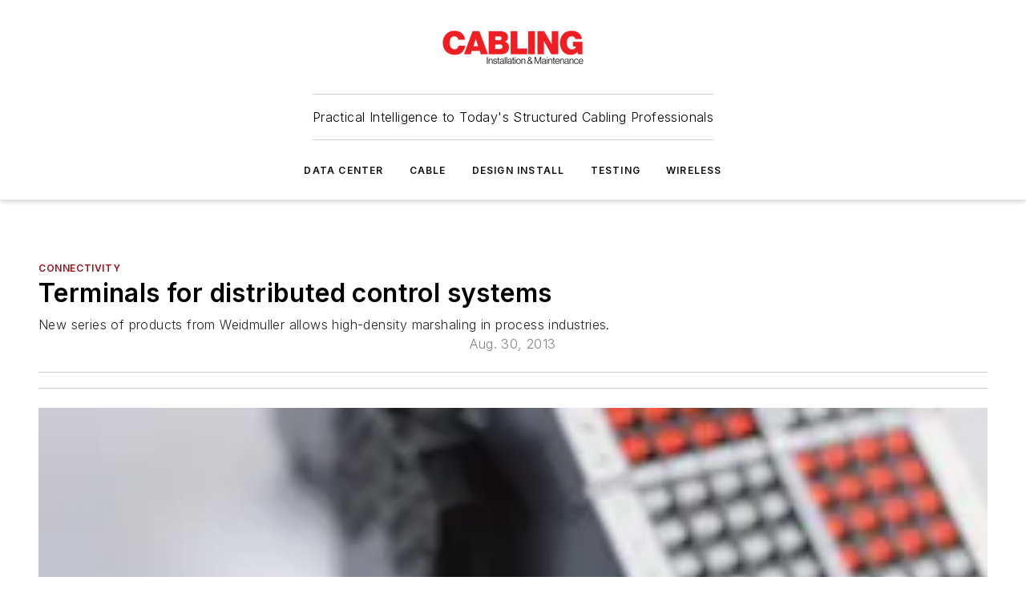

--- FILE ---
content_type: text/html;charset=utf-8
request_url: https://www.cablinginstall.com/connectivity/article/16473598/terminals-for-distributed-control-systems
body_size: 62952
content:
<!DOCTYPE html><html  lang="en"><head><meta charset="utf-8"><meta name="viewport" content="width=device-width, initial-scale=1, shrink-to-fit=no"><script type="text/javascript" src="/ruxitagentjs_ICA7NVfqrux_10329260115094557.js" data-dtconfig="rid=RID_1713058869|rpid=-340749836|domain=cablinginstall.com|reportUrl=/rb_bf25051xng|app=ea7c4b59f27d43eb|cuc=ll64881i|owasp=1|mel=100000|expw=1|featureHash=ICA7NVfqrux|dpvc=1|lastModification=1769448034484|tp=500,50,0|rdnt=1|uxrgce=1|srbbv=2|agentUri=/ruxitagentjs_ICA7NVfqrux_10329260115094557.js"></script><script type="importmap">{"imports":{"#entry":"/_nuxt/CaHEyuQ-.js"}}</script><title>Terminals for distributed control systems | Cabling Installation &amp; Maintenance</title><link href="https://fonts.gstatic.com" rel="preconnect"><link href="https://cdn.cookielaw.org" rel="preconnect"><link href="https://aerilon.graphql.aspire-ebm.com" rel="preconnect"><style type="text/css">
            :root {
              --spacing-unit: 6px;
--spacing: 48px;
--color-line: #CDCDCD;
--color-primary-main: #971217;
--color-primary-container: #d8d8d8;
--color-on-primary-container: #760e12;
--color-secondary-main: #404040;
--color-secondary-container: #f5f5f5;
--color-on-secondary-container: #6b0c0f;
--color-black: #0d0d0d;
--color-white: #ffffff;
--color-grey: #b2c3ce;
--color-light-grey: #e0e0e0;
--primary-font-family: Inter;
--site-max-width: 1300px;
            }
          </style><style>@media (max-width:760px){.mobile-hidden{display:none!important}}.admin-layout a{color:#3867a6}.admin-layout .vs__dropdown-toggle{background:#fff;border:1px solid #9da4b0}.ebm-layout{overflow-anchor:none;width:100%}</style><style>@media (max-width:760px){.mobile-hidden[data-v-38cf8690]{display:none!important}}.admin-layout a[data-v-38cf8690]{color:#3867a6}.admin-layout .vs__dropdown-toggle[data-v-38cf8690]{background:#fff;border:1px solid #9da4b0}.ebm-page[data-v-38cf8690]{display:flex;flex-direction:column;font-family:Arial}.ebm-page .hasToolbar[data-v-38cf8690]{max-width:calc(100% - 49px)}.ebm-page__layout[data-v-38cf8690]{z-index:2}.ebm-page__layout[data-v-38cf8690],.ebm-page__page[data-v-38cf8690]{flex:1;pointer-events:none;position:relative}.ebm-page__page[data-v-38cf8690]{display:flex;flex-direction:column;z-index:1}.ebm-page__main[data-v-38cf8690]{flex:1;margin:auto;width:100%}.ebm-page__content[data-v-38cf8690]{padding:0;pointer-events:all}@media (min-width:600px){.ebm-page__content[data-v-38cf8690]{padding:"0 10px"}}.ebm-page__reskin-background[data-v-38cf8690]{background-position:top;background-repeat:no-repeat;background-size:cover;height:100%;left:0;overflow:hidden;position:fixed;top:0;width:100%;z-index:0}.ebm-page__reskin-ad[data-v-38cf8690]{padding:1.5rem 0;position:relative;text-align:center;z-index:1}.ebm-page__siteskin-ad[data-v-38cf8690]{margin-top:24px;pointer-events:all;position:fixed;transition:all 125ms;z-index:100}.ebm-page__siteskin-ad__left[data-v-38cf8690]{right:50%}@media (max-width:1636px){.ebm-page__siteskin-ad__left[data-v-38cf8690]{display:none}}.ebm-page__siteskin-ad__right[data-v-38cf8690]{left:50%}@media (max-width:1636px){.ebm-page__siteskin-ad__right[data-v-38cf8690]{display:none}}.ebm-page .ebm-page__primary[data-v-38cf8690]{margin-top:0}.ebm-page .page-content-wrapper[data-v-38cf8690]{margin:auto;width:100%}.ebm-page .load-more[data-v-38cf8690]{padding:10px 0;pointer-events:all;text-align:center;width:100%}.ebm-page .load-more[data-v-38cf8690]>*{margin:auto;padding:0 5px}.ebm-page .load-more .label[data-v-38cf8690]{display:flex;flex-direction:row}.ebm-page .load-more .label[data-v-38cf8690]>*{margin:0 5px}.ebm-page .footer[data-v-38cf8690]{position:relative}.ebm-page .ebm-page__primary[data-v-38cf8690]{margin-top:calc(var(--spacing)/2)}.ebm-page .ebm-page__content[data-v-38cf8690]{display:flex;flex-direction:column;gap:var(--spacing);margin:0!important}.ebm-page .ebm-page__content[data-v-38cf8690]>*{position:relative}.ebm-page .ebm-page__content[data-v-38cf8690]>:after{background-color:var(--color-line);bottom:auto;bottom:calc(var(--spacing)*-.5*1);content:"";height:1px;left:0;position:absolute;right:0}.ebm-page .ebm-page__content[data-v-38cf8690]>:last-child:after{display:none}.ebm-page .page-content-wrapper[data-v-38cf8690]{display:flex;flex-direction:column;gap:var(--spacing);max-width:var(--site-max-width);padding:0 calc(var(--spacing)/2)}@media (min-width:800px){.ebm-page .page-content-wrapper[data-v-38cf8690]{padding:0 var(--spacing)}}.ebm-page .page-content-wrapper[data-v-38cf8690]>*{position:relative}.ebm-page .page-content-wrapper[data-v-38cf8690]>:after{background-color:var(--color-line);bottom:auto;bottom:calc(var(--spacing)*-.5*1);content:"";height:1px;left:0;position:absolute;right:0}.ebm-page .page-content-wrapper[data-v-38cf8690]>:last-child:after{display:none}.ebm-page .load-more[data-v-38cf8690]{padding:0}.ebm-page .secondary-pages .page-content-wrapper[data-v-38cf8690],.ebm-page.full-width .page-content-wrapper[data-v-38cf8690]{max-width:100%!important;padding:0!important}.ebm-page .secondary-pages .ebm-page__primary[data-v-38cf8690],.ebm-page.full-width .ebm-page__primary[data-v-38cf8690]{margin-top:0!important}@media print{.ebm-page__page[data-v-38cf8690]{display:block}}</style><style>@media (max-width:760px){.mobile-hidden[data-v-06639cce]{display:none!important}}.admin-layout a[data-v-06639cce]{color:#3867a6}.admin-layout .vs__dropdown-toggle[data-v-06639cce]{background:#fff;border:1px solid #9da4b0}#header-leaderboard-ad[data-v-06639cce]{align-items:center;display:flex;justify-content:center;padding:1rem}</style><style>html{scroll-padding-top:calc(var(--header-height) + 16px)}</style><style>@media (max-width:760px){.mobile-hidden[data-v-58298b0f]{display:none!important}}.admin-layout a[data-v-58298b0f]{color:#3867a6}.admin-layout .vs__dropdown-toggle[data-v-58298b0f]{background:#fff;border:1px solid #9da4b0}header[data-v-58298b0f]{bottom:0;margin:auto;position:sticky;top:0;transition:top .5s cubic-bezier(.645,.045,.355,1);z-index:50}header .reskin-ad[data-v-58298b0f]{padding:1.5rem 0;text-align:center}.navbar[data-v-58298b0f]{background-color:#fff;box-shadow:0 3px 6px #00000029;left:0;opacity:1;padding-bottom:2rem;padding-top:2rem;right:0}.navbar .content[data-v-58298b0f]{margin:auto;max-width:var(--site-max-width);padding:0 calc(var(--spacing)/2)}@media (min-width:800px){.navbar .content[data-v-58298b0f]{padding:0 var(--spacing)}}.top-navbar[data-v-58298b0f]{align-items:center;display:flex;justify-content:space-between}@media (max-width:900px){.logo[data-v-58298b0f]{flex-grow:1}.logo img[data-v-58298b0f]{max-width:180px}}@media (max-width:450px){.logo img[data-v-58298b0f]{max-width:140px}}@media (max-width:370px){.logo img[data-v-58298b0f]{max-width:120px}}@media (max-width:350px){.logo img[data-v-58298b0f]{max-width:100px}}.bottom-navbar[data-v-58298b0f]{max-height:100px;overflow:visible;transition:all .15s cubic-bezier(.86,0,.07,1)}.bottom-navbar.hidden[data-v-58298b0f]{max-height:0;overflow:hidden;transform:scale(0)}.actions[data-v-58298b0f]{align-items:center;-moz-column-gap:.5rem;column-gap:.5rem;display:flex;flex-basis:0;flex-grow:1}@media (max-width:900px){.actions[data-v-58298b0f]{flex-basis:auto;flex-grow:0}}.actions.left[data-v-58298b0f]{justify-content:left}.actions.right[data-v-58298b0f]{-moz-column-gap:0;column-gap:0;justify-content:right}.actions .login-container[data-v-58298b0f]{display:flex;gap:16px}@media (max-width:900px){.actions .login-container[data-v-58298b0f]{gap:8px}}@media (max-width:450px){.actions .login-container[data-v-58298b0f]{gap:4px}}@media (max-width:900px){.search-icon[data-v-58298b0f]{display:none}}.cta[data-v-58298b0f]{border-bottom:1px solid var(--color-line);border-top:1px solid var(--color-line);margin:1.5rem auto auto;width:-moz-fit-content;width:fit-content}@media (max-width:900px){.cta[data-v-58298b0f]{display:none}}.sub-menu[data-v-58298b0f]{align-items:center;display:flex;justify-content:center;list-style:none;margin-top:1.5rem;padding:0;white-space:nowrap}@media (max-width:1000px){.sub-menu[data-v-58298b0f]{display:none}}.sub-menu-item[data-v-58298b0f]{margin-left:1rem;margin-right:1rem}.menu-item[data-v-58298b0f],.sub-menu-link[data-v-58298b0f]{color:var(--color-black);font-size:.75rem;font-weight:600;letter-spacing:.1em;text-transform:uppercase}.popover-menu[data-v-58298b0f]{align-items:flex-start;background-color:#fff;box-shadow:0 3px 6px #00000029;display:flex;flex-direction:column;justify-content:left;padding:1.5rem;text-align:left;width:200px}.popover-menu .menu-item[data-v-58298b0f]{align-items:center;display:flex;margin-bottom:1rem}.popover-menu .menu-item .icon[data-v-58298b0f]{margin-right:1rem}</style><style>@media (max-width:760px){.mobile-hidden{display:none!important}}.admin-layout a{color:#3867a6}.admin-layout .vs__dropdown-toggle{background:#fff;border:1px solid #9da4b0}.ebm-icon{cursor:pointer}.ebm-icon .tooltip-wrapper{display:block}.ebm-icon.disabled{cursor:not-allowed}.ebm-icon.arrowUp{margin-top:3px}.ebm-icon.arrowDown{margin-top:-5px;transform:rotate(180deg)}.ebm-icon.loading{animation-duration:2s;animation-iteration-count:infinite;animation-name:spin;animation-timing-function:linear}.ebm-icon.label{align-items:center;display:flex;flex-direction:column;font-size:.8em;justify-content:center;padding:0 5px}@keyframes spin{0%{transform:rotate(0)}to{transform:rotate(1turn)}}.ebm-icon .icon,.ebm-icon svg{display:block}</style><style>@media (max-width:760px){.mobile-hidden{display:none!important}}.admin-layout a{color:#3867a6}.admin-layout .vs__dropdown-toggle{background:#fff;border:1px solid #9da4b0}.ebm-mega-menu{background-color:var(--color-black);color:#fff;container-type:inline-size;display:none;height:100%;left:0;opacity:0;overflow:auto;position:fixed;text-align:center;top:0;transition-behavior:allow-discrete;transition-duration:.3s;transition-property:overlay display opacity;width:100%}.ebm-mega-menu.cms-user-logged-in{left:49px;width:calc(100% - 49px)}.ebm-mega-menu.open{display:block;opacity:1}@starting-style{.ebm-mega-menu.open{opacity:0}}@container (max-width: 750px){.ebm-mega-menu .mega-menu-header{display:flex}}.ebm-mega-menu .mega-menu-header .icon{margin-left:30px;margin-top:40px;width:24px}.ebm-mega-menu .mega-menu-header .logo{height:35px;max-width:100%}@container (min-width: 750px){.ebm-mega-menu .mega-menu-header .logo{height:50px;margin-bottom:30px}}@container (max-width: 750px){.ebm-mega-menu .mega-menu-header .logo{margin-top:20px}.ebm-mega-menu .mega-menu-header .logo img{height:auto;margin-left:5px;max-width:140px}}.ebm-mega-menu .mega-menu-container{margin:auto}@container (min-width: 750px){.ebm-mega-menu .mega-menu-container{max-width:850px;width:100%}}.ebm-mega-menu .mega-menu-container .search-field{padding-bottom:50px}@container (max-width: 900px){.ebm-mega-menu .mega-menu-container .search-field{margin-left:calc(var(--spacing)/2);margin-right:calc(var(--spacing)/2)}}.ebm-mega-menu .mega-menu-container .nav-links{display:grid;gap:calc(var(--spacing)/2);grid-template-columns:1fr;position:relative}.ebm-mega-menu .mega-menu-container .nav-links:after{background-color:var(--color-line);bottom:auto;bottom:calc(var(--spacing)*-.5*1);content:"";height:1px;left:0;position:absolute;right:0}.ebm-mega-menu .mega-menu-container .nav-links:last-child:after{display:none}@container (max-width: 900px){.ebm-mega-menu .mega-menu-container .nav-links{margin-left:calc(var(--spacing)/2);margin-right:calc(var(--spacing)/2)}}@container (min-width: 750px){.ebm-mega-menu .mega-menu-container .nav-links{gap:calc(var(--spacing)*2);grid-template-columns:1fr 1fr 1fr;padding-bottom:var(--spacing)}}.ebm-mega-menu .mega-menu-container .nav-links .section{display:flex;flex-direction:column;font-weight:400;list-style:none;text-align:center}@container (max-width: 750px){.ebm-mega-menu .mega-menu-container .nav-links .section{gap:5px;padding-top:30px;position:relative}.ebm-mega-menu .mega-menu-container .nav-links .section:after{background-color:var(--color-line);bottom:auto;bottom:calc(var(--spacing)*-.5*1);content:"";height:1px;left:0;position:absolute;right:0}.ebm-mega-menu .mega-menu-container .nav-links .section:last-child:after{display:none}.ebm-mega-menu .mega-menu-container .nav-links .section:first-child{padding-top:15px}}@container (min-width: 750px){.ebm-mega-menu .mega-menu-container .nav-links .section{border-bottom:none;font-size:1.25rem;gap:16px;position:relative;text-align:left}.ebm-mega-menu .mega-menu-container .nav-links .section:after{background-color:var(--color-line);bottom:0;content:"";height:100%;left:auto;position:absolute;right:calc(var(--spacing)*-.5*2);top:0;width:1px}.ebm-mega-menu .mega-menu-container .nav-links .section:last-child:after{display:none}}.ebm-mega-menu .mega-menu-container .nav-links .section a{color:#fff}.ebm-mega-menu .mega-menu-container .nav-links .section .title{font-size:.75rem;font-weight:400;text-transform:uppercase}.ebm-mega-menu .mega-menu-container .affiliate-links{display:flex;justify-content:center;margin-top:var(--spacing);padding:calc(var(--spacing)*.5);position:relative}.ebm-mega-menu .mega-menu-container .affiliate-links:after{background-color:var(--color-line);bottom:auto;bottom:calc(var(--spacing)*-.5*1);content:"";height:1px;left:0;position:absolute;right:0}.ebm-mega-menu .mega-menu-container .affiliate-links:last-child:after{display:none}.ebm-mega-menu .mega-menu-container .affiliate-links .ebm-affiliated-brands-direction{flex-direction:column;gap:calc(var(--spacing)*.5)}.ebm-mega-menu .mega-menu-container .social-links{align-items:center;display:flex;flex-direction:column;font-size:.75rem;justify-content:center;margin-top:var(--spacing);padding:calc(var(--spacing)*.5);text-transform:uppercase}.ebm-mega-menu .mega-menu-container .social-links .socials{gap:16px;margin:16px 16px 24px}</style><style>@media (max-width:760px){.mobile-hidden{display:none!important}}.admin-layout a{color:#3867a6}.admin-layout .vs__dropdown-toggle{background:#fff;border:1px solid #9da4b0}.ebm-search-field{container-type:inline-size;position:relative}.ebm-search-field .input{padding:10px 0;position:relative;width:100%}.ebm-search-field .input .icon{bottom:0;height:24px;margin:auto;position:absolute;right:.5rem;top:0}.ebm-search-field .input .clear-icon{bottom:0;height:24px;margin:auto;position:absolute;right:2.5rem;top:0}.ebm-search-field .input input{background-color:var(--c4e26338);border:1px solid var(--7798abdd);border-radius:5px;color:var(--0c12ecfc);font-size:1em;padding:1rem 8px 1rem 20px;width:100%}.ebm-search-field .sponsor-container{align-items:center;display:flex;font-size:.5rem;gap:5px;height:24px;margin:auto;position:absolute;right:10%;top:20%}@container (max-width: 750px){.ebm-search-field .sponsor-container{justify-content:flex-end;padding:10px 15px 0 0;position:static}}.ebm-search-field input[type=search]::-webkit-search-cancel-button,.ebm-search-field input[type=search]::-webkit-search-decoration{-webkit-appearance:none;appearance:none}</style><style>@media (max-width:760px){.mobile-hidden[data-v-3823c912]{display:none!important}}.admin-layout a[data-v-3823c912]{color:#3867a6}.admin-layout .vs__dropdown-toggle[data-v-3823c912]{background:#fff;border:1px solid #9da4b0}.ebm-affiliated-brands[data-v-3823c912]{display:flex;flex-direction:row;font-size:.75rem}.ebm-affiliated-brands__label[data-v-3823c912]{display:block;padding:0 calc(var(--spacing)/2)}.ebm-affiliated-brands__links[data-v-3823c912]{display:flex;flex-direction:row;flex-wrap:wrap;justify-content:center}.ebm-affiliated-brands__links>div[data-v-3823c912]{padding:0 calc(var(--spacing)/4)}.ebm-affiliated-brands__links>div a[data-v-3823c912]{color:var(--link-color);font-weight:600}</style><style>@media (max-width:760px){.mobile-hidden[data-v-8e92f456]{display:none!important}}.admin-layout a[data-v-8e92f456]{color:#3867a6}.admin-layout .vs__dropdown-toggle[data-v-8e92f456]{background:#fff;border:1px solid #9da4b0}.ebm-socials[data-v-8e92f456]{display:flex;flex-wrap:wrap}.ebm-socials__icon[data-v-8e92f456]{cursor:pointer;margin-right:7px;text-decoration:none}.ebm-socials .text[data-v-8e92f456]{height:0;overflow:hidden;text-indent:-9999px}</style><style>@media (max-width:760px){.mobile-hidden{display:none!important}}.admin-layout a{color:#3867a6}.admin-layout .vs__dropdown-toggle{background:#fff;border:1px solid #9da4b0}.ebm-ad-target__outer{display:flex;height:auto;justify-content:center;max-width:100%;width:100%}.ebm-ad-target__inner{align-items:center;display:flex}.ebm-ad-target img{max-width:100%}.ebm-ad-target iframe{box-shadow:0 .125rem .25rem #00000013}</style><style>@media (max-width:760px){.mobile-hidden[data-v-4c12f864]{display:none!important}}.admin-layout a[data-v-4c12f864]{color:#3867a6}.admin-layout .vs__dropdown-toggle[data-v-4c12f864]{background:#fff;border:1px solid #9da4b0}#sticky-bottom-ad[data-v-4c12f864]{align-items:center;background:#000000bf;display:flex;justify-content:center;left:0;padding:8px;position:fixed;right:0;z-index:999}#sticky-bottom-ad .close-button[data-v-4c12f864]{background:none;border:0;color:#fff;cursor:pointer;font-weight:900;margin:8px;position:absolute;right:0;top:0}.slide-up-enter[data-v-4c12f864],.slide-up-leave-to[data-v-4c12f864]{opacity:0;transform:translateY(200px)}.slide-up-enter-active[data-v-4c12f864]{transition:all .25s ease-out}.slide-up-leave-active[data-v-4c12f864]{transition:all .25s ease-in}</style><style>@media (max-width:760px){.mobile-hidden[data-v-0622f0e1]{display:none!important}}.admin-layout a[data-v-0622f0e1]{color:#3867a6}.admin-layout .vs__dropdown-toggle[data-v-0622f0e1]{background:#fff;border:1px solid #9da4b0}.grid[data-v-0622f0e1]{container-type:inline-size;margin:auto}.grid .grid-row[data-v-0622f0e1]{position:relative}.grid .grid-row[data-v-0622f0e1]:after{background-color:var(--color-line);bottom:auto;bottom:calc(var(--spacing)*-.5*1);content:"";height:1px;left:0;position:absolute;right:0}.grid .grid-row.hide-bottom-border[data-v-0622f0e1]:after,.grid .grid-row[data-v-0622f0e1]:last-child:after{display:none}@container (width >= 750px){.grid .grid-row.mobile-only[data-v-0622f0e1]{display:none}}@container (width < 750px){.grid .grid-row.exclude-mobile[data-v-0622f0e1]{display:none}}</style><style>@media (max-width:760px){.mobile-hidden[data-v-840eddae]{display:none!important}}.admin-layout a[data-v-840eddae]{color:#3867a6}.admin-layout .vs__dropdown-toggle[data-v-840eddae]{background:#fff;border:1px solid #9da4b0}.web-row[data-v-840eddae]{container-type:inline-size}.web-row .row[data-v-840eddae]{--col-size:calc(50% - var(--spacing)*1/2);display:grid;padding-bottom:0ver;padding-top:0;width:100%}@media (min-width:750px){.web-row .row[data-v-840eddae]{padding-left:0;padding-right:0}}@media (min-width:500px){.web-row .row.restricted[data-v-840eddae]{margin:auto;max-width:66%}}.web-row .row .column-wrapper[data-v-840eddae]{display:flex;order:0;width:100%}.web-row .row.largest_first.layout1_2 .column-wrapper[data-v-840eddae]:nth-child(2),.web-row .row.largest_first.layout1_2_1 .column-wrapper[data-v-840eddae]:nth-child(2),.web-row .row.largest_first.layout1_3 .column-wrapper[data-v-840eddae]:nth-child(2){order:-1}@container (min-width: 750px){.web-row .row.layout1_1[data-v-840eddae]{display:grid;grid-template-columns:minmax(0,1fr) minmax(0,1fr)}.web-row .row.layout1_1 .column-wrapper[data-v-840eddae]{position:relative}.web-row .row.layout1_1 .column-wrapper[data-v-840eddae]:after{background-color:var(--color-line);bottom:0;content:"";height:100%;left:auto;position:absolute;right:calc(var(--spacing)*-.5*1);top:0;width:1px}.web-row .row.layout1_1 .column-wrapper[data-v-840eddae]:last-child:after{display:none}.web-row .row.layout1_2[data-v-840eddae]{display:grid;grid-template-columns:minmax(0,var(--col-size)) minmax(0,var(--col-size))}.web-row .row.layout1_2 .column-wrapper[data-v-840eddae]{position:relative}.web-row .row.layout1_2 .column-wrapper[data-v-840eddae]:after{background-color:var(--color-line);bottom:0;content:"";height:100%;left:auto;position:absolute;right:calc(var(--spacing)*-.5*1);top:0;width:1px}.web-row .row.layout1_2 .column-wrapper[data-v-840eddae]:last-child:after{display:none}.web-row .row.layout1_2 .column-wrapper[data-v-840eddae]:nth-child(2){order:0!important}}@container (min-width: 1050px){.web-row .row.layout1_2[data-v-840eddae]{--col-size:calc(33.33333% - var(--spacing)*2/3);grid-template-columns:var(--col-size) calc(var(--col-size)*2 + var(--spacing))}}@container (min-width: 750px){.web-row .row.layout2_1[data-v-840eddae]{display:grid;grid-template-columns:minmax(0,var(--col-size)) minmax(0,var(--col-size))}.web-row .row.layout2_1 .column-wrapper[data-v-840eddae]{position:relative}.web-row .row.layout2_1 .column-wrapper[data-v-840eddae]:after{background-color:var(--color-line);bottom:0;content:"";height:100%;left:auto;position:absolute;right:calc(var(--spacing)*-.5*1);top:0;width:1px}.web-row .row.layout2_1 .column-wrapper[data-v-840eddae]:last-child:after{display:none}}@container (min-width: 1050px){.web-row .row.layout2_1[data-v-840eddae]{--col-size:calc(33.33333% - var(--spacing)*2/3);grid-template-columns:calc(var(--col-size)*2 + var(--spacing)) var(--col-size)}}@container (min-width: 1100px){.web-row .row.layout1_1_1[data-v-840eddae]{--col-size:calc(33.33333% - var(--spacing)*2/3);display:grid;grid-template-columns:minmax(0,var(--col-size)) minmax(0,var(--col-size)) minmax(0,var(--col-size))}.web-row .row.layout1_1_1 .column-wrapper[data-v-840eddae]{position:relative}.web-row .row.layout1_1_1 .column-wrapper[data-v-840eddae]:after{background-color:var(--color-line);bottom:0;content:"";height:100%;left:auto;position:absolute;right:calc(var(--spacing)*-.5*1);top:0;width:1px}.web-row .row.layout1_1_1 .column-wrapper[data-v-840eddae]:last-child:after{display:none}}</style><style>@media (max-width:760px){.mobile-hidden{display:none!important}}.admin-layout a{color:#3867a6}.admin-layout .vs__dropdown-toggle{background:#fff;border:1px solid #9da4b0}.web-grid-title{align-items:center;container-type:inline-size;font-family:var(--primary-font-family);margin-bottom:calc(var(--spacing)/2);max-width:100%;width:100%}.web-grid-title .title{display:flex;flex:1 0 auto;font-size:1.9rem;font-weight:600;gap:var(--spacing-unit);letter-spacing:-.01em;line-height:40px;max-width:100%;overflow:hidden;text-overflow:ellipsis}.web-grid-title .title .grid-title-image-icon{height:23px;margin-top:8px}.web-grid-title.has-link .title{max-width:calc(100% - 100px)}.web-grid-title .divider{background-color:var(--color-line);height:1px;width:100%}.web-grid-title .view-more{color:var(--color-primary-main);cursor:primary;flex:0 1 auto;font-size:.75rem;font-weight:600;letter-spacing:.05em;line-height:18px;text-transform:uppercase;white-space:nowrap}@container (max-width: 500px){.web-grid-title .view-more{display:none}}.web-grid-title.primary{display:flex;gap:5px}.web-grid-title.primary .topbar,.web-grid-title.secondary .divider,.web-grid-title.secondary .view-more{display:none}.web-grid-title.secondary .topbar{background-color:var(--color-primary-main);height:8px;margin-bottom:calc(var(--spacing)/3);width:80px}</style><style>@media (max-width:760px){.mobile-hidden[data-v-2e2a3563]{display:none!important}}.admin-layout a[data-v-2e2a3563]{color:#3867a6}.admin-layout .vs__dropdown-toggle[data-v-2e2a3563]{background:#fff;border:1px solid #9da4b0}.column[data-v-2e2a3563]{align-items:stretch;display:flex;flex-wrap:wrap;height:100%;position:relative}.column[data-v-2e2a3563],.column .standard-blocks[data-v-2e2a3563],.column .sticky-blocks[data-v-2e2a3563]{width:100%}.column.block-align-center[data-v-2e2a3563]{align-items:center;justify-content:center}.column.block-align-top[data-v-2e2a3563]{align-items:top;flex-direction:column}.column.block-align-sticky[data-v-2e2a3563]{align-items:start;display:block;justify-content:center}.column.block-align-equalize[data-v-2e2a3563]{align-items:stretch}.column .sticky-blocks.has-standard[data-v-2e2a3563]{margin-top:var(--spacing)}.column .block-wrapper[data-v-2e2a3563]{max-width:100%;position:relative}.column .block-wrapper[data-v-2e2a3563]:after{background-color:var(--color-line);bottom:auto;bottom:calc(var(--spacing)*-.5*1);content:"";height:1px;left:0;position:absolute;right:0}.column .block-wrapper.hide-bottom-border[data-v-2e2a3563]:after,.column .block-wrapper[data-v-2e2a3563]:last-child:after,.column .standard-blocks:not(.has-sticky) .block-wrapper[data-v-2e2a3563]:last-child:after,.column .sticky-blocks .block-wrapper[data-v-2e2a3563]:last-child:after{display:none}@media print{.column[data-v-2e2a3563]{height:auto}}</style><style>@media (max-width:760px){.mobile-hidden[data-v-a4efc542]{display:none!important}}.admin-layout a[data-v-a4efc542]{color:#3867a6}.admin-layout .vs__dropdown-toggle[data-v-a4efc542]{background:#fff;border:1px solid #9da4b0}.block[data-v-a4efc542]{display:flex;flex-direction:column;overflow:visible;width:100%}.block .block-title[data-v-a4efc542]{margin-bottom:calc(var(--spacing)/2)}.block .above-cta[data-v-a4efc542]{height:100%}.block .title[data-v-a4efc542]{font-size:1rem;line-height:1rem;text-transform:uppercase}.block .title a[data-v-a4efc542]{color:inherit;text-decoration:none}.block .title a[data-v-a4efc542]:hover{text-decoration:underline}.block .title template[data-v-a4efc542]{display:inline-block}.block .content[data-v-a4efc542]{display:flex;width:100%}.block .cta[data-v-a4efc542]{align-items:center;display:flex;flex-direction:column;font-size:1rem;gap:calc(var(--spacing)/2);justify-content:space-between}@container (width > 500px){.block .cta[data-v-a4efc542]{flex-direction:row}}</style><style>@media (max-width:760px){.mobile-hidden[data-v-3dec0756]{display:none!important}}.admin-layout a[data-v-3dec0756]{color:#3867a6}.admin-layout .vs__dropdown-toggle[data-v-3dec0756]{background:#fff;border:1px solid #9da4b0}.ebm-button-wrapper[data-v-3dec0756]{display:inline-block}.ebm-button-wrapper .ebm-button[data-v-3dec0756]{border:1px solid;border-radius:.1rem;cursor:pointer;display:block;font-weight:600;outline:none;text-transform:uppercase;width:100%}.ebm-button-wrapper .ebm-button .content[data-v-3dec0756]{align-items:center;display:flex;gap:var(--spacing-unit);justify-content:center}.ebm-button-wrapper .ebm-button .content.icon-right[data-v-3dec0756]{flex-direction:row-reverse}.ebm-button-wrapper .ebm-button[data-v-3dec0756]:focus,.ebm-button-wrapper .ebm-button[data-v-3dec0756]:hover{box-shadow:0 0 .1rem #3e5d8580;filter:contrast(125%)}.ebm-button-wrapper .ebm-button[data-v-3dec0756]:active{box-shadow:0 0 .3rem #1c417280}.ebm-button-wrapper .ebm-button[data-v-3dec0756]:active:after{height:200px;width:200px}.ebm-button-wrapper .ebm-button--small[data-v-3dec0756]{font-size:.75rem;padding:.2rem .4rem}.ebm-button-wrapper .ebm-button--medium[data-v-3dec0756]{font-size:.75rem;padding:.3rem .6rem}.ebm-button-wrapper .ebm-button--large[data-v-3dec0756]{font-size:.75rem;line-height:1.25rem;padding:.5rem 1rem}@media (max-width:450px){.ebm-button-wrapper .ebm-button--large[data-v-3dec0756]{padding:.5rem}}.ebm-button-wrapper .ebm-button--fullWidth[data-v-3dec0756]{font-size:1.15rem;margin:0 auto;padding:.5rem 1rem;width:100%}.ebm-button-wrapper.primary .ebm-button[data-v-3dec0756],.ebm-button-wrapper.solid .ebm-button[data-v-3dec0756]{background-color:var(--button-accent-color);border-color:var(--button-accent-color);color:var(--button-text-color)}.ebm-button-wrapper.primary .ebm-button[data-v-3dec0756]:hover,.ebm-button-wrapper.solid .ebm-button[data-v-3dec0756]:hover{text-decoration:underline}.ebm-button-wrapper.hollow .ebm-button[data-v-3dec0756]{background-color:transparent;background-color:#fff;border:1px solid var(--button-accent-color);color:var(--button-accent-color)}.ebm-button-wrapper.hollow .ebm-button[data-v-3dec0756]:hover{text-decoration:underline}.ebm-button-wrapper.borderless .ebm-button[data-v-3dec0756]{background-color:transparent;border-color:transparent;color:var(--button-accent-color)}.ebm-button-wrapper.borderless .ebm-button[data-v-3dec0756]:hover{background-color:var(--button-accent-color);color:#fff;text-decoration:underline}.ebm-button-wrapper .ebm-button[data-v-3dec0756]{transition:all .15s ease-in-out}</style><style>@media (max-width:760px){.mobile-hidden{display:none!important}}.admin-layout a{color:#3867a6}.admin-layout .vs__dropdown-toggle{background:#fff;border:1px solid #9da4b0}.web-footer-new{display:flex;font-size:1rem;font-weight:400;justify-content:center;padding-bottom:calc(var(--spacing)/2);pointer-events:all;width:100%}.web-footer-new a{color:var(--link-color)}.web-footer-new .container{display:flex;justify-content:center;width:100%}.web-footer-new .container .container-wrapper{display:flex;flex-direction:column;gap:var(--spacing);width:100%}@media (min-width:800px){.web-footer-new .container{flex-direction:row}}.web-footer-new .container .row{position:relative;width:100%}.web-footer-new .container .row:after{background-color:var(--color-line);bottom:auto;bottom:calc(var(--spacing)*-.5*1);content:"";height:1px;left:0;position:absolute;right:0}.web-footer-new .container .row:last-child:after{display:none}.web-footer-new .container .row.full-width{justify-items:center}.web-footer-new .container .column-wrapper{display:grid;gap:var(--spacing);grid-template-columns:1fr}.web-footer-new .container .column-wrapper.full-width{max-width:var(--site-max-width)!important;padding:0 calc(var(--spacing)*1.5);width:100%}.web-footer-new .container .column-wrapper .col{align-items:center;display:flex;flex-direction:column;gap:calc(var(--spacing)/4);justify-content:center;margin:0 auto;max-width:80%;position:relative;text-align:center}.web-footer-new .container .column-wrapper .col:after{background-color:var(--color-line);bottom:auto;bottom:calc(var(--spacing)*-.5*1);content:"";height:1px;left:0;position:absolute;right:0}.web-footer-new .container .column-wrapper .col:last-child:after{display:none}.web-footer-new .container .column-wrapper .col.valign-middle{align-self:center}@media (min-width:800px){.web-footer-new .container .column-wrapper{align-items:start;gap:var(--spacing)}.web-footer-new .container .column-wrapper.cols1_1_1{grid-template-columns:1fr 1fr 1fr}.web-footer-new .container .column-wrapper.cols1_1{grid-template-columns:1fr 1fr}.web-footer-new .container .column-wrapper .col{align-items:start;max-width:100%;position:relative;text-align:left}.web-footer-new .container .column-wrapper .col:after{background-color:var(--color-line);bottom:0;content:"";height:100%;left:auto;position:absolute;right:calc(var(--spacing)*-.5*1);top:0;width:1px}.web-footer-new .container .column-wrapper .col:last-child:after{display:none}}.web-footer-new .corporatelogo{align-self:center;filter:brightness(0);height:auto;margin-right:var(--spacing-unit);width:100px}.web-footer-new .menu-copyright{align-items:center;display:flex;flex-direction:column;gap:calc(var(--spacing)/2)}.web-footer-new .menu-copyright.full-width{max-width:var(--site-max-width);padding:0 calc(var(--spacing)*1.5);width:100%}.web-footer-new .menu-copyright .links{display:flex;font-size:.75rem;gap:calc(var(--spacing)/4);list-style:none;margin:0;padding:0}.web-footer-new .menu-copyright .copyright{display:flex;flex-direction:row;flex-wrap:wrap;font-size:.8em;justify-content:center}@media (min-width:800px){.web-footer-new .menu-copyright{flex-direction:row;justify-content:space-between}}.web-footer-new .blocktitle{color:#000;font-size:1.1rem;font-weight:600;width:100%}.web-footer-new .web-affiliated-brands-direction{flex-direction:column}@media (min-width:800px){.web-footer-new .web-affiliated-brands-direction{flex-direction:row}}</style><style>@media (max-width:760px){.mobile-hidden{display:none!important}}.admin-layout a{color:#3867a6}.admin-layout .vs__dropdown-toggle{background:#fff;border:1px solid #9da4b0}.ebm-web-subscribe-wrapper{display:flex;flex-direction:column;height:100%;overflow:auto}.ebm-web-subscribe-content{height:100%;overflow:auto;padding:calc(var(--spacing)*.5) var(--spacing)}@container (max-width: 750px){.ebm-web-subscribe-content{padding-bottom:100%}}.ebm-web-subscribe-content .web-subscribe-header .web-subscribe-title{align-items:center;display:flex;gap:var(--spacing);justify-content:space-between;line-height:normal}.ebm-web-subscribe-content .web-subscribe-header .web-subscribe-title .close-button{align-items:center;cursor:pointer;display:flex;font-size:.75rem;font-weight:600;text-transform:uppercase}.ebm-web-subscribe-content .web-subscribe-header .web-subscribe-subtext{padding-bottom:var(--spacing)}.ebm-web-subscribe-content .web-subscribe-header .newsletter-items{display:grid;gap:10px;grid-template-columns:1fr 1fr}@container (max-width: 750px){.ebm-web-subscribe-content .web-subscribe-header .newsletter-items{grid-template-columns:1fr}}.ebm-web-subscribe-content .web-subscribe-header .newsletter-items .newsletter-item{border:1px solid var(--color-line);display:flex;flex-direction:row;flex-direction:column;gap:1rem;padding:1rem}.ebm-web-subscribe-content .web-subscribe-header .newsletter-items .newsletter-item .newsletter-title{display:flex;font-size:1.25rem;font-weight:600;justify-content:space-between;letter-spacing:-.01em;line-height:25px}.ebm-web-subscribe-content .web-subscribe-header .newsletter-items .newsletter-item .newsletter-description{font-size:1rem;font-weight:400;letter-spacing:.0125em;line-height:24px}.web-subscribe-footer{background-color:#fff;box-shadow:0 4px 16px #00000040;width:100%}.web-subscribe-footer .subscribe-footer-wrapper{padding:var(--spacing)!important}.web-subscribe-footer .subscribe-footer-wrapper .user-info-container{align-items:center;display:flex;justify-content:space-between;padding-bottom:calc(var(--spacing)*.5)}.web-subscribe-footer .subscribe-footer-wrapper .user-info-container .nl-user-info{align-items:center;display:flex;gap:10px}.web-subscribe-footer .subscribe-footer-wrapper .subscribe-login-container .nl-selected{font-size:1.25rem;font-weight:600;margin-bottom:10px}.web-subscribe-footer .subscribe-footer-wrapper .subscribe-login-container .form-fields-setup{display:flex;gap:calc(var(--spacing)*.125);padding-top:calc(var(--spacing)*.5)}@container (max-width: 1050px){.web-subscribe-footer .subscribe-footer-wrapper .subscribe-login-container .form-fields-setup{display:block}}.web-subscribe-footer .subscribe-footer-wrapper .subscribe-login-container .form-fields-setup .web-form-fields{z-index:100}.web-subscribe-footer .subscribe-footer-wrapper .subscribe-login-container .form-fields-setup .web-form-fields .field-label{font-size:.75rem}.web-subscribe-footer .subscribe-footer-wrapper .subscribe-login-container .form-fields-setup .form{display:flex;gap:calc(var(--spacing)*.125)}@container (max-width: 750px){.web-subscribe-footer .subscribe-footer-wrapper .subscribe-login-container .form-fields-setup .form{flex-direction:column;padding-bottom:calc(var(--spacing)*.5)}}.web-subscribe-footer .subscribe-footer-wrapper .subscribe-login-container .form-fields-setup .form .vs__dropdown-menu{max-height:8rem}@container (max-width: 750px){.web-subscribe-footer .subscribe-footer-wrapper .subscribe-login-container .form-fields-setup .form .vs__dropdown-menu{max-height:4rem}}.web-subscribe-footer .subscribe-footer-wrapper .subscribe-login-container .form-fields-setup .subscribe-button{margin-top:calc(var(--spacing)*.5);width:20%}@container (max-width: 1050px){.web-subscribe-footer .subscribe-footer-wrapper .subscribe-login-container .form-fields-setup .subscribe-button{width:100%}}.web-subscribe-footer .subscribe-footer-wrapper .subscribe-login-container .form-fields-setup .subscribe-button .ebm-button{height:3rem}.web-subscribe-footer .subscribe-footer-wrapper .subscribe-login-container .compliance-field{font-size:.75rem;line-height:18px;z-index:-1}.web-subscribe-footer .subscribe-footer-wrapper a{color:#000;text-decoration:underline}.web-subscribe-footer .subscribe-footer-wrapper .subscribe-consent{font-size:.75rem;letter-spacing:.025em;line-height:18px;padding:5px 0}.web-subscribe-footer .subscribe-footer-wrapper .account-check{padding-top:calc(var(--spacing)*.25)}</style><style>@media (max-width:760px){.mobile-hidden{display:none!important}}.admin-layout a{color:#3867a6}.admin-layout .vs__dropdown-toggle{background:#fff;border:1px solid #9da4b0}.ebm-web-pane{container-type:inline-size;height:100%;pointer-events:all;position:fixed;right:0;top:0;width:100%;z-index:100}.ebm-web-pane.hidden{pointer-events:none}.ebm-web-pane.hidden .web-pane-mask{opacity:0}.ebm-web-pane.hidden .contents{max-width:0}.ebm-web-pane .web-pane-mask{background-color:#000;display:table;height:100%;opacity:.8;padding:16px;transition:all .3s ease;width:100%}.ebm-web-pane .contents{background-color:#fff;bottom:0;max-width:1072px;position:absolute;right:0;top:0;transition:all .3s ease;width:100%}.ebm-web-pane .contents.cms-user-logged-in{width:calc(100% - 49px)}.ebm-web-pane .contents .close-icon{cursor:pointer;display:flex;justify-content:flex-end;margin:10px}</style><style>@media (max-width:760px){.mobile-hidden{display:none!important}}.admin-layout a{color:#3867a6}.admin-layout .vs__dropdown-toggle{background:#fff;border:1px solid #9da4b0}.gam-slot-builder{min-width:300px;width:100%}.gam-slot-builder iframe{max-width:100%;overflow:hidden}</style><style>@media (max-width:760px){.mobile-hidden{display:none!important}}.admin-layout a{color:#3867a6}.admin-layout .vs__dropdown-toggle{background:#fff;border:1px solid #9da4b0}.web-content-title-new{display:flex;flex-direction:column;gap:calc(var(--spacing));width:100%}.web-content-title-new>*{position:relative}.web-content-title-new>:after{background-color:var(--color-line);bottom:auto;bottom:calc(var(--spacing)*-.5*1);content:"";height:1px;left:0;position:absolute;right:0}.web-content-title-new>:last-child:after{display:none}.web-content-title-new .above-line{container-type:inline-size;display:flex;flex-direction:column;gap:calc(var(--spacing)/2)}.web-content-title-new .above-line .section-wrapper{display:flex;gap:calc(var(--spacing)/4)}.web-content-title-new .above-line .section-wrapper.center{margin-left:auto;margin-right:auto}.web-content-title-new .above-line .sponsored-label{color:var(--color-primary-main);font-size:.75rem;font-weight:600;letter-spacing:.05rem;text-transform:uppercase}.web-content-title-new .above-line .section{font-size:.75rem;font-weight:600;letter-spacing:.05em;text-transform:uppercase}.web-content-title-new .above-line .event-info{display:flex;flex-direction:column;font-size:.9rem;gap:calc(var(--spacing)/2)}.web-content-title-new .above-line .event-info .column{display:flex;flex-direction:column;font-size:.9rem;gap:calc(var(--spacing)/4);width:100%}.web-content-title-new .above-line .event-info .column .content{display:flex;gap:calc(var(--spacing)/4)}.web-content-title-new .above-line .event-info .column label{flex:0 0 80px;font-weight:600}.web-content-title-new .above-line .event-info>*{position:relative}.web-content-title-new .above-line .event-info>:after{background-color:var(--color-line);bottom:0;content:"";height:100%;left:auto;position:absolute;right:calc(var(--spacing)*-.5*1);top:0;width:1px}.web-content-title-new .above-line .event-info>:last-child:after{display:none}@container (min-width: 600px){.web-content-title-new .above-line .event-info{align-items:center;flex-direction:row;gap:calc(var(--spacing))}.web-content-title-new .above-line .event-info>*{position:relative}.web-content-title-new .above-line .event-info>:after{background-color:var(--color-line);bottom:0;content:"";height:100%;left:auto;position:absolute;right:calc(var(--spacing)*-.5*1);top:0;width:1px}.web-content-title-new .above-line .event-info>:last-child:after{display:none}.web-content-title-new .above-line .event-info .event-location{display:block}}.web-content-title-new .above-line .title-text{font-size:2rem;line-height:1.2}@container (width > 500px){.web-content-title-new .above-line .title-text{font-size:2.75rem}}.web-content-title-new .above-line .author-row{align-items:center;display:flex;flex-direction:column;gap:calc(var(--spacing)/3);justify-content:center}.web-content-title-new .above-line .author-row .all-authors{display:flex;gap:calc(var(--spacing)/3)}.web-content-title-new .above-line .author-row .date-read-time{align-items:center;display:flex;gap:calc(var(--spacing)/3)}.web-content-title-new .above-line .author-row .dot{align-items:center;grid-area:dot}.web-content-title-new .above-line .author-row .dot:after{background-color:#000;content:"";display:block;height:4px;width:4px}.web-content-title-new .above-line .author-row .dot.first{display:none}.web-content-title-new .above-line .author-row .date{grid-area:date}.web-content-title-new .above-line .author-row .read-time{grid-area:read-time}.web-content-title-new .above-line .author-row .date,.web-content-title-new .above-line .author-row .duration,.web-content-title-new .above-line .author-row .read-time{color:#000;opacity:.5}@container (width > 500px){.web-content-title-new .above-line .author-row{flex-direction:row}.web-content-title-new .above-line .author-row .dot.first{display:block}}@container (width > 700px){.web-content-title-new .above-line .author-row{justify-content:flex-start}}.web-content-title-new .above-line .teaser-text{color:#222;font-size:16px;padding-top:8px}@container (width > 500px){.web-content-title-new .above-line .teaser-text{font-size:17px}}@container (width > 700px){.web-content-title-new .above-line .teaser-text{font-size:18px}}@container (width > 1000px){.web-content-title-new .above-line .teaser-text{font-size:19px}}.web-content-title-new .above-line .podcast-series{align-items:center;color:var(--color-primary-main);display:flex;font-size:.85rem;font-weight:500;gap:6px;text-transform:uppercase}.web-content-title-new .below-line{align-items:center;display:flex;justify-content:space-between;width:100%}.web-content-title-new .below-line .print-favorite{display:flex;gap:calc(var(--spacing)/3);justify-content:flex-end}.web-content-title-new .image-wrapper{flex:1 0 auto;width:100%}.web-content-title-new .comment-count{align-items:center;cursor:pointer;display:flex;padding-left:8px}.web-content-title-new .comment-count .viafoura{align-items:center;background-color:transparent!important;display:flex;font-size:16px;font-weight:inherit;padding-left:4px}.web-content-title-new .event-location p{margin:0}.web-content-title-new .highlights h2{margin-bottom:24px}.web-content-title-new .highlights .text{font-size:18px}.web-content-title-new .highlights .text li{margin-bottom:16px}.web-content-title-new .highlights .text li:last-child{margin-bottom:0}.web-content-title-new .author-contributor,.web-content-title-new .company-link{color:#000;display:flex;flex-wrap:wrap}.web-content-title-new .author-contributor a,.web-content-title-new .company-link a{color:inherit!important;font-size:1rem;text-decoration:underline}.web-content-title-new .author-contributor .author{display:flex}.web-content-title-new.center{text-align:center}.web-content-title-new.center .breadcrumb{display:flex;justify-content:center}.web-content-title-new.center .author-row{justify-content:center}</style><style>@media (max-width:760px){.mobile-hidden[data-v-e69042fe]{display:none!important}}.admin-layout a[data-v-e69042fe]{color:#3867a6}.admin-layout .vs__dropdown-toggle[data-v-e69042fe]{background:#fff;border:1px solid #9da4b0}.ebm-share-list[data-v-e69042fe]{display:flex;gap:calc(var(--spacing)/3);list-style:none;overflow:hidden;padding:0;transition:.3s;width:100%}.ebm-share-list li[data-v-e69042fe]{margin:0;padding:0}.ebm-share-item[data-v-e69042fe]{border-radius:4px;cursor:pointer;margin:2px}</style><style>@media (max-width:760px){.mobile-hidden{display:none!important}}.admin-layout a{color:#3867a6}.admin-layout .vs__dropdown-toggle{background:#fff;border:1px solid #9da4b0}.ebm-content-teaser-image .view-gallery-btn{margin-top:8px}.ebm-content-teaser-image__link{cursor:pointer}.ebm-content-teaser-image__small{cursor:zoom-in}.ebm-content-teaser-image__large{align-items:center;background-color:#000c;cursor:zoom-out;display:flex;height:100%;left:0;padding:0 50px;position:fixed;top:0;transition:.3s;width:100%;z-index:50001}.ebm-content-teaser-image__large .large-image-wrapper{display:grid;height:90%;max-height:90vh}.ebm-content-teaser-image__large .large-image-wrapper>div{background-color:#fff;margin:auto;max-height:calc(90vh - 45px);max-width:100%;position:relative;text-align:center}.ebm-content-teaser-image__large .large-image-wrapper>div img{border:5px solid #fff;border-bottom:none;margin:auto auto -5px;max-height:calc(90vh - 45px);max-width:100%}.ebm-content-teaser-image__large .large-image-wrapper>div .caption{background-color:#fff;border:5px solid #fff;font-size:.85em;max-width:100%;padding:5px;text-align:center;width:100%}.ebm-content-teaser-image__large .large-image-wrapper>div .credit{position:absolute;right:10px;top:10px}.ebm-content-teaser-image__large .arrow-icon{background-color:transparent;height:36px;width:36px}.ebm-content-teaser-image .thumbnails{align-items:center;display:flex;flex-wrap:wrap;gap:20px;justify-content:center;padding:10px}.ebm-content-teaser-image .thumbnails .thumbnail{border:1px solid transparent;cursor:pointer;max-width:200px;min-width:100px}.ebm-content-teaser-image .thumbnails .thumbnail:hover{border:1px solid #000}</style><style>@media (max-width:760px){.mobile-hidden{display:none!important}}.admin-layout a{color:#3867a6}.admin-layout .vs__dropdown-toggle{background:#fff;border:1px solid #9da4b0}.web-image{max-width:100%;width:100%}.web-image .ebm-image-wrapper{margin:0;max-width:100%;position:relative;width:100%}.web-image .ebm-image-wrapper .ebm-image{display:block;max-width:100%;width:100%}.web-image .ebm-image-wrapper .ebm-image:not(.native) img{width:100%}.web-image .ebm-image-wrapper .ebm-image img{display:block;height:auto;margin:auto;max-width:100%}.web-image .ebm-image.video-type:after{background-image:url([data-uri]);background-size:contain;content:"";filter:brightness(0) invert(1) drop-shadow(2px 2px 2px rgba(0,0,0,.5));height:50px;left:50%;opacity:.6;position:absolute;top:50%;transform:translate(-50%,-50%);width:50px}.web-image .ebm-icon-wrapper{background-color:#0000004d;border-radius:4px;z-index:3}.web-image .ebm-icon{color:inherit;margin:1px 2px}.web-image .ebm-image-caption{font-size:.85rem;line-height:1.5;margin:auto}.web-image .ebm-image-caption p:first-child{margin-top:0}.web-image .ebm-image-caption p:last-child{margin-bottom:0}</style><style>@media (max-width:760px){.mobile-hidden{display:none!important}}.admin-layout a{color:#3867a6}.admin-layout .vs__dropdown-toggle{background:#fff;border:1px solid #9da4b0}.body-block{flex:"1";max-width:100%;width:100%}.body-block .body-content{display:flex;flex-direction:column;gap:calc(var(--spacing)/2);width:100%}.body-block .gate{background:var(--color-secondary-container);border:1px solid var(--color-line);padding:calc(var(--spacing)/2)}.body-block .below-body{border-top:1px solid var(--color-line)}.body-block .below-body .contributors{display:flex;gap:4px;padding-top:calc(var(--spacing)/4)}.body-block .below-body .contributors .contributor{display:flex}.body-block .below-body .ai-attribution{font-size:14px;padding-top:calc(var(--spacing)/4)}.body-block .podcast-player{background-color:var(--color-secondary-container);border:1px solid var(--color-line);border-radius:4px;margin-left:auto!important;margin-right:auto!important;text-align:center;width:100%}.body-block .podcast-player iframe{border:0;width:100%}.body-block .podcast-player .buttons{display:flex;justify-content:center}</style><style>@media (max-width:760px){.mobile-hidden{display:none!important}}.admin-layout a{color:#3867a6}.admin-layout .vs__dropdown-toggle{background:#fff;border:1px solid #9da4b0}.web-body-blocks{--margin:calc(var(--spacing)/2);display:flex;flex-direction:column;gap:15px;max-width:100%;width:100%}.web-body-blocks a{text-decoration:underline}.web-body-blocks .block{container-type:inline-size;font-family:var(--secondary-font);max-width:100%;width:100%}.web-body-blocks .block a{color:var(--link-color)}.web-body-blocks .block .block-title{margin-bottom:calc(var(--spacing)/2)}.web-body-blocks .text{color:inherit;letter-spacing:inherit;margin:auto;max-width:100%}.web-body-blocks img{max-width:100%}.web-body-blocks .iframe{border:0;margin-left:auto!important;margin-right:auto!important;width:100%}.web-body-blocks .facebook .embed,.web-body-blocks .instagram .embed,.web-body-blocks .twitter .embed{max-width:500px}.web-body-blocks .bc-reco-wrapper{padding:calc(var(--spacing)/2)}.web-body-blocks .bc-reco-wrapper .bc-heading{border-bottom:1px solid var(--color-grey);margin-top:0;padding-bottom:calc(var(--spacing)/2);padding-top:0}.web-body-blocks .embed{margin:auto;width:100%}@container (width > 550px){.web-body-blocks .embed.above,.web-body-blocks .embed.below,.web-body-blocks .embed.center,.web-body-blocks .embed.left,.web-body-blocks .embed.right{max-width:calc(50% - var(--margin))}.web-body-blocks .embed.above.small,.web-body-blocks .embed.below.small,.web-body-blocks .embed.center.small,.web-body-blocks .embed.left.small,.web-body-blocks .embed.right.small{max-width:calc(33% - var(--margin))}.web-body-blocks .embed.above.large,.web-body-blocks .embed.below.large,.web-body-blocks .embed.center.large,.web-body-blocks .embed.left.large,.web-body-blocks .embed.right.large{max-width:calc(66% - var(--margin))}.web-body-blocks .embed.above{margin-bottom:var(--margin)}.web-body-blocks .embed.below{margin-top:var(--margin)}.web-body-blocks .embed.left{float:left;margin-right:var(--margin)}.web-body-blocks .embed.right{float:right;margin-left:var(--margin)}}.web-body-blocks .embed.center{clear:both}.web-body-blocks .embed.native{max-width:auto;width:auto}.web-body-blocks .embed.fullWidth{max-width:100%;width:100%}.web-body-blocks .video{margin-top:15px}</style><style>@media (max-width:760px){.mobile-hidden{display:none!important}}.admin-layout a{color:#3867a6}.admin-layout .vs__dropdown-toggle{background:#fff;border:1px solid #9da4b0}.web-html{letter-spacing:inherit;margin:auto;max-width:100%}.web-html .html p:first-child{margin-top:0}.web-html h1,.web-html h2,.web-html h3,.web-html h4,.web-html h5,.web-html h6{margin:revert}.web-html .embedded-image{max-width:40%;width:100%}.web-html .embedded-image img{width:100%}.web-html .left{margin:0 auto 0 0}.web-html .left-wrap{clear:both;float:left;margin:0 1rem 1rem 0}.web-html .right{margin:0 0 0 auto}.web-html .right-wrap{clear:both;float:right;margin:0 0 1rem 1rem}.web-html pre{background-color:#f5f5f5d9;font-family:Courier New,Courier,monospace;padding:4px 8px}.web-html .preview-overlay{background:linear-gradient(180deg,#fff0,#fff);height:125px;margin-bottom:-25px;margin-top:-125px;position:relative;width:100%}.web-html blockquote{background-color:#f8f9fa;border-left:8px solid #dee2e6;line-height:1.5;overflow:hidden;padding:1.5rem}.web-html .pullquote{color:#7c7b7b;float:right;font-size:1.3em;margin:6px 0 6px 12px;max-width:50%;padding:12px 0 12px 12px;position:relative;width:50%}.web-html p:last-of-type{margin-bottom:0}.web-html a{cursor:pointer}</style><style>@media (max-width:760px){.mobile-hidden{display:none!important}}.admin-layout a{color:#3867a6}.admin-layout .vs__dropdown-toggle{background:#fff;border:1px solid #9da4b0}.ebm-ad__embed{clear:both}.ebm-ad__embed>div{border-bottom:1px solid #e0e0e0!important;border-top:1px solid #e0e0e0!important;display:block!important;height:inherit!important;padding:5px 0;text-align:center;width:inherit!important;z-index:1}.ebm-ad__embed>div:before{color:#aaa;content:"ADVERTISEMENT";display:block;font:400 10px/10px Arial,Helvetica,sans-serif}.ebm-ad__embed img{max-width:100%}.ebm-ad__embed iframe{box-shadow:0 .125rem .25rem #00000013;margin:3px 0 10px}</style><style>@media (max-width:760px){.mobile-hidden{display:none!important}}.admin-layout a{color:#3867a6}.admin-layout .vs__dropdown-toggle{background:#fff;border:1px solid #9da4b0}.ebm-web-content-body-sidebars{background-color:var(--color-secondary-container)}.ebm-web-content-body-sidebars .sidebar{border:1px solid var(--color-line);line-height:1.5;padding:20px}.ebm-web-content-body-sidebars .sidebar p:first-child{margin-top:0}.ebm-web-content-body-sidebars .sidebar p:last-child{margin-bottom:0}.ebm-web-content-body-sidebars .sidebar .above{padding-bottom:10px}.ebm-web-content-body-sidebars .sidebar .below{padding-top:10px}</style><style>@media (max-width:760px){.mobile-hidden{display:none!important}}.admin-layout a{color:#3867a6}.admin-layout .vs__dropdown-toggle{background:#fff;border:1px solid #9da4b0}.ebm-web-subscribe{width:100%}.ebm-web-subscribe .web-subscribe-content{align-items:center;display:flex;justify-content:space-between}@container (max-width: 750px){.ebm-web-subscribe .web-subscribe-content{flex-direction:column;text-align:center}}.ebm-web-subscribe .web-subscribe-content .web-subscribe-header{font-size:2rem;font-weight:600;line-height:40px;padding:calc(var(--spacing)*.25);width:80%}@container (max-width: 750px){.ebm-web-subscribe .web-subscribe-content .web-subscribe-header{font-size:1.5rem;padding-top:0}}.ebm-web-subscribe .web-subscribe-content .web-subscribe-header .web-subscribe-subtext{display:flex;font-size:1rem;font-weight:400;padding-top:calc(var(--spacing)*.25)}</style><style>@media (max-width:760px){.mobile-hidden{display:none!important}}.admin-layout a{color:#3867a6}.admin-layout .vs__dropdown-toggle{background:#fff;border:1px solid #9da4b0}.blueconic-recommendations{width:100%}</style><style>@media (max-width:760px){.mobile-hidden{display:none!important}}.admin-layout a{color:#3867a6}.admin-layout .vs__dropdown-toggle{background:#fff;border:1px solid #9da4b0}.blueconic-recommendations{container-type:inline-size}.blueconic-recommendations .featured{border:1px solid var(--color-line);width:100%}.blueconic-recommendations .featured .left,.blueconic-recommendations .featured .right{flex:1 0 50%;padding:calc(var(--spacing)/2)}.blueconic-recommendations .featured .left *,.blueconic-recommendations .featured .right *{color:var(--color-black)}.blueconic-recommendations .featured .left .link:hover,.blueconic-recommendations .featured .right .link:hover{text-decoration:none}.blueconic-recommendations .featured .left{align-items:center;background-color:var(--color-primary-container);display:flex}.blueconic-recommendations .featured .left h2{font-size:1.25rem;font-weight:600}.blueconic-recommendations .featured .right{background-color:var(--color-secondary-container);display:flex;flex-direction:column;gap:calc(var(--spacing)/4)}.blueconic-recommendations .featured .right h2{font-size:1rem}.blueconic-recommendations .featured .right .link{display:flex;font-weight:400;gap:8px}@container (width > 600px){.blueconic-recommendations .featured .left h2{font-size:2rem;line-height:40px}}@container (width > 1000px){.blueconic-recommendations .featured{display:flex}}</style><style>@media (max-width:760px){.mobile-hidden{display:none!important}}.admin-layout a{color:#3867a6}.admin-layout .vs__dropdown-toggle{background:#fff;border:1px solid #9da4b0}.content-list{container-type:inline-size;width:100%}.content-list,.content-list .item-row{align-items:start;display:grid;gap:var(--spacing);grid-template-columns:minmax(0,1fr)}.content-list .item-row{position:relative}.content-list .item-row:after{background-color:var(--color-line);bottom:auto;bottom:calc(var(--spacing)*-.5*1);content:"";height:1px;left:0;position:absolute;right:0}.content-list .item-row:last-child:after{display:none}.content-list .item-row .item{height:100%;position:relative}.content-list .item-row .item:after{background-color:var(--color-line);bottom:auto;bottom:calc(var(--spacing)*-.5*1);content:"";height:1px;left:0;position:absolute;right:0}.content-list .item-row .item:last-child:after{display:none}@container (min-width: 600px){.content-list.multi-col.columns-2 .item-row{grid-template-columns:minmax(0,1fr) minmax(0,1fr)}.content-list.multi-col.columns-2 .item-row .item{position:relative}.content-list.multi-col.columns-2 .item-row .item:after{background-color:var(--color-line);bottom:0;content:"";height:100%;left:auto;position:absolute;right:calc(var(--spacing)*-.5*1);top:0;width:1px}.content-list.multi-col.columns-2 .item-row .item:last-child:after{display:none}}@container (min-width: 750px){.content-list.multi-col.columns-3 .item-row{grid-template-columns:minmax(0,1fr) minmax(0,1fr) minmax(0,1fr)}.content-list.multi-col.columns-3 .item-row .item{position:relative}.content-list.multi-col.columns-3 .item-row .item:after{background-color:var(--color-line);bottom:0;content:"";height:100%;left:auto;position:absolute;right:calc(var(--spacing)*-.5*1);top:0;width:1px}.content-list.multi-col.columns-3 .item-row .item:last-child:after{display:none}}@container (min-width: 900px){.content-list.multi-col.columns-4 .item-row{grid-template-columns:minmax(0,1fr) minmax(0,1fr) minmax(0,1fr) minmax(0,1fr)}.content-list.multi-col.columns-4 .item-row .item{position:relative}.content-list.multi-col.columns-4 .item-row .item:after{background-color:var(--color-line);bottom:0;content:"";height:100%;left:auto;position:absolute;right:calc(var(--spacing)*-.5*1);top:0;width:1px}.content-list.multi-col.columns-4 .item-row .item:last-child:after{display:none}}</style><style>@media (max-width:760px){.mobile-hidden{display:none!important}}.admin-layout a{color:#3867a6}.admin-layout .vs__dropdown-toggle{background:#fff;border:1px solid #9da4b0}.content-item-new{container-type:inline-size;overflow-x:hidden;position:relative;width:100%}.content-item-new .mask{background-color:#00000080;height:100%;left:0;opacity:0;pointer-events:none;position:absolute;top:0;transition:.3s;width:100%;z-index:1}.content-item-new .mask .controls{display:flex;gap:2px;justify-content:flex-end;padding:3px;position:absolute;width:100%}.content-item-new .mask:last-child:after{display:none}.content-item-new.center{text-align:center}.content-item-new.center .section-and-label{justify-content:center}.content-item-new:hover .mask{opacity:1;pointer-events:auto}.content-item-new .image-wrapper{flex:1 0 auto;margin-bottom:calc(var(--spacing)/3);max-width:100%;position:relative}.content-item-new .section-and-label{color:var(--color-primary-main);display:flex;gap:var(--spacing-unit)}.content-item-new .section-and-label .labels,.content-item-new .section-and-label .section-name{color:inherit;display:block;font-family:var(--primary-font-family);font-size:.75rem;font-weight:600;letter-spacing:.05em;line-height:18px;text-decoration:none;text-transform:uppercase}.content-item-new .section-and-label .labels{color:var(--color-grey)}.content-item-new .section-and-label .lock{cursor:unset}.content-item-new.image-left .image-wrapper{margin-right:calc(var(--spacing)/3)}.content-item-new.image-right .image-wrapper{margin-left:calc(var(--spacing)/3)}.content-item-new .text-box{display:flex;flex:1 1 100%;flex-direction:column;gap:calc(var(--spacing)/6)}.content-item-new .text-box .teaser-text{font-family:var(--primary-font-family);font-size:1rem;line-height:24px}@container (min-width: 750px){.content-item-new .text-box{gap:calc(var(--spacing)/3)}}.content-item-new .date-wrapper{display:flex;width:100%}.content-item-new .date{display:flex;flex:1;font-size:.75rem;font-weight:400;gap:10px;letter-spacing:.05em;line-height:150%;opacity:.5}.content-item-new .date.company-link{font-weight:600;opacity:1}.content-item-new .date.right{justify-content:flex-end}.content-item-new .date.upcoming{color:#fff;font-size:.75rem;opacity:1;padding:4px 8px;text-transform:uppercase;white-space:nowrap}.content-item-new .podcast-series{align-items:center;color:var(--color-primary-main);display:flex;font-size:.75rem;font-weight:500;gap:6px;text-transform:uppercase}.content-item-new .byline-group p{margin:0}.content-item-new .title-wrapper{color:inherit!important;text-decoration:none}.content-item-new .title-wrapper:hover{text-decoration:underline}.content-item-new .title-wrapper .title-icon-wrapper{display:flex;gap:8px}.content-item-new .title-wrapper .title-text-wrapper{container-type:inline-size;display:-webkit-box;flex:1;margin:auto;overflow:hidden;text-overflow:ellipsis;-webkit-box-orient:vertical;line-height:normal}.content-item-new .title-wrapper .title-text-wrapper.clamp-headline{-webkit-line-clamp:3}.content-item-new .title-wrapper .title-text-wrapper .lock{float:left;margin:-1px 3px -5px 0}.content-item-new.scale-small .title-wrapper .title-icon-wrapper .icon{height:18px;margin:2px 0}.content-item-new.scale-small .title-wrapper .title-text-wrapper .title-text{font-size:1.25rem}.content-item-new.scale-small.image-left .image-wrapper,.content-item-new.scale-small.image-right .image-wrapper{width:175px}.content-item-new.scale-large .title-wrapper .title-icon-wrapper .icon{height:35px;margin:8px 0}.content-item-new.scale-large .title-wrapper .title-text-wrapper .title-text{font-size:2.75rem}@container (max-width: 500px){.content-item-new.scale-large .title-wrapper .title-text-wrapper .title-text{font-size:2rem}}.content-item-new.scale-large.image-left .image-wrapper,.content-item-new.scale-large.image-right .image-wrapper{width:45%}@container (max-width: 500px){.content-item-new.scale-large.image-left,.content-item-new.scale-large.image-right{display:block!important}.content-item-new.scale-large.image-left .image-wrapper,.content-item-new.scale-large.image-right .image-wrapper{width:100%}}</style><style>@media (max-width:760px){.mobile-hidden{display:none!important}}.admin-layout a{color:#3867a6}.admin-layout .vs__dropdown-toggle{background:#fff;border:1px solid #9da4b0}.omeda-injection-block{width:100%}.omeda-injection-block .contents>*{container-type:inline-size;display:flex;flex-direction:column;gap:var(--spacing);gap:calc(var(--spacing)/3);position:relative;text-align:center;width:100%}.omeda-injection-block .contents>:after{background-color:var(--color-line);bottom:auto;bottom:calc(var(--spacing)*-.5*1);content:"";height:1px;left:0;position:absolute;right:0}.omeda-injection-block .contents>:last-child:after{display:none}.omeda-injection-block .contents>* .subheading{color:var(--color-primary-main);font-size:.9rem;text-align:center}.omeda-injection-block .contents>* .heading{font-size:1.5rem;text-align:center}.omeda-injection-block .contents>* img{display:block;height:auto;max-width:100%!important}.omeda-injection-block .contents>* .logo{margin:auto;max-width:60%!important}.omeda-injection-block .contents>* .divider{border-bottom:1px solid var(--color-line)}.omeda-injection-block .contents>* p{margin:0;padding:0}.omeda-injection-block .contents>* .button{align-items:center;background-color:var(--color-primary-main);color:#fff;display:flex;font-size:.75rem;font-weight:500;gap:var(--spacing-unit);justify-content:center;line-height:1.25rem;margin:auto;padding:calc(var(--spacing)/6) calc(var(--spacing)/3)!important;text-align:center;text-decoration:none;width:100%}.omeda-injection-block .contents>* .button:after{content:"";display:inline-block;height:18px;margin-bottom:3px;width:18px;--svg:url("data:image/svg+xml;charset=utf-8,%3Csvg xmlns='http://www.w3.org/2000/svg' viewBox='0 0 24 24'%3E%3Cpath d='M4 11v2h12l-5.5 5.5 1.42 1.42L19.84 12l-7.92-7.92L10.5 5.5 16 11z'/%3E%3C/svg%3E");background-color:currentColor;-webkit-mask-image:var(--svg);mask-image:var(--svg);-webkit-mask-repeat:no-repeat;mask-repeat:no-repeat;-webkit-mask-size:100% 100%;mask-size:100% 100%}@container (width > 350px){.omeda-injection-block .contents .button{max-width:350px}}</style><link rel="stylesheet" href="/_nuxt/entry.DT5col0L.css" crossorigin><link rel="stylesheet" href="/_nuxt/GamAdBlock.DkGqtxNn.css" crossorigin><link rel="stylesheet" href="/_nuxt/ContentTitleBlock.6SQSxxHq.css" crossorigin><link rel="stylesheet" href="/_nuxt/WebImage.CpjUaCi4.css" crossorigin><link rel="stylesheet" href="/_nuxt/WebPodcastSeriesSubscribeButtons.CG7XPMDl.css" crossorigin><link rel="stylesheet" href="/_nuxt/WebBodyBlocks.C06ghMXm.css" crossorigin><link rel="stylesheet" href="/_nuxt/WebMarketing.BvMSoKdz.css" crossorigin><link rel="stylesheet" href="/_nuxt/WebContentItemNew.DxtyT0Bm.css" crossorigin><link rel="stylesheet" href="/_nuxt/WebBlueConicRecommendations.DaGbiDEG.css" crossorigin><style>:where(.i-fa7-brands\:x-twitter){display:inline-block;width:1em;height:1em;background-color:currentColor;-webkit-mask-image:var(--svg);mask-image:var(--svg);-webkit-mask-repeat:no-repeat;mask-repeat:no-repeat;-webkit-mask-size:100% 100%;mask-size:100% 100%;--svg:url("data:image/svg+xml,%3Csvg xmlns='http://www.w3.org/2000/svg' viewBox='0 0 640 640' width='640' height='640'%3E%3Cpath fill='black' d='M453.2 112h70.6L369.6 288.2L551 528H409L297.7 382.6L170.5 528H99.8l164.9-188.5L90.8 112h145.6l100.5 132.9zm-24.8 373.8h39.1L215.1 152h-42z'/%3E%3C/svg%3E")}:where(.i-mdi\:arrow-right){display:inline-block;width:1em;height:1em;background-color:currentColor;-webkit-mask-image:var(--svg);mask-image:var(--svg);-webkit-mask-repeat:no-repeat;mask-repeat:no-repeat;-webkit-mask-size:100% 100%;mask-size:100% 100%;--svg:url("data:image/svg+xml,%3Csvg xmlns='http://www.w3.org/2000/svg' viewBox='0 0 24 24' width='24' height='24'%3E%3Cpath fill='black' d='M4 11v2h12l-5.5 5.5l1.42 1.42L19.84 12l-7.92-7.92L10.5 5.5L16 11z'/%3E%3C/svg%3E")}:where(.i-mdi\:close){display:inline-block;width:1em;height:1em;background-color:currentColor;-webkit-mask-image:var(--svg);mask-image:var(--svg);-webkit-mask-repeat:no-repeat;mask-repeat:no-repeat;-webkit-mask-size:100% 100%;mask-size:100% 100%;--svg:url("data:image/svg+xml,%3Csvg xmlns='http://www.w3.org/2000/svg' viewBox='0 0 24 24' width='24' height='24'%3E%3Cpath fill='black' d='M19 6.41L17.59 5L12 10.59L6.41 5L5 6.41L10.59 12L5 17.59L6.41 19L12 13.41L17.59 19L19 17.59L13.41 12z'/%3E%3C/svg%3E")}:where(.i-mdi\:email-outline){display:inline-block;width:1em;height:1em;background-color:currentColor;-webkit-mask-image:var(--svg);mask-image:var(--svg);-webkit-mask-repeat:no-repeat;mask-repeat:no-repeat;-webkit-mask-size:100% 100%;mask-size:100% 100%;--svg:url("data:image/svg+xml,%3Csvg xmlns='http://www.w3.org/2000/svg' viewBox='0 0 24 24' width='24' height='24'%3E%3Cpath fill='black' d='M22 6c0-1.1-.9-2-2-2H4c-1.1 0-2 .9-2 2v12c0 1.1.9 2 2 2h16c1.1 0 2-.9 2-2zm-2 0l-8 5l-8-5zm0 12H4V8l8 5l8-5z'/%3E%3C/svg%3E")}:where(.i-mdi\:facebook){display:inline-block;width:1em;height:1em;background-color:currentColor;-webkit-mask-image:var(--svg);mask-image:var(--svg);-webkit-mask-repeat:no-repeat;mask-repeat:no-repeat;-webkit-mask-size:100% 100%;mask-size:100% 100%;--svg:url("data:image/svg+xml,%3Csvg xmlns='http://www.w3.org/2000/svg' viewBox='0 0 24 24' width='24' height='24'%3E%3Cpath fill='black' d='M12 2.04c-5.5 0-10 4.49-10 10.02c0 5 3.66 9.15 8.44 9.9v-7H7.9v-2.9h2.54V9.85c0-2.51 1.49-3.89 3.78-3.89c1.09 0 2.23.19 2.23.19v2.47h-1.26c-1.24 0-1.63.77-1.63 1.56v1.88h2.78l-.45 2.9h-2.33v7a10 10 0 0 0 8.44-9.9c0-5.53-4.5-10.02-10-10.02'/%3E%3C/svg%3E")}:where(.i-mdi\:instagram){display:inline-block;width:1em;height:1em;background-color:currentColor;-webkit-mask-image:var(--svg);mask-image:var(--svg);-webkit-mask-repeat:no-repeat;mask-repeat:no-repeat;-webkit-mask-size:100% 100%;mask-size:100% 100%;--svg:url("data:image/svg+xml,%3Csvg xmlns='http://www.w3.org/2000/svg' viewBox='0 0 24 24' width='24' height='24'%3E%3Cpath fill='black' d='M7.8 2h8.4C19.4 2 22 4.6 22 7.8v8.4a5.8 5.8 0 0 1-5.8 5.8H7.8C4.6 22 2 19.4 2 16.2V7.8A5.8 5.8 0 0 1 7.8 2m-.2 2A3.6 3.6 0 0 0 4 7.6v8.8C4 18.39 5.61 20 7.6 20h8.8a3.6 3.6 0 0 0 3.6-3.6V7.6C20 5.61 18.39 4 16.4 4zm9.65 1.5a1.25 1.25 0 0 1 1.25 1.25A1.25 1.25 0 0 1 17.25 8A1.25 1.25 0 0 1 16 6.75a1.25 1.25 0 0 1 1.25-1.25M12 7a5 5 0 0 1 5 5a5 5 0 0 1-5 5a5 5 0 0 1-5-5a5 5 0 0 1 5-5m0 2a3 3 0 0 0-3 3a3 3 0 0 0 3 3a3 3 0 0 0 3-3a3 3 0 0 0-3-3'/%3E%3C/svg%3E")}:where(.i-mdi\:linkedin){display:inline-block;width:1em;height:1em;background-color:currentColor;-webkit-mask-image:var(--svg);mask-image:var(--svg);-webkit-mask-repeat:no-repeat;mask-repeat:no-repeat;-webkit-mask-size:100% 100%;mask-size:100% 100%;--svg:url("data:image/svg+xml,%3Csvg xmlns='http://www.w3.org/2000/svg' viewBox='0 0 24 24' width='24' height='24'%3E%3Cpath fill='black' d='M19 3a2 2 0 0 1 2 2v14a2 2 0 0 1-2 2H5a2 2 0 0 1-2-2V5a2 2 0 0 1 2-2zm-.5 15.5v-5.3a3.26 3.26 0 0 0-3.26-3.26c-.85 0-1.84.52-2.32 1.3v-1.11h-2.79v8.37h2.79v-4.93c0-.77.62-1.4 1.39-1.4a1.4 1.4 0 0 1 1.4 1.4v4.93zM6.88 8.56a1.68 1.68 0 0 0 1.68-1.68c0-.93-.75-1.69-1.68-1.69a1.69 1.69 0 0 0-1.69 1.69c0 .93.76 1.68 1.69 1.68m1.39 9.94v-8.37H5.5v8.37z'/%3E%3C/svg%3E")}:where(.i-mdi\:magnify){display:inline-block;width:1em;height:1em;background-color:currentColor;-webkit-mask-image:var(--svg);mask-image:var(--svg);-webkit-mask-repeat:no-repeat;mask-repeat:no-repeat;-webkit-mask-size:100% 100%;mask-size:100% 100%;--svg:url("data:image/svg+xml,%3Csvg xmlns='http://www.w3.org/2000/svg' viewBox='0 0 24 24' width='24' height='24'%3E%3Cpath fill='black' d='M9.5 3A6.5 6.5 0 0 1 16 9.5c0 1.61-.59 3.09-1.56 4.23l.27.27h.79l5 5l-1.5 1.5l-5-5v-.79l-.27-.27A6.52 6.52 0 0 1 9.5 16A6.5 6.5 0 0 1 3 9.5A6.5 6.5 0 0 1 9.5 3m0 2C7 5 5 7 5 9.5S7 14 9.5 14S14 12 14 9.5S12 5 9.5 5'/%3E%3C/svg%3E")}:where(.i-mdi\:menu){display:inline-block;width:1em;height:1em;background-color:currentColor;-webkit-mask-image:var(--svg);mask-image:var(--svg);-webkit-mask-repeat:no-repeat;mask-repeat:no-repeat;-webkit-mask-size:100% 100%;mask-size:100% 100%;--svg:url("data:image/svg+xml,%3Csvg xmlns='http://www.w3.org/2000/svg' viewBox='0 0 24 24' width='24' height='24'%3E%3Cpath fill='black' d='M3 6h18v2H3zm0 5h18v2H3zm0 5h18v2H3z'/%3E%3C/svg%3E")}:where(.i-mdi\:printer-outline){display:inline-block;width:1em;height:1em;background-color:currentColor;-webkit-mask-image:var(--svg);mask-image:var(--svg);-webkit-mask-repeat:no-repeat;mask-repeat:no-repeat;-webkit-mask-size:100% 100%;mask-size:100% 100%;--svg:url("data:image/svg+xml,%3Csvg xmlns='http://www.w3.org/2000/svg' viewBox='0 0 24 24' width='24' height='24'%3E%3Cpath fill='black' d='M19 8c1.66 0 3 1.34 3 3v6h-4v4H6v-4H2v-6c0-1.66 1.34-3 3-3h1V3h12v5zM8 5v3h8V5zm8 14v-4H8v4zm2-4h2v-4c0-.55-.45-1-1-1H5c-.55 0-1 .45-1 1v4h2v-2h12zm1-3.5c0 .55-.45 1-1 1s-1-.45-1-1s.45-1 1-1s1 .45 1 1'/%3E%3C/svg%3E")}:where(.i-mingcute\:facebook-line){display:inline-block;width:1em;height:1em;background-color:currentColor;-webkit-mask-image:var(--svg);mask-image:var(--svg);-webkit-mask-repeat:no-repeat;mask-repeat:no-repeat;-webkit-mask-size:100% 100%;mask-size:100% 100%;--svg:url("data:image/svg+xml,%3Csvg xmlns='http://www.w3.org/2000/svg' viewBox='0 0 24 24' width='24' height='24'%3E%3Cg fill='none' fill-rule='evenodd'%3E%3Cpath d='m12.593 23.258l-.011.002l-.071.035l-.02.004l-.014-.004l-.071-.035q-.016-.005-.024.005l-.004.01l-.017.428l.005.02l.01.013l.104.074l.015.004l.012-.004l.104-.074l.012-.016l.004-.017l-.017-.427q-.004-.016-.017-.018m.265-.113l-.013.002l-.185.093l-.01.01l-.003.011l.018.43l.005.012l.008.007l.201.093q.019.005.029-.008l.004-.014l-.034-.614q-.005-.018-.02-.022m-.715.002a.02.02 0 0 0-.027.006l-.006.014l-.034.614q.001.018.017.024l.015-.002l.201-.093l.01-.008l.004-.011l.017-.43l-.003-.012l-.01-.01z'/%3E%3Cpath fill='black' d='M4 12a8 8 0 1 1 9 7.938V14h2a1 1 0 1 0 0-2h-2v-2a1 1 0 0 1 1-1h.5a1 1 0 1 0 0-2H14a3 3 0 0 0-3 3v2H9a1 1 0 1 0 0 2h2v5.938A8 8 0 0 1 4 12m8 10c5.523 0 10-4.477 10-10S17.523 2 12 2S2 6.477 2 12s4.477 10 10 10'/%3E%3C/g%3E%3C/svg%3E")}:where(.i-mingcute\:linkedin-line){display:inline-block;width:1em;height:1em;background-color:currentColor;-webkit-mask-image:var(--svg);mask-image:var(--svg);-webkit-mask-repeat:no-repeat;mask-repeat:no-repeat;-webkit-mask-size:100% 100%;mask-size:100% 100%;--svg:url("data:image/svg+xml,%3Csvg xmlns='http://www.w3.org/2000/svg' viewBox='0 0 24 24' width='24' height='24'%3E%3Cg fill='none'%3E%3Cpath d='m12.593 23.258l-.011.002l-.071.035l-.02.004l-.014-.004l-.071-.035q-.016-.005-.024.005l-.004.01l-.017.428l.005.02l.01.013l.104.074l.015.004l.012-.004l.104-.074l.012-.016l.004-.017l-.017-.427q-.004-.016-.017-.018m.265-.113l-.013.002l-.185.093l-.01.01l-.003.011l.018.43l.005.012l.008.007l.201.093q.019.005.029-.008l.004-.014l-.034-.614q-.005-.018-.02-.022m-.715.002a.02.02 0 0 0-.027.006l-.006.014l-.034.614q.001.018.017.024l.015-.002l.201-.093l.01-.008l.004-.011l.017-.43l-.003-.012l-.01-.01z'/%3E%3Cpath fill='black' d='M18 3a3 3 0 0 1 3 3v12a3 3 0 0 1-3 3H6a3 3 0 0 1-3-3V6a3 3 0 0 1 3-3zm0 2H6a1 1 0 0 0-1 1v12a1 1 0 0 0 1 1h12a1 1 0 0 0 1-1V6a1 1 0 0 0-1-1M8 10a1 1 0 0 1 .993.883L9 11v5a1 1 0 0 1-1.993.117L7 16v-5a1 1 0 0 1 1-1m3-1a1 1 0 0 1 .984.821a6 6 0 0 1 .623-.313c.667-.285 1.666-.442 2.568-.159c.473.15.948.43 1.3.907c.315.425.485.942.519 1.523L17 12v4a1 1 0 0 1-1.993.117L15 16v-4c0-.33-.08-.484-.132-.555a.55.55 0 0 0-.293-.188c-.348-.11-.849-.052-1.182.09c-.5.214-.958.55-1.27.861L12 12.34V16a1 1 0 0 1-1.993.117L10 16v-6a1 1 0 0 1 1-1M8 7a1 1 0 1 1 0 2a1 1 0 0 1 0-2'/%3E%3C/g%3E%3C/svg%3E")}:where(.i-mingcute\:reddit-line){display:inline-block;width:1em;height:1em;background-color:currentColor;-webkit-mask-image:var(--svg);mask-image:var(--svg);-webkit-mask-repeat:no-repeat;mask-repeat:no-repeat;-webkit-mask-size:100% 100%;mask-size:100% 100%;--svg:url("data:image/svg+xml,%3Csvg xmlns='http://www.w3.org/2000/svg' viewBox='0 0 24 24' width='24' height='24'%3E%3Cg fill='none'%3E%3Cpath d='m12.593 23.258l-.011.002l-.071.035l-.02.004l-.014-.004l-.071-.035q-.016-.005-.024.005l-.004.01l-.017.428l.005.02l.01.013l.104.074l.015.004l.012-.004l.104-.074l.012-.016l.004-.017l-.017-.427q-.004-.016-.017-.018m.265-.113l-.013.002l-.185.093l-.01.01l-.003.011l.018.43l.005.012l.008.007l.201.093q.019.005.029-.008l.004-.014l-.034-.614q-.005-.018-.02-.022m-.715.002a.02.02 0 0 0-.027.006l-.006.014l-.034.614q.001.018.017.024l.015-.002l.201-.093l.01-.008l.004-.011l.017-.43l-.003-.012l-.01-.01z'/%3E%3Cpath fill='black' d='M12 2c5.523 0 10 4.477 10 10s-4.477 10-10 10S2 17.523 2 12S6.477 2 12 2m0 2a8 8 0 1 0 0 16a8 8 0 0 0 0-16m3 2a1 1 0 1 1-.948 1.32l-1.132-.226l-.276 1.931c1.315.104 2.524.523 3.465 1.18q.288.204.547.44a1.5 1.5 0 0 1 1.34 2.684L18 13.5c0 1.382-.802 2.532-1.891 3.294C15.017 17.56 13.561 18 12 18s-3.017-.441-4.109-1.206C6.801 16.032 6 14.882 6 13.5l.004-.17a1.5 1.5 0 0 1 1.34-2.685q.258-.236.547-.44c1.007-.704 2.323-1.134 3.746-1.197l.368-2.579a.5.5 0 0 1 .593-.42l1.65.33A1 1 0 0 1 15 6m-3 5c-1.2 0-2.245.342-2.962.844C8.318 12.35 8 12.95 8 13.5s.318 1.151 1.038 1.656c.717.502 1.761.844 2.962.844c1.2 0 2.245-.342 2.962-.844C15.682 14.65 16 14.05 16 13.5s-.318-1.151-1.038-1.656C14.245 11.342 13.201 11 12 11m-2 1a1 1 0 1 1 0 2a1 1 0 0 1 0-2m4 0a1 1 0 1 1 0 2a1 1 0 0 1 0-2'/%3E%3C/g%3E%3C/svg%3E")}:where(.i-mingcute\:social-x-line){display:inline-block;width:1em;height:1em;background-color:currentColor;-webkit-mask-image:var(--svg);mask-image:var(--svg);-webkit-mask-repeat:no-repeat;mask-repeat:no-repeat;-webkit-mask-size:100% 100%;mask-size:100% 100%;--svg:url("data:image/svg+xml,%3Csvg xmlns='http://www.w3.org/2000/svg' viewBox='0 0 24 24' width='24' height='24'%3E%3Cg fill='none' fill-rule='evenodd'%3E%3Cpath d='m12.594 23.258l-.012.002l-.071.035l-.02.004l-.014-.004l-.071-.036q-.016-.004-.024.006l-.004.01l-.017.428l.005.02l.01.013l.104.074l.015.004l.012-.004l.104-.074l.012-.016l.004-.017l-.017-.427q-.004-.016-.016-.018m.264-.113l-.014.002l-.184.093l-.01.01l-.003.011l.018.43l.005.012l.008.008l.201.092q.019.005.029-.008l.004-.014l-.034-.614q-.005-.019-.02-.022m-.715.002a.02.02 0 0 0-.027.006l-.006.014l-.034.614q.001.018.017.024l.015-.002l.201-.093l.01-.008l.003-.011l.018-.43l-.003-.012l-.01-.01z'/%3E%3Cpath fill='black' d='M19.753 4.659a1 1 0 0 0-1.506-1.317l-5.11 5.84L8.8 3.4A1 1 0 0 0 8 3H4a1 1 0 0 0-.8 1.6l6.437 8.582l-5.39 6.16a1 1 0 0 0 1.506 1.317l5.11-5.841L15.2 20.6a1 1 0 0 0 .8.4h4a1 1 0 0 0 .8-1.6l-6.437-8.582l5.39-6.16ZM16.5 19L6 5h1.5L18 19z'/%3E%3C/g%3E%3C/svg%3E")}</style><link rel="modulepreload" as="script" crossorigin href="/_nuxt/CaHEyuQ-.js"><link rel="modulepreload" as="script" crossorigin href="/_nuxt/default-v6CVQWPy.mjs"><link rel="modulepreload" as="script" crossorigin href="/_nuxt/ContentPage-CpWDLqTd.mjs"><link rel="modulepreload" as="script" crossorigin href="/_nuxt/GamAdBlock-C---lk7w.mjs"><link rel="modulepreload" as="script" crossorigin href="/_nuxt/ContentTitleBlock-iC6MX66W.mjs"><link rel="modulepreload" as="script" crossorigin href="/_nuxt/WebShareLink-Cm5WQ2dR.mjs"><link rel="modulepreload" as="script" crossorigin href="/_nuxt/useShareLink-C1mdFT8N.mjs"><link rel="modulepreload" as="script" crossorigin href="/_nuxt/interval-BzLCLO6P.mjs"><link rel="modulepreload" as="script" crossorigin href="/_nuxt/WebFavoriteContentToggle-C2Biqgeh.mjs"><link rel="modulepreload" as="script" crossorigin href="/_nuxt/WebImage-B4g7MoQP.mjs"><link rel="modulepreload" as="script" crossorigin href="/_nuxt/useDateUtils-DmIAo9uC.mjs"><link rel="modulepreload" as="script" crossorigin href="/_nuxt/ContentPrimaryImageBlock-CDCc-Xvh.mjs"><link rel="modulepreload" as="script" crossorigin href="/_nuxt/WebImageWithGallery-BLUoYNkA.mjs"><link rel="modulepreload" as="script" crossorigin href="/_nuxt/useImageUrl-1XbeiwSF.mjs"><link rel="modulepreload" as="script" crossorigin href="/_nuxt/ContentBodyBlock-eswXQWpm.mjs"><link rel="modulepreload" as="script" crossorigin href="/_nuxt/WebPodcastSeriesSubscribeButtons-Bu1G0MnA.mjs"><link rel="modulepreload" as="script" crossorigin href="/_nuxt/WebBodyBlocks-__9O30Bg.mjs"><link rel="modulepreload" as="script" crossorigin href="/_nuxt/WebMarketing-mwAKVR43.mjs"><link rel="modulepreload" as="script" crossorigin href="/_nuxt/WebHTML-BKRl_DNh.mjs"><link rel="modulepreload" as="script" crossorigin href="/_nuxt/index-CfuurWAz.mjs"><link rel="modulepreload" as="script" crossorigin href="/_nuxt/WebContentListNew-CML5wndx.mjs"><link rel="modulepreload" as="script" crossorigin href="/_nuxt/WebContentItemNew-Cviw0JvM.mjs"><link rel="modulepreload" as="script" crossorigin href="/_nuxt/WebSubscribeNew-BlEUMhfO.mjs"><link rel="modulepreload" as="script" crossorigin href="/_nuxt/WebBlueConicRecommendations-C_VS8-4i.mjs"><link rel="modulepreload" as="script" crossorigin href="/_nuxt/nuxt-link-fTDgRI5u.mjs"><link rel="modulepreload" as="script" crossorigin href="/_nuxt/SubscribeBlock-BERLRjDT.mjs"><link rel="modulepreload" as="script" crossorigin href="/_nuxt/BlueconicRecommendationsBlock-BVXUHegi.mjs"><link rel="modulepreload" as="script" crossorigin href="/_nuxt/OmedaInjectionBlock-BRFNJhbB.mjs"><link rel="modulepreload" as="script" crossorigin href="/_nuxt/WebContentBodySidebars-CkZfMFXP.mjs"><link rel="preload" as="fetch" fetchpriority="low" crossorigin="anonymous" href="/_nuxt/builds/meta/27b83f0b-d71b-4282-be9f-2d87620ba5cb.json"><link rel="prefetch" as="script" crossorigin href="/_nuxt/index-CQmUYoUx.mjs"><link rel="prefetch" as="script" crossorigin href="/_nuxt/admin-DDZe_Gm7.mjs"><link rel="prefetch" as="style" crossorigin href="/_nuxt/AboutAuthorBlock.xq40MTSn.css"><link rel="prefetch" as="script" crossorigin href="/_nuxt/AboutAuthorBlock-BxBHJ7Vp.mjs"><link rel="prefetch" as="script" crossorigin href="/_nuxt/WebProfiles-D-DOMBHh.mjs"><link rel="prefetch" as="style" crossorigin href="/_nuxt/AuthorProfileBlock.DYIcii-x.css"><link rel="prefetch" as="script" crossorigin href="/_nuxt/AuthorProfileBlock-Cv_meBqq.mjs"><link rel="prefetch" as="script" crossorigin href="/_nuxt/CallToActionBlock-Bt_K2D-R.mjs"><link rel="prefetch" as="style" crossorigin href="/_nuxt/CarouselBlock.DNWNhDEd.css"><link rel="prefetch" as="style" crossorigin href="/_nuxt/vueperslides.BkI7vhcD.css"><link rel="prefetch" as="script" crossorigin href="/_nuxt/CarouselBlock-DMLwGIkF.mjs"><link rel="prefetch" as="script" crossorigin href="/_nuxt/vueperslides-2UbORMaa.mjs"><link rel="prefetch" as="style" crossorigin href="/_nuxt/CatsoneJobsBlock.DY1ndkLG.css"><link rel="prefetch" as="script" crossorigin href="/_nuxt/CatsoneJobsBlock-MI3MAo_i.mjs"><link rel="prefetch" as="style" crossorigin href="/_nuxt/WebMembershipOverview.DZRzPUNm.css"><link rel="prefetch" as="style" crossorigin href="/_nuxt/WebMembershipFeatures.DkCq11qm.css"><link rel="prefetch" as="script" crossorigin href="/_nuxt/ChooseMembershipBlock-0-W48WZW.mjs"><link rel="prefetch" as="script" crossorigin href="/_nuxt/ViewPageEventTrigger-DYhqG3qT.mjs"><link rel="prefetch" as="script" crossorigin href="/_nuxt/WebMembershipOverview-B1bKULyz.mjs"><link rel="prefetch" as="script" crossorigin href="/_nuxt/WebMembershipFeatures-DH-wtLRV.mjs"><link rel="prefetch" as="script" crossorigin href="/_nuxt/CommentsBlock-DTZixJkR.mjs"><link rel="prefetch" as="style" crossorigin href="/_nuxt/CompanyBannerBlock.DDJUYyrB.css"><link rel="prefetch" as="script" crossorigin href="/_nuxt/CompanyBannerBlock-1hdVfSkO.mjs"><link rel="prefetch" as="style" crossorigin href="/_nuxt/CompanyKeyContactBlock.COA9Lo_S.css"><link rel="prefetch" as="script" crossorigin href="/_nuxt/CompanyKeyContactBlock-BqI4TIiq.mjs"><link rel="prefetch" as="style" crossorigin href="/_nuxt/CompanyOverviewBlock.DkJ8VvSj.css"><link rel="prefetch" as="script" crossorigin href="/_nuxt/CompanyOverviewBlock-DclkvVvo.mjs"><link rel="prefetch" as="script" crossorigin href="/_nuxt/CompanyVideosBlock-rfaocS9n.mjs"><link rel="prefetch" as="style" crossorigin href="/_nuxt/ContactUsFormBlock.BVNJE_pH.css"><link rel="prefetch" as="script" crossorigin href="/_nuxt/ContactUsFormBlock-CP_aFChz.mjs"><link rel="prefetch" as="style" crossorigin href="/_nuxt/WebContactList.BdlvvxbO.css"><link rel="prefetch" as="script" crossorigin href="/_nuxt/ContactsBlock-ByX4ciAa.mjs"><link rel="prefetch" as="script" crossorigin href="/_nuxt/WebContactList-DiqYvaeL.mjs"><link rel="prefetch" as="style" crossorigin href="/_nuxt/ContentImageGridBlock.Begg1Ao4.css"><link rel="prefetch" as="script" crossorigin href="/_nuxt/ContentImageGridBlock-BOEtNJBF.mjs"><link rel="prefetch" as="script" crossorigin href="/_nuxt/ContentListBlock-CuT6Ki1E.mjs"><link rel="prefetch" as="style" crossorigin href="/_nuxt/WebExpandableTree.D5QdkH_g.css"><link rel="prefetch" as="script" crossorigin href="/_nuxt/ContentSchedulesBlock-o_Fi1Isp.mjs"><link rel="prefetch" as="script" crossorigin href="/_nuxt/WebExpandableTree-CfYSqPMN.mjs"><link rel="prefetch" as="script" crossorigin href="/_nuxt/ContentSidebarsBlock-B_ml0QXB.mjs"><link rel="prefetch" as="script" crossorigin href="/_nuxt/CountdownTimerBlock-mKt-c0Tm.mjs"><link rel="prefetch" as="script" crossorigin href="/_nuxt/CredsparkBlock-DCPwudPy.mjs"><link rel="prefetch" as="script" crossorigin href="/_nuxt/DocumentDownloadBlock-CJltEH2G.mjs"><link rel="prefetch" as="style" crossorigin href="/_nuxt/ExternalRssFeedBlock.EK7mifgG.css"><link rel="prefetch" as="script" crossorigin href="/_nuxt/ExternalRssFeedBlock-DbpZpcik.mjs"><link rel="prefetch" as="script" crossorigin href="/_nuxt/GatingFormBlock-4kEpoaso.mjs"><link rel="prefetch" as="script" crossorigin href="/_nuxt/GlobalContactsBlock-UB3wLSXp.mjs"><link rel="prefetch" as="style" crossorigin href="/_nuxt/ImageGalleryBlock.jAZNC-et.css"><link rel="prefetch" as="script" crossorigin href="/_nuxt/ImageGalleryBlock-CvGejMnl.mjs"><link rel="prefetch" as="style" crossorigin href="/_nuxt/InquiryFormBlock.pj1PA5aL.css"><link rel="prefetch" as="script" crossorigin href="/_nuxt/InquiryFormBlock-BHUkkgEV.mjs"><link rel="prefetch" as="style" crossorigin href="/_nuxt/WebPageOverview.DYn9ERm7.css"><link rel="prefetch" as="script" crossorigin href="/_nuxt/IssueOverviewBlock-CYv3FOdG.mjs"><link rel="prefetch" as="script" crossorigin href="/_nuxt/WebPageOverview-CIJNT3Q4.mjs"><link rel="prefetch" as="style" crossorigin href="/_nuxt/JobBoardBlock.ClcdADsl.css"><link rel="prefetch" as="script" crossorigin href="/_nuxt/JobBoardBlock-Dx_UlYXu.mjs"><link rel="prefetch" as="script" crossorigin href="/_nuxt/LeadingCompaniesBlock-BMSe_dl1.mjs"><link rel="prefetch" as="style" crossorigin href="/_nuxt/MagazineIssueBlock.CnxLT21W.css"><link rel="prefetch" as="script" crossorigin href="/_nuxt/MagazineIssueBlock-BzEK_xjD.mjs"><link rel="prefetch" as="script" crossorigin href="/_nuxt/MagazineOverviewBlock-CRVDwj_1.mjs"><link rel="prefetch" as="script" crossorigin href="/_nuxt/MarketingBlock-C9G9-EiU.mjs"><link rel="prefetch" as="style" crossorigin href="/_nuxt/MarketingPageContentBlock.C4pZg8fZ.css"><link rel="prefetch" as="script" crossorigin href="/_nuxt/MarketingPageContentBlock-C4YbfKkV.mjs"><link rel="prefetch" as="script" crossorigin href="/_nuxt/MembershipOverviewBlock-C71aTkSI.mjs"><link rel="prefetch" as="style" crossorigin href="/_nuxt/MembershipSignupBlock.BhU3mJgm.css"><link rel="prefetch" as="script" crossorigin href="/_nuxt/MembershipSignupBlock-BGUAvhdJ.mjs"><link rel="prefetch" as="style" crossorigin href="/_nuxt/NewsletterCampaignsBlock.zdDyU_mQ.css"><link rel="prefetch" as="style" crossorigin href="/_nuxt/WebProcessingSpinner.4ZAxKjjU.css"><link rel="prefetch" as="style" crossorigin href="/_nuxt/WebPager.DxEqJwae.css"><link rel="prefetch" as="script" crossorigin href="/_nuxt/NewsletterCampaignsBlock-De6Ebmrd.mjs"><link rel="prefetch" as="script" crossorigin href="/_nuxt/WebProcessingSpinner-DZLVOY48.mjs"><link rel="prefetch" as="script" crossorigin href="/_nuxt/WebPager-CO8v-E1a.mjs"><link rel="prefetch" as="script" crossorigin href="/_nuxt/Pager-Cnd7Eq-w.mjs"><link rel="prefetch" as="style" crossorigin href="/_nuxt/OmedaGatedPageContentBlock.Ce5JxUAr.css"><link rel="prefetch" as="script" crossorigin href="/_nuxt/OmedaGatedPageContentBlock-DTUwZLHl.mjs"><link rel="prefetch" as="script" crossorigin href="/_nuxt/WebCountdownTimer-DeUHg_KS.mjs"><link rel="prefetch" as="script" crossorigin href="/_nuxt/WebOmedaDragonform-HG3gWnFU.mjs"><link rel="prefetch" as="script" crossorigin href="/_nuxt/useOmedaForm-03l8qX_n.mjs"><link rel="prefetch" as="style" crossorigin href="/_nuxt/PodcastOverviewBlock.CjjfHsFy.css"><link rel="prefetch" as="script" crossorigin href="/_nuxt/PodcastOverviewBlock-CPHU-RJa.mjs"><link rel="prefetch" as="script" crossorigin href="/_nuxt/PodcastPlayerBlock-DMrX_xVm.mjs"><link rel="prefetch" as="script" crossorigin href="/_nuxt/PodcastsBlock-BcByxe7K.mjs"><link rel="prefetch" as="script" crossorigin href="/_nuxt/RelatedContentBlock-fAdUFU5e.mjs"><link rel="prefetch" as="script" crossorigin href="/_nuxt/RichTextBlock-DLFLje7k.mjs"><link rel="prefetch" as="style" crossorigin href="/_nuxt/SearchBlock.-mRV-utm.css"><link rel="prefetch" as="style" crossorigin href="/_nuxt/WebSearchSort.DuyNoXN8.css"><link rel="prefetch" as="style" crossorigin href="/_nuxt/WebViewToggle.Djnh9ivC.css"><link rel="prefetch" as="script" crossorigin href="/_nuxt/SearchBlock-B5kp9cP0.mjs"><link rel="prefetch" as="script" crossorigin href="/_nuxt/WebSearchSort-D3I5OXy8.mjs"><link rel="prefetch" as="script" crossorigin href="/_nuxt/WebViewToggle-DKJbzFWE.mjs"><link rel="prefetch" as="script" crossorigin href="/_nuxt/useContentSearch-2uqoY78m.mjs"><link rel="prefetch" as="script" crossorigin href="/_nuxt/index-CLNr_Wt1.mjs"><link rel="prefetch" as="script" crossorigin href="/_nuxt/useStringUtils-B4L5WUsu.mjs"><link rel="prefetch" as="script" crossorigin href="/_nuxt/SectionOverviewBlock-CN-bI1SL.mjs"><link rel="prefetch" as="style" crossorigin href="/_nuxt/SectionTreeBlock.Bqvtv5bu.css"><link rel="prefetch" as="script" crossorigin href="/_nuxt/SectionTreeBlock-COEHlVlD.mjs"><link rel="prefetch" as="style" crossorigin href="/_nuxt/WebShareLinks.BUd6kldV.css"><link rel="prefetch" as="script" crossorigin href="/_nuxt/ShareLinksBlock-aB0lvwOw.mjs"><link rel="prefetch" as="script" crossorigin href="/_nuxt/WebShareLinks-4kEpbt8i.mjs"><link rel="prefetch" as="style" crossorigin href="/_nuxt/SimplemapsUsBlock.CHu8PRzt.css"><link rel="prefetch" as="script" crossorigin href="/_nuxt/SimplemapsUsBlock-CEBQ-0M2.mjs"><link rel="prefetch" as="script" crossorigin href="/_nuxt/SiteSearchBlock-BSeYWVxR.mjs"><link rel="prefetch" as="style" crossorigin href="/_nuxt/SiteUserAccountBlock.pvHBun-U.css"><link rel="prefetch" as="style" crossorigin href="/_nuxt/Tabs.CFohcKU3.css"><link rel="prefetch" as="style" crossorigin href="/_nuxt/WebSiteUserRegisteredSites.BAeeRgSk.css"><link rel="prefetch" as="script" crossorigin href="/_nuxt/SiteUserAccountBlock-DszTzTfI.mjs"><link rel="prefetch" as="script" crossorigin href="/_nuxt/Tabs-CnGnCOF1.mjs"><link rel="prefetch" as="script" crossorigin href="/_nuxt/WebSiteUserRegisteredSites-8K0XdmGx.mjs"><link rel="prefetch" as="script" crossorigin href="/_nuxt/SiteUserChangeEmailBlock-DBcgQKbj.mjs"><link rel="prefetch" as="style" crossorigin href="/_nuxt/SiteUserCompleteRegistrationBlock.BSr4-qaa.css"><link rel="prefetch" as="script" crossorigin href="/_nuxt/SiteUserCompleteRegistrationBlock-dDVYx28E.mjs"><link rel="prefetch" as="style" crossorigin href="/_nuxt/SiteUserLoginBlock.4t_sA-I6.css"><link rel="prefetch" as="script" crossorigin href="/_nuxt/SiteUserLoginBlock-mGIuoeUg.mjs"><link rel="prefetch" as="style" crossorigin href="/_nuxt/SiteUserResetPasswordBlock.BXb4wyFT.css"><link rel="prefetch" as="script" crossorigin href="/_nuxt/SiteUserResetPasswordBlock-Dwp_su-_.mjs"><link rel="prefetch" as="script" crossorigin href="/_nuxt/SocialLinksBlock-DoZB7GL6.mjs"><link rel="prefetch" as="style" crossorigin href="/_nuxt/SourceEsbDataSheetBlock.Cblk8mQf.css"><link rel="prefetch" as="style" crossorigin href="/_nuxt/WebSourceEsbPartDetails.CVlPbiuY.css"><link rel="prefetch" as="style" crossorigin href="/_nuxt/WebSourceEsbDataSheetButton.ChlTCI5i.css"><link rel="prefetch" as="script" crossorigin href="/_nuxt/SourceEsbDataSheetBlock-6UX_TCnf.mjs"><link rel="prefetch" as="script" crossorigin href="/_nuxt/WebSourceEsbPartDetails-Mo1a280w.mjs"><link rel="prefetch" as="script" crossorigin href="/_nuxt/WebSourceEsbDataSheetButton-BfpPVdIQ.mjs"><link rel="prefetch" as="script" crossorigin href="/_nuxt/SourceEsbPartDetailsBlock-DbjKKiXV.mjs"><link rel="prefetch" as="style" crossorigin href="/_nuxt/WebSourceEsbPartSearch.BoIzzh27.css"><link rel="prefetch" as="script" crossorigin href="/_nuxt/SourceEsbPartSearchBlock-CTZVYRKR.mjs"><link rel="prefetch" as="script" crossorigin href="/_nuxt/WebSourceEsbPartSearch-SkXxkKMY.mjs"><link rel="prefetch" as="script" crossorigin href="/_nuxt/SwiftrevBlock-g4Gsako2.mjs"><link rel="prefetch" as="style" crossorigin href="/_nuxt/ThreeDxSearchBlock.BxyapxFd.css"><link rel="prefetch" as="script" crossorigin href="/_nuxt/ThreeDxSearchBlock-CVGv4eCy.mjs"><link rel="prefetch" as="script" crossorigin href="/_nuxt/VideoPlayerBlock-Cmwvn-JV.mjs"><link rel="prefetch" as="script" crossorigin href="/_nuxt/WebinarLinkBlock-ZixxFpAr.mjs"><link rel="prefetch" as="script" crossorigin href="/_nuxt/WebinarsBlock-DLrQiRFw.mjs"><link rel="prefetch" as="script" crossorigin href="/_nuxt/ZmagEmbedBlock-BXNl7nBK.mjs"><link rel="prefetch" as="script" crossorigin href="/_nuxt/WebSiteUserGate-Bp6qOGiM.mjs"><link rel="prefetch" as="script" crossorigin href="/_nuxt/WebFormFieldCheckbox-k0aHaTtw.mjs"><link rel="prefetch" as="script" crossorigin href="/_nuxt/WebFormFieldCore-D5Rkwl9o.mjs"><link rel="prefetch" as="script" crossorigin href="/_nuxt/WebFormFieldCheckboxGroup-D3wL8hum.mjs"><link rel="prefetch" as="script" crossorigin href="/_nuxt/WebFormFieldCore_String-CRNZZjMS.mjs"><link rel="prefetch" as="script" crossorigin href="/_nuxt/WebFormFieldDate-C1BHe-ub.mjs"><link rel="prefetch" as="script" crossorigin href="/_nuxt/WebFormFieldEmail-DIW80KnW.mjs"><link rel="prefetch" as="script" crossorigin href="/_nuxt/WebFormFieldLocale-9okLumII.mjs"><link rel="prefetch" as="script" crossorigin href="/_nuxt/WebFormFieldMultiLineText-B7_5Yyh4.mjs"><link rel="prefetch" as="script" crossorigin href="/_nuxt/WebFormFieldNumber-CcY2hB74.mjs"><link rel="prefetch" as="script" crossorigin href="/_nuxt/WebFormFieldPassword-BJ2IGS1O.mjs"><link rel="prefetch" as="script" crossorigin href="/_nuxt/WebFormFieldPhone-CbsbWOAx.mjs"><link rel="prefetch" as="script" crossorigin href="/_nuxt/WebFormFieldRadioGroup-4laO6huf.mjs"><link rel="prefetch" as="script" crossorigin href="/_nuxt/WebFormFieldSelect-DiyhGxEk.mjs"><link rel="prefetch" as="script" crossorigin href="/_nuxt/WebFormFieldText-azNYx-TP.mjs"><meta http-equiv="X-UA-Compatible" content="IE=edge"><meta name="description" property="og:description" item-prop="description" content="New series of products from Weidmuller allows high-density marshaling in process industries."><meta property="og:title" item-prop="name" content="Terminals for distributed control systems"><meta name="og:url" content="https://www.cablinginstall.com/connectivity/article/16473598/terminals-for-distributed-control-systems"><meta name="og:site_name" content="Cabling Installation & Maintenance"><meta name="og:locale" content="en"><meta name="twitter:card" content="summary_large_image"><meta name="twitter:title" content="Terminals for distributed control systems"><meta name="twitter:description" content="New series of products from Weidmuller allows high-density marshaling in process industries."><meta hid="og-type" name="og:type" content="article"><meta hid="type" name="type" content="article"><meta name="image" property="og:image" item-prop="image" content="https://img.cablinginstall.com/files/base/ebm/cim/image/2015/10/content_dam_cim_online_articles_2013_august_weidmuller_terminals.png?auto=format,compress&fit=fill&fill=blur&w=1200&h=630"><meta name="twitter:image:src" content="https://img.cablinginstall.com/files/base/ebm/cim/image/2015/10/content_dam_cim_online_articles_2013_august_weidmuller_terminals.png?auto=format,compress&fit=fill&fill=blur&w=1200&h=630"><meta name="robots" content="max-image-preview:large"><meta name="contentId" content="16473598"><meta name="pterm" content="connectivity"><meta name="tag" content="primaryby_primarytaxonomy,rj45 utp & shielded,connectivity,copper,network cable,import_pennwell"><meta name="date-pub" content="2013-08-30"><meta name="article:published_time" content="Aug 30th 2013"><meta name="sterms" content="cable,copper,rj45 utp & shielded"><meta name="autoTags" content="[&quot;Terminals&quot;,&quot;distributed control systems&quot;,&quot;Weidmuller&quot;,&quot;PRV&quot;,&quot;PPV&quot;,&quot;wiring concepts&quot;,&quot;process industry&quot;,&quot;DCS&quot;,&quot;marshaling&quot;,&quot;cabinet space&quot;,&quot;wire routing&quot;,&quot;signal distribution&quot;,&quot;remote I/O&quot;,&quot;Fieldbus&quot;,&quot;PLC&quot;,&quot;programmable logic controller&quot;,&quot;multi-tier&quot;,&quot;DIN rail&quot;,&quot;color-coded&quot;,&quot;clamp actuator buttons&quot;,&quot;marshaling panel&quot;,&quot;maintenance troubleshooting&quot;,&quot;power distribution&quot;,&quot;terminal block series&quot;,&quot;connections&quot;]"><meta name="industries" content="[&quot;Control systems&quot;,&quot;Process industries&quot;,&quot;Terminal block manufacturing&quot;,&quot;Wiring concepts&quot;,&quot;Distribution control systems&quot;,&quot;Marshaling&quot;,&quot;Cabinet manufacturing&quot;,&quot;Wire routing&quot;,&quot;Signal distribution&quot;,&quot;Remote I/O technology&quot;,&quot;Fieldbus technology&quot;,&quot;PLC applications&quot;,&quot;DIN rail manufacturing&quot;,&quot;Color-coding technology&quot;,&quot;Actuator manufacturing&quot;,&quot;Panel manufacturing&quot;,&quot;Maintenance services&quot;,&quot;Troubleshooting services&quot;,&quot;Power distribution&quot;,&quot;Electrical engineering&quot;,&quot;Manufacturing technology&quot;,&quot;Industrial automation&quot;,&quot;Product development&quot;,&quot;Technology integration&quot;,&quot;Equipment manufacturing&quot;]"><meta name="bcCatalog" content="internalEditorial"><meta name="BlueConic" content="{&quot;page_type&quot;:&quot;content&quot;,&quot;canonical_path&quot;:&quot;/connectivity/article/16473598/terminals-for-distributed-control-systems&quot;,&quot;content&quot;:{&quot;id&quot;:16473598,&quot;type&quot;:&quot;article&quot;,&quot;name&quot;:&quot;Terminals for distributed control systems&quot;,&quot;published&quot;:&quot;2013-08-30T14:18:00.000Z&quot;},&quot;company&quot;:{&quot;id&quot;:&quot;&quot;,&quot;name&quot;:&quot;&quot;},&quot;section&quot;:{&quot;id&quot;:31692,&quot;name&quot;:&quot;Connectivity&quot;,&quot;alias&quot;:&quot;connectivity&quot;,&quot;fullName&quot;:&quot;Connectivity&quot;},&quot;section_hierarchy&quot;:[{&quot;id&quot;:31692,&quot;name&quot;:&quot;Connectivity&quot;,&quot;alias&quot;:&quot;connectivity&quot;}],&quot;taxonomy&quot;:[{&quot;id&quot;:2082354,&quot;type&quot;:&quot;Bin&quot;,&quot;name&quot;:&quot;primaryBy_primaryTaxonomy&quot;,&quot;fullName&quot;:&quot;Bin: primaryBy_primaryTaxonomy (2082354)&quot;},{&quot;id&quot;:2082227,&quot;type&quot;:&quot;Category&quot;,&quot;name&quot;:&quot;RJ45 UTP & Shielded&quot;,&quot;fullName&quot;:&quot;Category: Connectivity > RJ45 UTP & Shielded (2082227)&quot;},{&quot;id&quot;:2082226,&quot;type&quot;:&quot;Category&quot;,&quot;name&quot;:&quot;Connectivity&quot;,&quot;fullName&quot;:&quot;Category: Connectivity (2082226)&quot;},{&quot;id&quot;:2082225,&quot;type&quot;:&quot;Category&quot;,&quot;name&quot;:&quot;Copper&quot;,&quot;fullName&quot;:&quot;Category: Network Cable > Copper (2082225)&quot;},{&quot;id&quot;:2082204,&quot;type&quot;:&quot;Category&quot;,&quot;name&quot;:&quot;Network Cable&quot;,&quot;fullName&quot;:&quot;Category: Network Cable (2082204)&quot;},{&quot;id&quot;:2082174,&quot;type&quot;:&quot;Bin&quot;,&quot;name&quot;:&quot;import_pennwell&quot;,&quot;fullName&quot;:&quot;Bin: import_pennwell (2082174)&quot;}],&quot;authors&quot;:[]}"><link rel="canonical" href="https://www.cablinginstall.com/connectivity/article/16473598/terminals-for-distributed-control-systems"><link rel="icon" type="image/x-icon" href="https://img.cablinginstall.com/files/base/ebm/cim/image/uploads/1621982017495-favicon.ico"><link rel="apple-touch-icon" size="180x180" href="https://img.cablinginstall.com/files/base/ebm/cim/image/uploads/1621982017495-favicon.ico?w=180&h=180&fm=png"><link rel="icon" type="image/png" size="32x32" href="https://img.cablinginstall.com/files/base/ebm/cim/image/uploads/1621982017495-favicon.ico?w=32&h=32&fm=png"><link rel="icon" type="image/png" size="16x16" href="https://img.cablinginstall.com/files/base/ebm/cim/image/uploads/1621982017495-favicon.ico?w=16&h=16&fm=png"><script type="application/ld+json" children="{&quot;@context&quot;:&quot;https://schema.org&quot;,&quot;@type&quot;:&quot;NewsArticle&quot;,&quot;mainEntityOfPage&quot;:{&quot;@type&quot;:&quot;WebPage&quot;,&quot;@id&quot;:&quot;https://www.cablinginstall.com/connectivity/article/16473598/terminals-for-distributed-control-systems&quot;},&quot;headline&quot;:{&quot;dep&quot;:{&quot;version&quot;:0,&quot;sc&quot;:0,&quot;__v_skip&quot;:true},&quot;__v_isRef&quot;:true,&quot;__v_isShallow&quot;:false,&quot;_rawValue&quot;:&quot;Terminals for distributed control systems&quot;,&quot;_value&quot;:&quot;Terminals for distributed control systems&quot;},&quot;description&quot;:&quot;New series of products from Weidmuller allows high-density marshaling in process industries.&quot;,&quot;image&quot;:[&quot;https://img.cablinginstall.com/files/base/ebm/cim/image/2015/10/content_dam_cim_online_articles_2013_august_weidmuller_terminals.png?auto=format%2Ccompress&w=320&quot;],&quot;datePublished&quot;:&quot;2013-08-30&quot;,&quot;publisher&quot;:{&quot;@type&quot;:&quot;Organization&quot;,&quot;name&quot;:&quot;Cabling Installation & Maintenance&quot;,&quot;logo&quot;:{&quot;@type&quot;:&quot;ImageObject&quot;,&quot;url&quot;:&quot;https://img.cablinginstall.com/files/base/ebm/cim/image/website/logos/1713297786612-cimlogo4c.png&quot;,&quot;width&quot;:&quot;&quot;,&quot;height&quot;:55}},&quot;isAccessibleForFree&quot;:&quot;False&quot;,&quot;hasPart&quot;:{&quot;@type&quot;:&quot;WebPageElement&quot;,&quot;isAccessibleForFree&quot;:&quot;False&quot;,&quot;cssSelector&quot;:&quot;.paywall&quot;}}"></script><script type="module" src="/_nuxt/CaHEyuQ-.js" crossorigin></script></head><body><div id="__nuxt"><div class="ebm-layout"><div class="nuxt-loading-indicator" style="position:fixed;top:0;right:0;left:0;pointer-events:none;width:auto;height:5px;opacity:0;background:#971217;background-size:Infinity% auto;transform:scaleX(0%);transform-origin:left;transition:transform 0.1s, height 0.4s, opacity 0.4s;z-index:999999;"></div><!--[--><div class="ebm-content-page"><span></span><div class="ebm-page" style="background-color:white;font-family:Inter;min-height:100vh;" data-v-38cf8690><div style="width:100%;display:flex;flex-direction:row;" data-v-38cf8690><!----><div class="" style="flex:1;" data-v-38cf8690><!----><div type="style" data-v-38cf8690><style>@import url('https://fonts.googleapis.com/css2?family=Inter:wght@100..900&display=swap');
    a { color: var(--color-primary-main); }
    .ebm-page__main h1, .ebm-page__main h2, .ebm-page__main h3, .ebm-page__main h4,
    .ebm-page__main h5, .ebm-page__main h6 {
      font-family: Inter;
    }
    body {
      line-height: 150%;
      letter-spacing: 0.025em;
      font-family: Inter;
    }
    button, .ebm-button-wrapper { font-family: Inter; }
    .label-style {
      text-transform: uppercase;
      color: var(--color-grey);
      font-weight: 600;
      font-size: 0.75rem;
    }
    .caption-style {
      font-size: 0.75rem;
      opacity: .6;
    }
    
      #onetrust-pc-sdk [id*=btn-handler], #onetrust-pc-sdk [class*=btn-handler] { 
        background-color: #971217 !important; 
        border-color: #971217 !important;
      } 
      #onetrust-policy a, #onetrust-pc-sdk a, #ot-pc-content a {
        color: #971217 !important;
      }
      #onetrust-consent-sdk #onetrust-pc-sdk .ot-active-menu {
        border-color: #971217 !important; 
      }
      #onetrust-consent-sdk #onetrust-accept-btn-handler,
      #onetrust-banner-sdk #onetrust-reject-all-handler, 
      #onetrust-consent-sdk #onetrust-pc-btn-handler.cookie-setting-link { 
        background-color: #971217 !important; 
        border-color: #971217 !important; 
      } 
      #onetrust-consent-sdk
      .onetrust-pc-btn-handler {
        color: #971217 !important; 
        border-color: #971217 !important; 
      }      
    </style></div><!----><!----><!----><!--[--><header style="max-width:100%;" data-v-58298b0f><nav class="navbar" data-v-58298b0f><div class="content" data-v-58298b0f><div class="top-navbar" data-v-58298b0f><div class="actions left" data-v-58298b0f><div class="ebm-icon mdi:menu hamburger-icon" style="min-width:30px;min-height:30px;color:#971217;" tabindex="0" aria-label="open mega menu" role="button" data-v-58298b0f><span class="iconify i-mdi:menu icon" aria-hidden="true" style="font-size:30px;color:#971217;"></span> </div><a href="/search" aria-label="search" data-v-58298b0f><div class="ebm-icon mdi:magnify search-icon" style="min-width:30px;min-height:30px;color:#971217;" data-v-58298b0f><span class="iconify i-mdi:magnify icon" aria-hidden="true" style="font-size:30px;color:#971217;"></span> </div></a><!----></div><a href="/" class="logo" data-v-58298b0f><img src="https://img.cablinginstall.com/files/base/ebm/cim/image/website/logos/1713297786612-cimlogo4c.png?height=55" alt="header logo Cabling Installation &amp; Maintenance" data-v-58298b0f></a><div class="actions right" data-v-58298b0f><span data-v-58298b0f></span></div></div><div class="bottom-navbar" data-v-58298b0f><div class="cta" data-v-58298b0f><p><span data-teams="true">Practical Intelligence to Today's Structured Cabling Professionals</span></p></div><ul class="sub-menu" data-v-58298b0f><!--[--><li class="sub-menu-item" data-v-58298b0f><div data-v-58298b0f><!--[--><a href="/data-center" target="_self" class="sub-menu-link" data-v-58298b0f>Data Center</a><!--]--></div></li><li class="sub-menu-item" data-v-58298b0f><div data-v-58298b0f><!--[--><a href="/cable" target="_self" class="sub-menu-link" data-v-58298b0f>Cable</a><!--]--></div></li><li class="sub-menu-item" data-v-58298b0f><div data-v-58298b0f><!--[--><a href="/design-install" target="_self" class="sub-menu-link" data-v-58298b0f>Design Install</a><!--]--></div></li><li class="sub-menu-item" data-v-58298b0f><div data-v-58298b0f><!--[--><a href="/testing" target="_self" class="sub-menu-link" data-v-58298b0f>Testing</a><!--]--></div></li><li class="sub-menu-item" data-v-58298b0f><div data-v-58298b0f><!--[--><a href="/wireless-5g" target="_self" class="sub-menu-link" data-v-58298b0f>Wireless</a><!--]--></div></li><!--]--></ul></div></div><div class="ebm-mega-menu" data-v-58298b0f><div class="mega-menu-header"><div class="ebm-icon mdi:close icon" style="min-width:24px;min-height:24px;color:white;" tabindex="0"><span class="iconify i-mdi:close icon" aria-hidden="true" style="font-size:24px;color:white;"></span> </div><a href="/" class="logo"><img class="logo" src="https://img.cablinginstall.com/files/base/ebm/cim/image/website/logos/1746721338371-cimlogowhite_reg.png?auto=format,compress&amp;height=45" alt="undefined mega-logo"></a></div><div class="mega-menu-container"><div class="ebm-search-field search-field" style="--c4e26338:rgba(255, 255, 255, 0.05);--0c12ecfc:#fff;--7798abdd:none;"><div class="input"><input id="web-search-new" value="" type="search" placeholder="Start your search here..."><!----><div class="ebm-icon mdi:magnify icon" style="min-width:24px;min-height:24px;color:#fff;" tabindex="0" aria-label="enter search text" role="button"><span class="iconify i-mdi:magnify icon" aria-hidden="true" style="font-size:24px;color:#fff;"></span> </div></div><!----></div><div class="nav-links"><div class="section"><div class="title"> Sections </div><!--[--><div><div><!--[--><a href="/data-center" target="_self">Data Center</a><!--]--></div></div><div><div><!--[--><a href="/cable" target="_self">Cable</a><!--]--></div></div><div><div><!--[--><a href="/design-install" target="_self">Design Install</a><!--]--></div></div><div><div><!--[--><a href="/testing" target="_self">Testing</a><!--]--></div></div><div><div><!--[--><a href="/wireless-5g" target="_self">Wireless</a><!--]--></div></div><div><div><!--[--><a href="/standards" target="_self">Standards</a><!--]--></div></div><div><div><!--[--><a href="/connectivity" target="_self">Connectivity</a><!--]--></div></div><div><div><!--[--><a href="/ip-security-av" target="_self">IP AV</a><!--]--></div></div><!--]--></div><div class="section"><div class="title"> Special </div><!--[--><div><div><!--[--><a href="/innovators" target="_self">Innovators Recognition</a><!--]--></div></div><div><div><!--[--><a href="/white-papers" target="_self">Technical Papers and White Papers</a><!--]--></div></div><div><div><!--[--><a href="https://digitalinfrastructure.endeavorb2b.com/cabling-innovators-awards/" target="_blank">Innovators Awards Entry Info</a><!--]--></div></div><div><div><!--[--><a href="/webinars" target="_self">Webinars</a><!--]--></div></div><div><div><!--[--><a href="/magazine" target="_self">Magazine</a><!--]--></div></div><!--]--></div><div class="section"><div class="title"> Contact </div><!--[--><div><div><!--[--><a href="/about-us" target="_self">About Our Coverage</a><!--]--></div></div><div><div><!--[--><a href="/contact-us" target="_self">Contact Our Editors</a><!--]--></div></div><div><div><!--[--><a href="/subscribe" target="_self">Subscribe to Our Newsletters</a><!--]--></div></div><div><div><!--[--><a href="https://endeavorbm.pactsafe.io/rhv2iijmz.html#contract-ethh4ifmx" target="_blank">Privacy Policy</a><!--]--></div></div><div><div><!--[--><a href="https://digitalinfrastructure.endeavorb2b.com/cabling-installation-maintenance/" target="_blank">Advertise With Us</a><!--]--></div></div><!--]--></div></div><div class="affiliate-links"><div class="ebm-affiliated-brands ebm-affiliated-brands-direction" data-v-3823c912><div class="ebm-affiliated-brands__label" data-v-3823c912> Affiliated Brands </div><div class="ebm-affiliated-brands__links" data-v-3823c912><!--[--><div data-v-3823c912><div data-v-3823c912><!--[--><a class="ebm-footer__link" href="https://www.datacenterfrontier.com/" target="_blank" data-v-3823c912>DATA CENTER FRONTIER</a><!--]--></div></div><div data-v-3823c912><div data-v-3823c912><!--[--><a class="ebm-footer__link" href="https://www.isemag.com/" target="_blank" data-v-3823c912>ISE</a><!--]--></div></div><div data-v-3823c912><div data-v-3823c912><!--[--><a class="ebm-footer__link" href="https://www.lightwaveonline.com/" target="_blank" data-v-3823c912>LIGHTWAVE</a><!--]--></div></div><div data-v-3823c912><div data-v-3823c912><!--[--><a class="ebm-footer__link" href="https://www.endeavorbusinessmedia.com/mkts-we-serve/digital-infrastructure/" target="_blank" data-v-3823c912>DIGITAL INFRASTRUCTURE GROUP</a><!--]--></div></div><!--]--></div></div></div><div class="social-links"> Follow us on <div class="ebm-socials socials" data-v-8e92f456><!--[--><a class="ebm-socials__icon" href="http://www.facebook.com/pages/Cabling-Installation-and-Maintenance/298118662118" target="_blank" rel="noopener" data-v-8e92f456><div class="text" data-v-8e92f456>http://www.facebook.com/pages/Cabling-Installation-and-Maintenance/298118662118</div><div data-v-8e92f456><!--[--><div class="ebm-icon mdi:facebook" style="min-width:20px;min-height:20px;color:white;" data-v-8e92f456><span class="iconify i-mdi:facebook icon" aria-hidden="true" style="font-size:20px;color:white;"></span> </div><!--]--></div></a><a class="ebm-socials__icon" href="https://www.instagram.com/cim_magazine/" target="_blank" rel="noopener" data-v-8e92f456><div class="text" data-v-8e92f456>https://www.instagram.com/cim_magazine/</div><div data-v-8e92f456><!--[--><div class="ebm-icon mdi:instagram" style="min-width:20px;min-height:20px;color:white;" data-v-8e92f456><span class="iconify i-mdi:instagram icon" aria-hidden="true" style="font-size:20px;color:white;"></span> </div><!--]--></div></a><a class="ebm-socials__icon" href="https://www.linkedin.com/company/3962332" target="_blank" rel="noopener" data-v-8e92f456><div class="text" data-v-8e92f456>https://www.linkedin.com/company/3962332</div><div data-v-8e92f456><!--[--><div class="ebm-icon mdi:linkedin" style="min-width:20px;min-height:20px;color:white;" data-v-8e92f456><span class="iconify i-mdi:linkedin icon" aria-hidden="true" style="font-size:20px;color:white;"></span> </div><!--]--></div></a><a class="ebm-socials__icon" href="http://twitter.com/CABLINGMAG" target="_blank" rel="noopener" data-v-8e92f456><div class="text" data-v-8e92f456>http://twitter.com/CABLINGMAG</div><div data-v-8e92f456><!--[--><div class="ebm-icon fa7-brands:x-twitter" style="min-width:20px;min-height:20px;color:white;" data-v-8e92f456><span class="iconify i-fa7-brands:x-twitter icon" aria-hidden="true" style="font-size:20px;color:white;"></span> </div><!--]--></div></a><!--]--></div></div></div></div></nav></header><!----><!--]--><!----><div style="position:fixed;" data-v-38cf8690><!--[--><div><div class="ebm-ad-target__outer"><span></span></div></div><div><div class="ebm-ad-target__outer"><span></span></div></div><div><div class="ebm-ad-target__outer"><span></span></div></div><div><div class="ebm-ad-target__outer"><span></span></div></div><div><div class="ebm-ad-target__outer"><span></span></div></div><!--]--></div><!----><div class="ebm-page__layout" data-v-38cf8690><!----><!----><div class="page-content-wrapper" style="background-color:white;" data-v-38cf8690><div class="ebm-page__page" role="main" data-v-38cf8690><div class="ebm-page__main" style="max-width:1300px;" data-v-38cf8690><div class="ebm-page__content-wrapper" data-v-38cf8690><div class="ebm-page__content" style="margin:0;background-color:transparent;" data-v-38cf8690><!----><div class="ebm-page__primary" data-v-38cf8690><div class="grid" style="max-width:1300px;padding-top:0;margin-top:0;" data-v-38cf8690 data-v-0622f0e1><!--[--><div class="web-row grid-row hide-bottom-border always" style="margin-bottom:48px;" data-v-0622f0e1 data-v-840eddae><!----><div class="row-1 row layoutundefined site-width" style="border-top:;background-color:white;color:black;border-radius:0;margin-bottom:0;box-shadow:;gap:var(--spacing);padding:0;" data-v-840eddae><!--[--><div style="padding-top:0;padding-bottom:0;" class="column-wrapper" data-v-840eddae><div style="width:100%;" data-v-840eddae><div class="column-1 column block-align-top" data-v-840eddae data-v-2e2a3563><div class="standard-blocks" style="display:flex;flex:1 0 100%;align-items:stretch;" data-v-2e2a3563><!--[--><div style="margin-bottom:0;padding-top:0;display:flex;flex:1 0 100%;align-items:stretch;" class="block-wrapper 1787-855f-3dc-24c5 hide-bottom-border" data-v-2e2a3563><div class="block-1 block" data-v-2e2a3563 data-v-a4efc542><div class="above-cta" style="background-color:white;border:;padding:0;border-radius:0;box-shadow:;" data-v-a4efc542><!----><div class="content" style="border-radius:0;padding:0px;" data-v-a4efc542><div style="min-height:0;" class="gam-slot-builder" block-id="1787-855f-3dc-24c5" data-v-a4efc542><div class="ebm-ad-target__outer" style="min-height:0;min-width:300px;"><span></span></div></div></div></div><!----></div></div><!--]--></div><!----></div></div></div><!--]--></div></div><div class="web-row grid-row always" style="margin-bottom:0;" data-v-0622f0e1 data-v-840eddae><!----><div class="row-2 row layout2_1 largest_first site-width" style="border-top:;background-color:#ffffff;color:black;border-radius:0;margin-bottom:0;box-shadow:;gap:var(--spacing);padding:0;" data-v-840eddae><!--[--><div style="padding-top:0;padding-bottom:0;" class="column-wrapper" data-v-840eddae><div style="width:100%;" data-v-840eddae><div class="column-1 column block-align-top" data-v-840eddae data-v-2e2a3563><div class="standard-blocks" style="display:block;flex:;align-items:;" data-v-2e2a3563><!--[--><div style="margin-bottom:24px;padding-top:0;display:block;flex:;align-items:;" class="block-wrapper e584-71c9-8f3-5010" data-v-2e2a3563><div class="block-1 block" data-v-2e2a3563 data-v-a4efc542><div class="above-cta" style="background-color:white;border:;padding:0;border-radius:0;box-shadow:;" data-v-a4efc542><!----><div class="content" style="border-radius:0;padding:0px;" data-v-a4efc542><div class="web-content-title-new left" block-id="e584-71c9-8f3-5010" data-v-a4efc542><div class="above-line" role="region"><div class="section-wrapper left"><div><!--[--><a href="/connectivity" class="section">Connectivity</a><!--]--></div><!----></div><h1 class="title-text">Terminals for distributed control systems</h1><div class="teaser-text">New series of products from Weidmuller allows high-density marshaling in process industries.</div><!----><div class="author-row"><!----><!----><!----><div class="date-read-time"><div class="date">Aug. 30, 2013</div><!----><div class="duration"></div></div></div></div><div class="below-line"><div><div style="display:none;" class="comment-count"><span></span></div></div><div class="ebm-share-wrapper" role="region" content-id="16473598" data-v-e69042fe><ul class="ebm-share-list" data-v-e69042fe><!--[--><li class="ebm-share-item facebook-icon" data-v-e69042fe><a href="javascript:void(0)" aria-label="facebook" data-v-e69042fe><!--[--><div class="ebm-icon mingcute:facebook-line" style="min-width:20px;min-height:20px;color:#868686;" data-v-e69042fe><span class="iconify i-mingcute:facebook-line icon" aria-hidden="true" style="font-size:20px;color:#868686;"></span> </div><!--]--></a></li><li class="ebm-share-item linkedin-icon" data-v-e69042fe><a href="javascript:void(0)" aria-label="linkedin" data-v-e69042fe><!--[--><div class="ebm-icon mingcute:linkedin-line" style="min-width:20px;min-height:20px;color:#868686;" data-v-e69042fe><span class="iconify i-mingcute:linkedin-line icon" aria-hidden="true" style="font-size:20px;color:#868686;"></span> </div><!--]--></a></li><li class="ebm-share-item twitter-icon" data-v-e69042fe><a href="javascript:void(0)" aria-label="twitter" data-v-e69042fe><!--[--><div class="ebm-icon mingcute:social-x-line" style="min-width:20px;min-height:20px;color:#868686;" data-v-e69042fe><span class="iconify i-mingcute:social-x-line icon" aria-hidden="true" style="font-size:20px;color:#868686;"></span> </div><!--]--></a></li><li class="ebm-share-item reddit-icon" data-v-e69042fe><a href="javascript:void(0)" aria-label="reddit" data-v-e69042fe><!--[--><div class="ebm-icon mingcute:reddit-line" style="min-width:20px;min-height:20px;color:#868686;" data-v-e69042fe><span class="iconify i-mingcute:reddit-line icon" aria-hidden="true" style="font-size:20px;color:#868686;"></span> </div><!--]--></a></li><!--]--><li class="ebm-share-item email-icon" data-v-e69042fe><a href="/cdn-cgi/l/email-protection#[base64]" aria-label="email" data-v-e69042fe><div class="ebm-icon mdi:email-outline" style="min-width:20px;min-height:20px;color:#868686;" data-v-e69042fe><span class="iconify i-mdi:email-outline icon" aria-hidden="true" style="font-size:20px;color:#868686;"></span> </div></a></li></ul></div><div class="print-favorite" role="region"><div><!--[--><a href="/print/content/16473598" target="_blank" aria-label="print"><div class="ebm-icon mdi:printer-outline" style="min-width:20px;min-height:20px;color:#868686;"><span class="iconify i-mdi:printer-outline icon" aria-hidden="true" style="font-size:20px;color:#868686;"></span> </div></a><!--]--></div><!----></div></div><!----><!----></div></div></div><!----></div></div><div style="margin-bottom:24px;padding-top:24px;display:block;flex:;align-items:;" class="block-wrapper 2d01-2332-aa0-cf33" data-v-2e2a3563><div class="block-2 block" data-v-2e2a3563 data-v-a4efc542><div class="above-cta" style="background-color:white;border:;padding:0;border-radius:0;box-shadow:;" data-v-a4efc542><!----><div class="content" style="border-radius:0;padding:0px;" data-v-a4efc542><div class="ebm-content-teaser-image" style="width:100%;" block-id="2d01-2332-aa0-cf33" data-v-a4efc542><span class="ebm-content-teaser-image__small"><div class="web-image" credit-position="top"><figure class="ebm-image-wrapper"><!----><div href target="_blank" aria-label class="ebm-image -type container" style="padding:0;"><div class="image-content"><div src="https://img.cablinginstall.com/files/base/ebm/cim/image/2015/10/content_dam_cim_online_articles_2013_august_weidmuller_terminals.png?auto=format,compress&amp;fit=fill&amp;fill=blur&amp;q=45?w=250&amp;width=250" alt="Weidmuller&amp;apos;s new terminal block series support efficient wiring concepts for process industry environments, the company says." height width="250" title="Weidmuller&amp;apos;s new terminal block series support efficient wiring concepts for process industry environments, the company says."><img src="https://img.cablinginstall.com/files/base/ebm/cim/image/2015/10/content_dam_cim_online_articles_2013_august_weidmuller_terminals.png?auto=format,compress&fit=fill&fill=blur&q=45?w=250&width=250" alt="Weidmuller&apos;s new terminal block series support efficient wiring concepts for process industry environments, the company says." height="" width="250" title="Weidmuller&apos;s new terminal block series support efficient wiring concepts for process industry environments, the company says." loading="lazy" width="250" height="" style="border-radius: 0" /></div></div><figcaption class="ebm-image-caption" style="font-family:Inter;max-width:100%;text-align:left;padding:10px 0 0;">Weidmuller's new terminal block series support efficient wiring concepts for process industry environments, the company says.</figcaption></div></figure></div></span><!----><!----><!----></div></div></div><!----></div></div><div style="margin-bottom:24px;padding-top:24px;display:block;flex:;align-items:;" class="block-wrapper 766fd320-b9de-417c-aff3-7aec24dd1b6a" data-v-2e2a3563><div class="block-3 block" data-v-2e2a3563 data-v-a4efc542><div class="above-cta" style="background-color:white;border:;padding:0;border-radius:0;box-shadow:;" data-v-a4efc542><!----><div class="content" style="border-radius:0;padding:0px;" data-v-a4efc542><div class="body-block" block-id="766fd320-b9de-417c-aff3-7aec24dd1b6a" data-v-a4efc542><div id="before-content"></div><div class="body-content"><!----><div><!--[--><div type="style"><style>@import url('https://fonts.googleapis.com/css2?family=Inter:wght@100..900&display=swap');
    a { color: var(--color-primary-main); }
    .ebm-page__main h1, .ebm-page__main h2, .ebm-page__main h3, .ebm-page__main h4,
    .ebm-page__main h5, .ebm-page__main h6 {
      font-family: Inter;
    }
    body {
      line-height: 150%;
      letter-spacing: 0.025em;
      font-family: Inter;
    }
    button, .ebm-button-wrapper { font-family: Inter; }
    .label-style {
      text-transform: uppercase;
      color: var(--color-grey);
      font-weight: 600;
      font-size: 0.75rem;
    }
    .caption-style {
      font-size: 0.75rem;
      opacity: .6;
    }
    
      #onetrust-pc-sdk [id*=btn-handler], #onetrust-pc-sdk [class*=btn-handler] { 
        background-color: #971217 !important; 
        border-color: #971217 !important;
      } 
      #onetrust-policy a, #onetrust-pc-sdk a, #ot-pc-content a {
        color: #971217 !important;
      }
      #onetrust-consent-sdk #onetrust-pc-sdk .ot-active-menu {
        border-color: #971217 !important; 
      }
      #onetrust-consent-sdk #onetrust-accept-btn-handler,
      #onetrust-banner-sdk #onetrust-reject-all-handler, 
      #onetrust-consent-sdk #onetrust-pc-btn-handler.cookie-setting-link { 
        background-color: #971217 !important; 
        border-color: #971217 !important; 
      } 
      #onetrust-consent-sdk
      .onetrust-pc-btn-handler {
        color: #971217 !important; 
        border-color: #971217 !important; 
      }      
    </style></div><div id="fb-root"></div><div class="web-body-blocks page-contents__content-body"><!--[--><div class="block text" style="--primary-font:Inter;--secondary-font:Inter;--link-color:#0000ff;--color-primary-main:#971217;"><!----><!----><div class="embed natural" style="max-width:autopx;"><!----></div><!--[--><div style="width:100%;text-align:left;" class="text"><section style="font-size:1.1rem;line-height:1.8rem;" class="web-html"><!----><div class="html"><p><a adhocenable="false" href="http://www.cablinginstall.com/articles/2013/03/weidmuller-industrial-ethernet-converters.html">Weidmuller</a> has introduced two new terminal block series, PRV and PPV 4/8/16; the product families support efficient wiring concepts for process industry environments. They have been developed to meet challenges of distribution control system (DCS) “marshaling”—or keeping in order a large number of wires. According to the company, the terminals “facilitate simple wiring, reduced <a adhocenable="false" href="http://buyersguide.cablinginstall.com/Search/specs/7559/enclosures.html">cabinet</a> space requirements, expanded wire routing and signal distribution capabilities.” Weidmuller also points out that, “Even with the existence of alternative technologies such as remote I/O and <a adhocenable="false" href="http://www.cablinginstall.com/articles/2009/09/belden-expands-fieldbus-line.html">Fieldbus</a>, terminal blocks still play a crucial role in DCS marshaling and PLC [programmable logic controller] applications.”</p><p>The 16-way multi-tier PRV terminal block, each of which supports 64 connections, can distribute more than 1,700 signals per 39 inches of DIN rail space, the company notes. The color-coded (red/white) clamp actuator buttons help to ensure optimum orientation when installing an extensive marshaling panel and carrying out future maintenance troubleshooting, Weidmuller adds. The PRV terminal family includes 4-, 8- and 16-tier marshaling distribution terminals, while the PPV family includes 4- and 8-tier power distribution terminals.</p></div><div style="display:none;" class="preview-overlay"></div></section></div><!--]--></div><!--]--><span></span><div style="display:block;"><!----></div></div><!--]--></div><div><div><div class="ebm-web-content-body-sidebars right" style="border-radius:0;"><!--[--><!--]--></div></div><!----><!----><div class="below-body"><!----><!----></div></div></div></div></div></div><!----></div></div><div style="margin-bottom:24px;padding-top:24px;display:block;flex:;align-items:;" class="block-wrapper e28580cf-07ba-400f-b98d-c31ef1721973 hide-bottom-border" data-v-2e2a3563><div class="block-4 block" data-v-2e2a3563 data-v-a4efc542><div class="above-cta" style="background-color:white;border:;padding:0;border-radius:0;box-shadow:;" data-v-a4efc542><!----><div class="content" style="border-radius:0;padding:0px;" data-v-a4efc542><div class="ebm-web-subscribe" block-id="e28580cf-07ba-400f-b98d-c31ef1721973" data-v-a4efc542><div class="web-subscribe-content"><div class="web-subscribe-header">Sign up for our eNewsletters <div class="web-subscribe-subtext">Get the latest news and updates</div></div><div class="ebm-button-wrapper icon solid web-subscribe-button" style="--button-text-color:var(--color-white);--button-accent-color:var(--color-primary-main);--hollow-hover-background:#d8d8d8;" data-v-3dec0756><button type="button" class="ebm-button ebm-button--solid ebm-button--large" style="border-radius:0;" data-v-3dec0756><div class="content icon-right" data-v-3dec0756><!--[--><div class="ebm-icon mdi:arrow-right" style="min-width:18px;min-height:18px;color:;" data-v-3dec0756><span class="iconify i-mdi:arrow-right icon" aria-hidden="true" style="font-size:18px;color:;"></span> </div><span class="ebm-button-label" data-v-3dec0756>Sign Up</span><!--]--><!----></div></button></div><span></span></div></div></div></div><!----></div></div><div style="margin-bottom:24px;padding-top:24px;display:block;flex:;align-items:;" class="block-wrapper ffe4-6117-d86-b257" data-v-2e2a3563><div class="block-5 block" data-v-2e2a3563 data-v-a4efc542><div class="above-cta" style="background-color:white;border:;padding:0;border-radius:0;box-shadow:;" data-v-a4efc542><div class="web-grid-title primary block-title" data-v-a4efc542><div class="topbar"></div><h2 class="title"><!----> Related</h2><div class="divider"></div><!----></div><div class="content" style="border-radius:0;padding:0px;" data-v-a4efc542><div class="blueconic-recommendations" data-v-a4efc542><div class="blueconic-recommendations" page-company-name><div class="content-list above multi-col columns-2 default"><!--[--><div class="item-row"><!--[--><div class="item"><div class="content-item-new image-above left scale-small default content-item" style="display:block;flex-direction:row;" title-font-size="16" image-shaping="crop" page-company-name><!----><!----><div class="image-wrapper"><div><!--[--><div class="web-image" credit-position="top"><figure class="ebm-image-wrapper"><!----><a href="https://informa.blueconic.net/rest/v2/recommendations/redirect?storeId=e571870a-e8a3-4416-8d93-59463618f7e1&amp;profileId=&amp;itemId=55274082" target="_blank" aria-label="redirect?storeId=e571870a e8a3 4416 8d93 59463618f7e1&amp;profileId=&amp;itemId=55274082" class="ebm-image -type container 1.8" style="padding:0;"><div class="image-content"><div src="https://informa.blueconic.net/rest/v2/contentStores/e571870a-e8a3-4416-8d93-59463618f7e1/items/55274082/image?auto=format,compress&amp;fit=crop&amp;q=45&amp;h=139&amp;height=139&amp;w=250&amp;width=250" alt="10Base-T1L Single Pair Ethernet 1000-Meter Reach Networking and Power: The Most Cost-Effective Option" height="139" width="250" title="10Base-T1L Single Pair Ethernet 1000-Meter Reach Networking and Power: The Most Cost-Effective Option"><img src="https://informa.blueconic.net/rest/v2/contentStores/e571870a-e8a3-4416-8d93-59463618f7e1/items/55274082/image?auto=format,compress&fit=crop&q=45&h=139&height=139&w=250&width=250" alt="10Base-T1L Single Pair Ethernet 1000-Meter Reach Networking and Power: The Most Cost-Effective Option" height="139" width="250" title="10Base-T1L Single Pair Ethernet 1000-Meter Reach Networking and Power: The Most Cost-Effective Option" loading="lazy" width="250" height="139" style="border-radius: 0" /></div></div><!----></a></figure></div><!--]--></div></div><div class="text-box"><!----><div><!--[--><a href="https://informa.blueconic.net/rest/v2/recommendations/redirect?storeId=e571870a-e8a3-4416-8d93-59463618f7e1&amp;profileId=&amp;itemId=55274082" target="_blank" class="title-wrapper"><div class="title-icon-wrapper"><h3 style="font-family:var(--primary-font-family);" class="clamp-headline title-text-wrapper"><div class="title-text">10Base-T1L Single Pair Ethernet 1000-Meter Reach Networking and Power: The Most Cost-Effective Option</div></h3></div></a><!--]--></div><!----><!----><!----><!----></div></div></div><div class="item"><div class="content-item-new image-above left scale-small default content-item" style="display:block;flex-direction:row;" title-font-size="16" image-shaping="crop" page-company-name><!----><!----><div class="image-wrapper"><div><!--[--><div class="web-image" credit-position="top"><figure class="ebm-image-wrapper"><!----><a href="https://informa.blueconic.net/rest/v2/recommendations/redirect?storeId=e571870a-e8a3-4416-8d93-59463618f7e1&amp;profileId=&amp;itemId=www.cablinginstall.com%2Finnovators%2Farticle%2F55332132%2Ftrend-setting-projects-products-platforms-recognized-as-award-recipients" target="_blank" aria-label="redirect?storeId=e571870a e8a3 4416 8d93 59463618f7e1&amp;profileId=&amp;itemId=www.cablinginstall.com%2Finnovators%2Farticle%2F55332132%2Ftrend setting projects products platforms recognized as award recipients" class="ebm-image -type container 1.8" style="padding:0;"><div class="image-content"><div src="https://informa.blueconic.net/rest/v2/contentStores/e571870a-e8a3-4416-8d93-59463618f7e1/items/www.cablinginstall.com%252Finnovators%252Farticle%252F55332132%252Ftrend-setting-projects-products-platforms-recognized-as-award-recipients/image?auto=format,compress&amp;fit=crop&amp;q=45&amp;h=139&amp;height=139&amp;w=250&amp;width=250" alt="Trend-Setting Projects, Products, Platforms Recognized as Award Recipients" height="139" width="250" title="Trend-Setting Projects, Products, Platforms Recognized as Award Recipients"><img src="https://informa.blueconic.net/rest/v2/contentStores/e571870a-e8a3-4416-8d93-59463618f7e1/items/www.cablinginstall.com%252Finnovators%252Farticle%252F55332132%252Ftrend-setting-projects-products-platforms-recognized-as-award-recipients/image?auto=format,compress&fit=crop&q=45&h=139&height=139&w=250&width=250" alt="Trend-Setting Projects, Products, Platforms Recognized as Award Recipients" height="139" width="250" title="Trend-Setting Projects, Products, Platforms Recognized as Award Recipients" loading="lazy" width="250" height="139" style="border-radius: 0" /></div></div><!----></a></figure></div><!--]--></div></div><div class="text-box"><!----><div><!--[--><a href="https://informa.blueconic.net/rest/v2/recommendations/redirect?storeId=e571870a-e8a3-4416-8d93-59463618f7e1&amp;profileId=&amp;itemId=www.cablinginstall.com%2Finnovators%2Farticle%2F55332132%2Ftrend-setting-projects-products-platforms-recognized-as-award-recipients" target="_blank" class="title-wrapper"><div class="title-icon-wrapper"><h3 style="font-family:var(--primary-font-family);" class="clamp-headline title-text-wrapper"><div class="title-text">Trend-Setting Projects, Products, Platforms Recognized as Award Recipients</div></h3></div></a><!--]--></div><!----><!----><!----><!----></div></div></div><!--]--></div><!--]--></div></div></div></div></div><!----></div></div><div style="margin-bottom:0;padding-top:24px;display:block;flex:;align-items:;" class="block-wrapper 3299-5524-9aa-1f67" data-v-2e2a3563><div class="block-6 block" data-v-2e2a3563 data-v-a4efc542><div class="above-cta" style="background-color:white;border:;padding:0;border-radius:0;box-shadow:;" data-v-a4efc542><!----><div class="content" style="border-radius:0;padding:0px;" data-v-a4efc542><div class="blueconic-recommendations" data-v-a4efc542><div class="blueconic-recommendations" page-company-name><div class="content-list above multi-col columns-2 default"><!--[--><div class="item-row"><!--[--><div class="item"><div class="content-item-new image-above left scale-small default content-item" style="display:block;flex-direction:row;" title-font-size="16" image-shaping="crop" page-company-name><!----><!----><div class="image-wrapper"><div><!--[--><div class="web-image" credit-position="top"><figure class="ebm-image-wrapper"><!----><a href="https://informa.blueconic.net/rest/v2/recommendations/redirect?storeId=c1b73bed-402c-48ac-8e5d-f1dcc15529ec&amp;profileId=&amp;itemId=55337636" target="_blank" aria-label="redirect?storeId=c1b73bed 402c 48ac 8e5d f1dcc15529ec&amp;profileId=&amp;itemId=55337636" class="ebm-image -type container 1.8" style="padding:0;"><div class="image-content"><div src="https://informa.blueconic.net/rest/v2/contentStores/c1b73bed-402c-48ac-8e5d-f1dcc15529ec/items/55337636/image?auto=format,compress&amp;fit=crop&amp;q=45&amp;h=139&amp;height=139&amp;w=250&amp;width=250" alt="Take Our Poll: What Industry Trend Will Affect You Most in 2026?" height="139" width="250" title="Take Our Poll: What Industry Trend Will Affect You Most in 2026?"><img src="https://informa.blueconic.net/rest/v2/contentStores/c1b73bed-402c-48ac-8e5d-f1dcc15529ec/items/55337636/image?auto=format,compress&fit=crop&q=45&h=139&height=139&w=250&width=250" alt="Take Our Poll: What Industry Trend Will Affect You Most in 2026?" height="139" width="250" title="Take Our Poll: What Industry Trend Will Affect You Most in 2026?" loading="lazy" width="250" height="139" style="border-radius: 0" /></div></div><!----></a></figure></div><!--]--></div></div><div class="text-box"><div class="section-and-label"><!----><!--[--><div class="labels" style="font-family:var(--primary-font-family);color:#971217;"><span>Sponsored</span></div><!--]--><!----></div><div><!--[--><a href="https://informa.blueconic.net/rest/v2/recommendations/redirect?storeId=c1b73bed-402c-48ac-8e5d-f1dcc15529ec&amp;profileId=&amp;itemId=55337636" target="_blank" class="title-wrapper" rel="sponsored"><div class="title-icon-wrapper"><h3 style="font-family:var(--primary-font-family);" class="clamp-headline title-text-wrapper"><div class="title-text">Take Our Poll: What Industry Trend Will Affect You Most in 2026?</div></h3></div></a><!--]--></div><!----><!----><!----><!----></div></div></div><div class="item"><div class="content-item-new image-above left scale-small default content-item" style="display:block;flex-direction:row;" title-font-size="16" image-shaping="crop" page-company-name><!----><!----><div class="image-wrapper"><div><!--[--><div class="web-image" credit-position="top"><figure class="ebm-image-wrapper"><!----><a href="https://informa.blueconic.net/rest/v2/recommendations/redirect?storeId=c1b73bed-402c-48ac-8e5d-f1dcc15529ec&amp;profileId=&amp;itemId=https%3A%2F%2Fwww.cablinginstall.com%2Fcablinginstall.com%2F2026trendspoll" target="_blank" aria-label="redirect?storeId=c1b73bed 402c 48ac 8e5d f1dcc15529ec&amp;profileId=&amp;itemId=https%3A%2F%2Fwww.cablinginstall.com%2Fcablinginstall.com%2F2026trendspoll" class="ebm-image -type container 1.8" style="padding:0;"><div class="image-content"><div src="https://informa.blueconic.net/rest/v2/contentStores/c1b73bed-402c-48ac-8e5d-f1dcc15529ec/items/https:%252F%252Fwww.cablinginstall.com%252Fcablinginstall.com%252F2026trendspoll/image?auto=format,compress&amp;fit=crop&amp;q=45&amp;h=139&amp;height=139&amp;w=250&amp;width=250" alt="Take Our Poll: What Industry Trend Will Affect You Most in 2026?" height="139" width="250" title="Take Our Poll: What Industry Trend Will Affect You Most in 2026?"><img src="https://informa.blueconic.net/rest/v2/contentStores/c1b73bed-402c-48ac-8e5d-f1dcc15529ec/items/https:%252F%252Fwww.cablinginstall.com%252Fcablinginstall.com%252F2026trendspoll/image?auto=format,compress&fit=crop&q=45&h=139&height=139&w=250&width=250" alt="Take Our Poll: What Industry Trend Will Affect You Most in 2026?" height="139" width="250" title="Take Our Poll: What Industry Trend Will Affect You Most in 2026?" loading="lazy" width="250" height="139" style="border-radius: 0" /></div></div><!----></a></figure></div><!--]--></div></div><div class="text-box"><div class="section-and-label"><!----><!--[--><div class="labels" style="font-family:var(--primary-font-family);color:#971217;"><span>Sponsored</span></div><!--]--><!----></div><div><!--[--><a href="https://informa.blueconic.net/rest/v2/recommendations/redirect?storeId=c1b73bed-402c-48ac-8e5d-f1dcc15529ec&amp;profileId=&amp;itemId=https%3A%2F%2Fwww.cablinginstall.com%2Fcablinginstall.com%2F2026trendspoll" target="_blank" class="title-wrapper" rel="sponsored"><div class="title-icon-wrapper"><h3 style="font-family:var(--primary-font-family);" class="clamp-headline title-text-wrapper"><div class="title-text">Take Our Poll: What Industry Trend Will Affect You Most in 2026?</div></h3></div></a><!--]--></div><!----><!----><!----><!----></div></div></div><!--]--></div><!--]--></div></div></div></div></div><!----></div></div><!--]--></div><!----></div></div></div><div style="padding-top:0;padding-bottom:0;" class="column-wrapper" data-v-840eddae><div style="width:100%;" data-v-840eddae><div class="column-2 column block-align-sticky" data-v-840eddae data-v-2e2a3563><div class="standard-blocks has-sticky" style="display:block;flex:;align-items:;" data-v-2e2a3563><!--[--><div style="margin-bottom:24px;padding-top:0;display:block;flex:;align-items:;" class="block-wrapper aa0e56d2-0be8-4adf-9ee4-946b9dfbac20 hide-bottom-border" data-v-2e2a3563><div class="block-1 block" data-v-2e2a3563 data-v-a4efc542><div class="above-cta" style="background-color:white;border:;padding:0;border-radius:0;box-shadow:;" data-v-a4efc542><!----><div class="content" style="border-radius:0;padding:0px;" data-v-a4efc542><div style="min-height:0;" class="gam-slot-builder" block-id="aa0e56d2-0be8-4adf-9ee4-946b9dfbac20" data-v-a4efc542><div class="ebm-ad-target__outer" style="min-height:0;min-width:300px;"><span></span></div></div></div></div><!----></div></div><div style="margin-bottom:0;padding-top:24px;display:block;flex:;align-items:;" class="block-wrapper 7062-a996-2c8-f122 hide-bottom-border" data-v-2e2a3563><div class="block-2 block" data-v-2e2a3563 data-v-a4efc542><div class="above-cta" style="background-color:var(--color-secondary-container);border:1px solid var(--color-line);padding:calc(var(--spacing)/2);border-radius:0;box-shadow:;" data-v-a4efc542><!----><div class="content" style="border-radius:0;padding:0px;" data-v-a4efc542><div class="omeda-injection-block" block-id="7062-a996-2c8-f122" data-v-a4efc542><div id="article" class="contents olytics_injection"></div></div></div></div><!----></div></div><!--]--></div><div class="sticky-blocks has-standard" style="position:sticky;top:0px;display:;flex:;" data-v-2e2a3563><!--[--><div style="margin-bottom:24px;padding-top:0;display:;flex:;" class="block-wrapper hide-bottom-border" data-v-2e2a3563><div class="block-1 block" data-v-2e2a3563 data-v-a4efc542><div class="above-cta" style="background-color:white;border:;padding:0;border-radius:0;box-shadow:;" data-v-a4efc542><!----><div class="content" style="border-radius:0;padding:0px;" data-v-a4efc542><div style="min-height:0;" class="gam-slot-builder" block-id="794d-239a-605-c793" data-v-a4efc542><div class="ebm-ad-target__outer" style="min-height:0;min-width:300px;"><span></span></div></div></div></div><!----></div></div><div style="margin-bottom:24px;padding-top:24px;display:;flex:;" class="block-wrapper hide-bottom-border" data-v-2e2a3563><div class="block-2 block" data-v-2e2a3563 data-v-a4efc542><div class="above-cta" style="background-color:white;border:;padding:0;border-radius:0;box-shadow:;" data-v-a4efc542><div class="web-grid-title primary block-title" data-v-a4efc542><div class="topbar"></div><h2 class="title"><!----> Sponsored Picks</h2><div class="divider"></div><!----></div><div class="content" style="border-radius:0;padding:0px;" data-v-a4efc542><div class="blueconic-recommendations" data-v-a4efc542><div class="blueconic-recommendations" page-company-name><div class="content-list none columns-1 default"><!--[--><div class="item-row"><!--[--><div class="item"><div class="content-item-new image-none left scale-small default content-item" style="display:flex;flex-direction:row;" title-font-size="16" image-shaping="crop" page-company-name><!----><!----><!----><div class="text-box"><div class="section-and-label"><!----><!--[--><div class="labels" style="font-family:var(--primary-font-family);color:#971217;"><span>Sponsored</span></div><!--]--><!----></div><div><!--[--><a href="https://informa.blueconic.net/rest/v2/recommendations/redirect?storeId=c1b73bed-402c-48ac-8e5d-f1dcc15529ec&amp;profileId=&amp;itemId=https%3A%2F%2Fwww.cablinginstall.com%2Fcablinginstall.com%2F2026trendspoll" target="_blank" class="title-wrapper" rel="sponsored"><div class="title-icon-wrapper"><h3 style="font-family:var(--primary-font-family);" class="clamp-headline title-text-wrapper"><div class="title-text">Take Our Poll: What Industry Trend Will Affect You Most in 2026?</div></h3></div></a><!--]--></div><!----><!----><!----><!----></div></div></div><!--]--></div><div class="item-row"><!--[--><div class="item"><div class="content-item-new image-none left scale-small default content-item" style="display:flex;flex-direction:row;" title-font-size="16" image-shaping="crop" page-company-name><!----><!----><!----><div class="text-box"><div class="section-and-label"><!----><!--[--><div class="labels" style="font-family:var(--primary-font-family);color:#971217;"><span>Sponsored</span></div><!--]--><!----></div><div><!--[--><a href="https://informa.blueconic.net/rest/v2/recommendations/redirect?storeId=c1b73bed-402c-48ac-8e5d-f1dcc15529ec&amp;profileId=&amp;itemId=55337636" target="_blank" class="title-wrapper" rel="sponsored"><div class="title-icon-wrapper"><h3 style="font-family:var(--primary-font-family);" class="clamp-headline title-text-wrapper"><div class="title-text">Take Our Poll: What Industry Trend Will Affect You Most in 2026?</div></h3></div></a><!--]--></div><!----><!----><!----><!----></div></div></div><!--]--></div><!--]--></div></div></div></div></div><!----></div></div><div style="margin-bottom:0;padding-top:24px;display:;flex:;" class="block-wrapper hide-bottom-border" data-v-2e2a3563><div class="block-3 block" data-v-2e2a3563 data-v-a4efc542><div class="above-cta" style="background-color:white;border:;padding:0;border-radius:0;box-shadow:;" data-v-a4efc542><!----><div class="content" style="border-radius:0;padding:0px;" data-v-a4efc542><div style="min-height:0;" class="gam-slot-builder" block-id="4792-2996-467-c8ab" data-v-a4efc542><div class="ebm-ad-target__outer" style="min-height:0;min-width:300px;"><span></span></div></div></div></div><!----></div></div><!--]--></div></div></div></div><!--]--></div></div><!--]--></div></div><!--[--><!--]--></div></div></div></div><!--[--><!--]--><div class="load-more-wrapper" data-v-38cf8690><div class="load-more" data-v-38cf8690><div class="ebm-button-wrapper solid" style="--button-text-color:var(--color-white);--button-accent-color:#971217;--hollow-hover-background:#d8d8d8;" data-v-38cf8690 data-v-3dec0756><button type="button" class="ebm-button ebm-button--solid ebm-button--large" style="border-radius:0;" data-v-3dec0756><div class="content icon-left" data-v-3dec0756><!----><!--[--><div class="label" data-v-38cf8690> Load More Content </div><!--]--></div></button></div><!----></div><div data-v-38cf8690></div></div><div class="footer" data-v-38cf8690><footer class="web-footer-new" data-v-38cf8690><div class="container"><div class="container-wrapper"><div class="row"><div class="column-wrapper cols1_1_1"><div class="col"><a href="/"><div class="sitelogo" src="https://img.cablinginstall.com/files/base/ebm/cim/image/website/logos/1713297786612-cimlogo4c.png?height=45" height="35" alt="footer logo Cabling Installation &amp; Maintenance"><img class="sitelogo" src="https://img.cablinginstall.com/files/base/ebm/cim/image/website/logos/1713297786612-cimlogo4c.png?height=45" height="35" alt="footer logo Cabling Installation & Maintenance" loading="lazy" width="undefined" height="35" style="border-radius: 0" /></div></a><div class="text">Delivering useful, practical information to professionals responsible for the specification, design, installation and management of structured cabling systems serving enterprise, data center and other environments.</div></div><div class="col"><div class="blocktitle"> Newsletters </div><div class="text">The top stories, industry insights and relevant research, assembled by our editors and delivered to your inbox.</div><div class="ebm-button-wrapper icon solid" style="--button-text-color:var(--color-white);--button-accent-color:#971217;--hollow-hover-background:#d8d8d8;max-width:118px;" data-v-3dec0756><button type="button" class="ebm-button ebm-button--solid ebm-button--large" style="border-radius:0;" data-v-3dec0756><div class="content icon-right" data-v-3dec0756><!--[--><div class="ebm-icon mdi:arrow-right" style="min-width:18px;min-height:18px;color:;" data-v-3dec0756><span class="iconify i-mdi:arrow-right icon" aria-hidden="true" style="font-size:18px;color:;"></span> </div><span class="ebm-button-label" data-v-3dec0756>Sign Up</span><!--]--><!----></div></button></div></div><div class="col"><div class="blocktitle"> Connect </div><div class="text">Follow us for the latest industry news and insights.</div><div class="ebm-socials socials" data-v-8e92f456><!--[--><a class="ebm-socials__icon" href="http://www.facebook.com/pages/Cabling-Installation-and-Maintenance/298118662118" target="_blank" rel="noopener" data-v-8e92f456><div class="text" data-v-8e92f456>http://www.facebook.com/pages/Cabling-Installation-and-Maintenance/298118662118</div><div data-v-8e92f456><!--[--><div class="ebm-icon mdi:facebook" style="min-width:20px;min-height:20px;color:primary;" data-v-8e92f456><span class="iconify i-mdi:facebook icon" aria-hidden="true" style="font-size:20px;color:primary;"></span> </div><!--]--></div></a><a class="ebm-socials__icon" href="https://www.instagram.com/cim_magazine/" target="_blank" rel="noopener" data-v-8e92f456><div class="text" data-v-8e92f456>https://www.instagram.com/cim_magazine/</div><div data-v-8e92f456><!--[--><div class="ebm-icon mdi:instagram" style="min-width:20px;min-height:20px;color:primary;" data-v-8e92f456><span class="iconify i-mdi:instagram icon" aria-hidden="true" style="font-size:20px;color:primary;"></span> </div><!--]--></div></a><a class="ebm-socials__icon" href="https://www.linkedin.com/company/3962332" target="_blank" rel="noopener" data-v-8e92f456><div class="text" data-v-8e92f456>https://www.linkedin.com/company/3962332</div><div data-v-8e92f456><!--[--><div class="ebm-icon mdi:linkedin" style="min-width:20px;min-height:20px;color:primary;" data-v-8e92f456><span class="iconify i-mdi:linkedin icon" aria-hidden="true" style="font-size:20px;color:primary;"></span> </div><!--]--></div></a><a class="ebm-socials__icon" href="http://twitter.com/CABLINGMAG" target="_blank" rel="noopener" data-v-8e92f456><div class="text" data-v-8e92f456>http://twitter.com/CABLINGMAG</div><div data-v-8e92f456><!--[--><div class="ebm-icon fa7-brands:x-twitter" style="min-width:20px;min-height:20px;color:primary;" data-v-8e92f456><span class="iconify i-fa7-brands:x-twitter icon" aria-hidden="true" style="font-size:20px;color:primary;"></span> </div><!--]--></div></a><!--]--></div></div></div></div><div class="row"><div class="column-wrapper"><div class="col"><div class="ebm-affiliated-brands web-affiliated-brands-direction" data-v-3823c912><div class="ebm-affiliated-brands__label" data-v-3823c912> Affiliated Brands </div><div class="ebm-affiliated-brands__links" data-v-3823c912><!--[--><div data-v-3823c912><div data-v-3823c912><!--[--><a class="ebm-footer__link" href="https://www.datacenterfrontier.com/" target="_blank" data-v-3823c912>DATA CENTER FRONTIER</a><!--]--></div></div><div data-v-3823c912><div data-v-3823c912><!--[--><a class="ebm-footer__link" href="https://www.isemag.com/" target="_blank" data-v-3823c912>ISE</a><!--]--></div></div><div data-v-3823c912><div data-v-3823c912><!--[--><a class="ebm-footer__link" href="https://www.lightwaveonline.com/" target="_blank" data-v-3823c912>LIGHTWAVE</a><!--]--></div></div><div data-v-3823c912><div data-v-3823c912><!--[--><a class="ebm-footer__link" href="https://www.endeavorbusinessmedia.com/mkts-we-serve/digital-infrastructure/" target="_blank" data-v-3823c912>DIGITAL INFRASTRUCTURE GROUP</a><!--]--></div></div><!--]--></div></div></div></div></div><div class="row"><div class="menu-copyright"><ul class="links"><!--[--><li><div><!--[--><a class="link" href="/about-us" target="_self" aria-label="About Us">About Us</a><!--]--></div></li><li><div><!--[--><a class="link" href="https://digitalinfrastructure.endeavorb2b.com/cabling-installation-maintenance" target="_blank" aria-label="Advertise">Advertise</a><!--]--></div></li><li><div><!--[--><a class="link" href="https://endeavor.dragonforms.com/loading.do?omedasite=EBM_DoNotSell" target="_blank" aria-label="Do Not Sell or Share">Do Not Sell or Share</a><!--]--></div></li><li><div><!--[--><a class="link" href="https://www.endeavorbusinessmedia.com/privacy-policy" target="_blank" aria-label="Privacy Policy">Privacy Policy</a><!--]--></div></li><li><div><!--[--><a class="link" href="https://www.endeavorbusinessmedia.com/endeavor-terms" target="_blank" aria-label="Terms &amp; Conditions">Terms &amp; Conditions</a><!--]--></div></li><!--]--></ul><div class="copyright valign-middle"><img src="/images/EndeavorB2B_Horizontal_Black.png" alt="EndeavorB2B Logo" loading="lazy" class="corporatelogo"><div style="align-self:flex-end;"> © 2026 All rights reserved. </div></div></div></div></div></div><span></span></footer></div></div></div></div></div></div></div><!--]--></div></div><div id="teleports"></div><script data-cfasync="false" src="/cdn-cgi/scripts/5c5dd728/cloudflare-static/email-decode.min.js"></script><script type="application/json" data-nuxt-data="nuxt-app" data-ssr="true" id="__NUXT_DATA__">[["ShallowReactive",1],{"data":2,"state":1480,"once":1740,"_errors":1742,"serverRendered":94,"path":232},["ShallowReactive",3],{"page":4},{"id":5,"name":6,"module":7,"type":8,"alias":9,"contentTypes":11,"pageType":7,"isGlobal":12,"tenants":13,"propagate":12,"hideHeader":12,"hideFooter":12,"key":7,"primaryGrid":68,"secondaryGrid":1404,"pageData":1411,"cache":94,"created":1474,"usedContentIds":1475,"usedIssueIds":1476,"loadMoreType":1477,"excludeAds":1479},"66c61a774f8ef9d5852c2caa","Content - UI/UX",null,"content",[10],"/old-content-layout",[],false,[14,15,16,17,18,19,20,21,22,23,24,25,26,27,28,29,30,31,32,33,34,35,36,37,38,39,40,41,42,43,44,45,46,47,48,49,50,51,52,53,54,55,56,57,58,59,60,61,62,63,64,65,66,67],"ebm_asumag","ebm_wwdmag","ebm_ewweb","ebm_cim","ebm_archproducts","cygnus_cavc","ebm_lw","ebm_isemag","ebm_contractingbusiness","ebm_hpac","ebm_ww","ebm_bulktransporter","ebm_constructionequipment","ebm_energytech","ebm_fenderbender","ebm_fm","ebm_microgridknowledge","ebm_moderntiredealer","ebm_noln","ebm_os","ebm_ogj","ebm_ratchetandwrench","ebm_rermag","ebm_roadsbridges","ebm_trailerbodybuilders","ebm_de","ebm_hci","ebm_hpn","ebm_mlo","cygnus_ll","cygnus_vmw","ebm_americanmachinist","ebm_chemicalprocessing","ebm_foodprocessing","ebm_foundrymag","ebm_mhlnews","ebm_newequipment","ebm_fcn","ebm_pharmamanufacturing","ebm_plantservices","ebm_pmm","ebm_pcm","ebm_smartindustry","ebm_wto","ebm_mwrf","ebm_bdcnetwork","ebm_custombuilderonline","ebm_probuilder","ebm_proremodeler","ebm_protradecraft","ebm_diq","ebm_pia","cygnus_mass","ebm_stw",{"rows":69},[70,88],{"settings":71,"columns":76,"id":87},{"borderRadius":12,"dropShadow":12,"backgroundColor":72,"textColor":73,"borderTopWidth":74,"borderTopColor":75},"white","black",0,"transparent",[77],{"settings":78,"blocks":79},{},[80],{"id":81,"type":82,"settings":83},"1787-855f-3dc-24c5","gam_ad",{"title":84,"link":84,"titleIcon":84,"keepInView":12,"trackingId":84,"cta":85,"adUnitPattern":86},"",{"text":84,"buttonLink":84,"buttonLabel":84},"66bcf5d10d0c84631aa45ff7","5c60-5832-841-133a",{"settings":89,"columns":95,"id":1403},{"layout":90,"verticalPadding":91,"backgroundColor":92,"horizontalPadding":91,"borderTopWidth":74,"borderTopColor":75,"columnPriority":93,"equalizeBlocks":12,"borderRadius":12,"dropShadow":12,"groupBlocks":94,"textColor":73},"2_1","small","#ffffff","largest_first",true,[96,1349],{"settings":97,"blocks":98,"id":1348},{"horizontalPadding":91},[99,271,284,332,1286,1295,1332],{"id":100,"type":101,"settings":102,"data":107},"e584-71c9-8f3-5010","content_title",{"title":84,"link":84,"titleIcon":84,"keepInView":12,"trackingId":84,"cta":103,"showSummary":94,"showDate":94,"hideSocialLinks":12,"sectionLinkDisplay":104,"textAlign":105,"imagePosition":106},{"text":84,"buttonLink":84,"buttonLabel":84},"primary-section","left","none",{"item":108,"primarySection":268},{"type":109,"contentId":110,"layoutId":5,"__typename":111,"id":110,"name":112,"seoTitle":112,"shortName":112,"teaser":113,"explicitTeaser":113,"bodyBlocks":114,"publishedDate":119,"published":120,"labels":121,"layout":7,"aiAttribution":7,"highlightsHeading":7,"highlightsText":7,"company":7,"membership":122,"sidebars":123,"byline":7,"authors":124,"contributors":126,"photographers":128,"metadata":130,"gating":183,"userRegistration":184,"relatedContent":186,"taxonomy":188,"images":222,"siteContext":231,"primarySection":234,"primaryImage":240,"websiteSchedules":241,"layoutType":8},"Article",16473598,"ContentArticle","Terminals for distributed control systems","New series of products from Weidmuller allows high-density marshaling in process industries.",[115],{"type":116,"settings":117},"text",{"text":118,"addHtml":94},"\u003Cp>\u003Ca adhocenable=\"false\" href=\"http://www.cablinginstall.com/articles/2013/03/weidmuller-industrial-ethernet-converters.html\">Weidmuller\u003C/a> has introduced two new terminal block series, PRV and PPV 4/8/16; the product families support efficient wiring concepts for process industry environments. They have been developed to meet challenges of distribution control system (DCS) “marshaling”—or keeping in order a large number of wires. According to the company, the terminals “facilitate simple wiring, reduced \u003Ca adhocenable=\"false\" href=\"http://buyersguide.cablinginstall.com/Search/specs/7559/enclosures.html\">cabinet\u003C/a> space requirements, expanded wire routing and signal distribution capabilities.” Weidmuller also points out that, “Even with the existence of alternative technologies such as remote I/O and \u003Ca adhocenable=\"false\" href=\"http://www.cablinginstall.com/articles/2009/09/belden-expands-fieldbus-line.html\">Fieldbus\u003C/a>, terminal blocks still play a crucial role in DCS marshaling and PLC [programmable logic controller] applications.”\u003C/p>\u003Cp>The 16-way multi-tier PRV terminal block, each of which supports 64 connections, can distribute more than 1,700 signals per 39 inches of DIN rail space, the company notes. The color-coded (red/white) clamp actuator buttons help to ensure optimum orientation when installing an extensive marshaling panel and carrying out future maintenance troubleshooting, Weidmuller adds. The PRV terminal family includes 4-, 8- and 16-tier marshaling distribution terminals, while the PPV family includes 4- and 8-tier power distribution terminals.\u003C/p>","Aug 30th 2013",1377872280000,[],[],[],{"edges":125},[],{"edges":127},[],{"edges":129},[],{"title":112,"aiKeywords":131,"aiIndustries":157,"aiPersonaSummary":7,"aiCategory":7,"aiCompanyType":7,"aiCompanySample":7,"aiIntentSignals":7,"aiRelatedTopics":7,"aiJobFunctions":7},[132,133,134,135,136,137,138,139,140,141,142,143,144,145,146,147,148,149,150,151,152,153,154,155,156],"Terminals","distributed control systems","Weidmuller","PRV","PPV","wiring concepts","process industry","DCS","marshaling","cabinet space","wire routing","signal distribution","remote I/O","Fieldbus","PLC","programmable logic controller","multi-tier","DIN rail","color-coded","clamp actuator buttons","marshaling panel","maintenance troubleshooting","power distribution","terminal block series","connections",[158,159,160,161,162,163,164,165,166,167,168,169,170,171,172,173,174,175,176,177,178,179,180,181,182],"Control systems","Process industries","Terminal block manufacturing","Wiring concepts","Distribution control systems","Marshaling","Cabinet manufacturing","Wire routing","Signal distribution","Remote I/O technology","Fieldbus technology","PLC applications","DIN rail manufacturing","Color-coding technology","Actuator manufacturing","Panel manufacturing","Maintenance services","Troubleshooting services","Power distribution","Electrical engineering","Manufacturing technology","Industrial automation","Product development","Technology integration","Equipment manufacturing",{"surveyType":7,"surveyId":7},{"isRequired":12,"accessLevels":185},[],{"edges":187},[],{"edges":189},[190,196,202,207,212,217],{"node":191},{"id":192,"type":193,"name":194,"fullName":195},2082354,"Bin","primaryBy_primaryTaxonomy","Bin: primaryBy_primaryTaxonomy (2082354)",{"node":197},{"id":198,"type":199,"name":200,"fullName":201},2082227,"Category","RJ45 UTP & Shielded","Category: Connectivity > RJ45 UTP & Shielded (2082227)",{"node":203},{"id":204,"type":199,"name":205,"fullName":206},2082226,"Connectivity","Category: Connectivity (2082226)",{"node":208},{"id":209,"type":199,"name":210,"fullName":211},2082225,"Copper","Category: Network Cable > Copper (2082225)",{"node":213},{"id":214,"type":199,"name":215,"fullName":216},2082204,"Network Cable","Category: Network Cable (2082204)",{"node":218},{"id":219,"type":193,"name":220,"fullName":221},2082174,"import_pennwell","Bin: import_pennwell (2082174)",{"edges":223},[224],{"node":225},{"id":226,"name":227,"src":228,"credit":7,"caption":229,"alt":230,"body":7,"isLogo":7,"displayName":7,"approvedWebsite":94,"approvedMagazine":7},"5cd997bcf6d5f267eef9bb9d","content_dam_cim_online_articles_2013_august_weidmuller_terminals.png","https://img.cablinginstall.com/files/base/ebm/cim/image/2015/10/content_dam_cim_online_articles_2013_august_weidmuller_terminals.png?auto=format%2Ccompress&w=320","Weidmuller's new terminal block series support efficient wiring concepts for process industry environments, the company says.","Weidmuller&apos;s new terminal block series support efficient wiring concepts for process industry environments, the company says.",{"path":232,"canonicalUrl":233,"url":233},"/connectivity/article/16473598/terminals-for-distributed-control-systems","https://www.cablinginstall.com/connectivity/article/16473598/terminals-for-distributed-control-systems",{"id":235,"name":205,"fullName":205,"alias":236,"gamAlias":236,"canonicalPath":237,"hierarchy":238},31692,"connectivity","/connectivity",[239],{"id":235,"name":205,"alias":236,"canonicalPath":237},{"id":226,"src":228,"alt":230,"caption":229,"credit":7,"isLogo":7,"displayName":7},[242,250,257,261],{"option":243,"section":244},"Standard",{"id":245,"name":246,"alias":247,"hierarchy":248},31689,"Cable","cable",[249],{"id":245,"name":246,"alias":247},{"option":243,"section":251},{"id":252,"name":210,"alias":253,"hierarchy":254},31690,"cable/copper",[255,256],{"id":245,"name":246,"alias":247},{"id":252,"name":210,"alias":253},{"option":243,"section":258},{"id":235,"name":205,"alias":236,"hierarchy":259},[260],{"id":235,"name":205,"alias":236},{"option":243,"section":262},{"id":263,"name":200,"alias":264,"hierarchy":265},31693,"connectivity/rj45-utp-shielded",[266,267],{"id":235,"name":205,"alias":236},{"id":263,"name":200,"alias":264},{"id":235,"name":205,"fullName":205,"alias":236,"gamAlias":236,"canonicalPath":237,"hierarchy":269},[270],{"id":235,"name":205,"alias":236,"canonicalPath":237},{"id":272,"type":273,"settings":274,"data":278},"2d01-2332-aa0-cf33","content_primary_image",{"title":84,"link":84,"titleIcon":84,"keepInView":12,"trackingId":84,"cta":275,"colorScheme":276,"imageShaping":277,"galleryMode":84},{"text":84,"buttonLink":84,"buttonLabel":84},"default","fill-blur",{"primaryImage":279,"images":280},{"id":226,"src":228,"alt":230,"caption":229,"credit":7,"isLogo":7,"displayName":7},{"edges":281},[282],{"node":283},{"id":226,"name":227,"src":228,"credit":7,"caption":229,"alt":230,"body":7,"isLogo":7,"displayName":7,"approvedWebsite":94,"approvedMagazine":7},{"type":285,"settings":286,"id":290,"data":291},"content_body",{"title":84,"link":84,"titleIcon":84,"keepInView":12,"trackingId":84,"cta":287,"colorScheme":276,"backgroundColor":84,"contentPadding":94,"usePodStyle":12,"horizontalPadding":91,"showSidebars":94,"logoEmbedLocation":288,"mode":289,"showAllWhenGated":12,"blockAdEmbeds":12},{"text":84,"buttonLink":84,"buttonLabel":84},"right-wrap","auto","766fd320-b9de-417c-aff3-7aec24dd1b6a",{"body":84,"bcRecoData":292,"aiAttribution":7,"contributors":324,"bodyBlocks":325,"sidebars":328,"userRegistration":329,"primaryImage":331},{"settings":293,"items":301,"id":323},{"backgroundColor":294,"catalogs":295,"enabled":94,"endDaysAgo":74,"label":296,"paragraphLength":297,"recommendationType":298,"startDaysAgo":299,"targetParagraph":300},"#f5f5f5","externalSponsored","Sponsored Recommendations",40,"RECENCY",1825,3,[302,316],{"id":303,"description":304,"image":305,"name":306,"published":307,"trackingUrl":308,"url":309,"dataType":310,"labels":311,"siteContext":313,"originalUrl":309,"primarySection":314,"primaryImage":315,"teaser":304},"55337636","Tell us which dynamic in the ICT industry is likely to have the most impact on your day-to-day job in the coming year.","https://informa.blueconic.net/rest/v2/contentStores/c1b73bed-402c-48ac-8e5d-f1dcc15529ec/items/55337636/image?etag=1769529465030","Take Our Poll: What Industry Trend Will Affect You Most in 2026?",1765324800000,"https://informa.blueconic.net/rest/v2/recommendations/redirect?storeId=c1b73bed-402c-48ac-8e5d-f1dcc15529ec&profileId=&itemId=55337636","https://www.cablinginstall.com/cablinginstall.com/2026trendspoll","bluconic",[312],"Sponsored",{"path":308},{},{"src":305},{"id":309,"description":304,"image":317,"name":306,"published":307,"trackingUrl":318,"url":309,"dataType":310,"labels":319,"siteContext":320,"originalUrl":309,"primarySection":321,"primaryImage":322,"teaser":304},"https://informa.blueconic.net/rest/v2/contentStores/c1b73bed-402c-48ac-8e5d-f1dcc15529ec/items/https:%252F%252Fwww.cablinginstall.com%252Fcablinginstall.com%252F2026trendspoll/image?etag=1765399722272","https://informa.blueconic.net/rest/v2/recommendations/redirect?storeId=c1b73bed-402c-48ac-8e5d-f1dcc15529ec&profileId=&itemId=https%3A%2F%2Fwww.cablinginstall.com%2Fcablinginstall.com%2F2026trendspoll",[312],{"path":318},{},{"src":317},"bc-1769720121525",[],[326],{"type":116,"settings":327},{"text":118,"addHtml":94},[],{"isRequired":12,"accessLevels":330},[],{"id":226,"src":228,"alt":230,"caption":229,"credit":7,"isLogo":7,"displayName":7},{"id":333,"type":334,"settings":335,"data":340},"624d-770f-8f1-8aed","about_author",{"title":84,"link":84,"trackingId":84,"keepInView":12,"titleIcon":84,"cta":336,"backgroundColor":84,"contentPadding":94,"requireImage":12,"requireBio":12,"displayBio":94,"displayAllAuthors":94,"topDivider":94,"bottomDivider":94,"topDividerHeight":337,"topDividerColor":338,"bottomDividerHeight":337,"bottomDividerColor":338,"colorScheme":339},{"text":84,"buttonLink":84,"buttonLabel":84},"2px","line","secondary-container",{"items":341,"ids":1285},[342,352,360,371,383,395,407,419,430,441,453,465,472,483,494,505,516,528,535,548,559,570,581,594,606,618,629,642,651,658,666,675,682,694,700,707,714,721,728,741,748,755,762,769,776,784,793,801,809,816,825,832,840,852,861,870,878,886,894,903,911,919,927,940,948,960,967,975,986,1000,1009,1017,1025,1037,1044,1051,1059,1067,1075,1082,1094,1102,1110,1118,1126,1134,1142,1153,1162,1170,1182,1190,1198,1211,1219,1232,1241,1252,1264,1277],{"id":343,"fullName":344,"name":345,"type":346,"primaryImage":7,"body":7,"title":347,"phone":7,"website":7,"email":348,"publicEmail":348,"siteContext":349},55318765,"Jim  Buckingham","Jim Buckingham","Contact","Managing Director"," info@vikingequipmentfinance.com",{"path":350,"canonicalUrl":351},"/cable/fiber/contact/55318765/jim-buckingham","https://www.cablinginstall.com/cable/fiber/contact/55318765/jim-buckingham",{"id":353,"fullName":354,"name":355,"type":346,"primaryImage":7,"body":356,"title":7,"phone":7,"website":7,"email":7,"publicEmail":7,"siteContext":357},55313152,"undefined","Roy Silvas","\u003Cp>Roy Silvas is business development director for \u003Ca href=\"https://www.creativecompositesgroup.com/\" target=\"_blank\" rel=\"noopener\">Creative Composites Group\u003C/a>. He holds an electrical engineering degree from Texas Tech University and has over 20 years of experience in building construction, cable management, infrastructure, and process operations.\u003C/p>",{"path":358,"canonicalUrl":359},"/data-center/contact/55313152/roy-silvas","https://www.cablinginstall.com/data-center/contact/55313152/roy-silvas",{"id":361,"fullName":354,"name":362,"type":346,"body":363,"title":7,"phone":7,"website":7,"email":7,"publicEmail":7,"siteContext":364,"primaryImage":367},55296932,"John Iwata","\u003Cp>John Iwata is Lead Consultant for Fujitsu Network Communications with more than 20 years of experience in the field of network operations consulting services, virtualization/datacom/telecom solution network design, product management, systems engineering, and customer services. His specific areas of expertise include XaaS, operation integration, R&amp;D and market experience in SDN controller, NFV service orchestration, Ethernet service switch, access demarcation, PON, IP service edge router, ATM switching, and Class 5 switching voice services and protocols. He has held management positions in technical, business development, and venture capitalist joint investment.\u003C/p>",{"path":365,"canonicalUrl":366},"/blogs/contact/55296932/john-iwata","https://www.cablinginstall.com/blogs/contact/55296932/john-iwata",{"id":368,"src":369,"alt":370,"caption":7,"credit":7,"isLogo":12},"68530cfc0070af6300d745fd","https://img.cablinginstall.com/files/base/ebm/cim/image/2025/06/68530cfc0070af6300d745fd-john_iwata_fujitsu.png?auto=format%2Ccompress&w=320","68530cfc0070af6300d745fd John Iwata Fujitsu",{"id":372,"fullName":354,"name":373,"type":346,"body":374,"title":7,"phone":7,"website":7,"email":7,"publicEmail":7,"siteContext":375,"primaryImage":378},55279713,"Tyler Vander Ploeg","\u003Cp>As Key Account Manager at Sticklers&trade;, Tyler Vander Ploeg, RCDD, specializes in fiber-optic cleaning and inspection. His industry expertise drives effective, sustainable solutions, while his passion for innovation keeps him ahead in connectivity and structured cabling. A leader in emerging fiber-optic cleaning trends, he is a trusted expert in the field. For more information, visit \u003Ca href=\"https://www.microcare.com/en-US/\" target=\"_blank\" rel=\"noopener\">www.microcare.com\u003C/a>.\u003C/p>",{"path":376,"canonicalUrl":377},"/design-install/contact/55279713/tyler-vander-ploeg","https://www.cablinginstall.com/design-install/contact/55279713/tyler-vander-ploeg",{"id":379,"src":380,"alt":381,"caption":7,"credit":382,"isLogo":12},"67eed895196758e34967da93","https://img.cablinginstall.com/files/base/ebm/cim/image/2025/04/67eed895196758e34967da93-tyler_vander_ploeg.png?auto=format%2Ccompress&w=320","67eed895196758e34967da93 Tyler Vander Ploeg","Microcare",{"id":384,"fullName":354,"name":385,"type":346,"body":386,"title":7,"phone":7,"website":7,"email":7,"publicEmail":7,"siteContext":387,"primaryImage":390},55275462,"Sudarshan Rajagopal ","\u003Cp>Sudarshan (Suds) Rajagopal is co-founder and vice president of \u003Ca href=\"https://www.aukua.com/index.html\" target=\"_blank\" rel=\"noopener\">Aukua Systems\u003C/a>, a company that builds high-performance \u003Cspan style=\"font-size: 13.0pt; font-family: 'Georgia',serif; color: black; letter-spacing: .3pt; background: white;\">Ethernet / IP test and monitoring solutions.\u003C/span>\u003C/p>",{"path":388,"canonicalUrl":389},"/testing/contact/55275462/sudarshan-rajagopal","https://www.cablinginstall.com/testing/contact/55275462/sudarshan-rajagopal",{"id":391,"src":392,"alt":393,"caption":7,"credit":394,"isLogo":12},"67d9a24ce58750428c4ed5b1","https://img.cablinginstall.com/files/base/ebm/cim/image/2025/03/67d9a24ce58750428c4ed5b1-suds.png?auto=format%2Ccompress&w=320","67d9a24ce58750428c4ed5b1 Suds","Aukua Systems",{"id":396,"fullName":354,"name":397,"type":346,"body":398,"title":7,"phone":7,"website":7,"email":7,"publicEmail":7,"siteContext":399,"primaryImage":402},55274064,"Christopher DiMinico","\u003Cp>Christopher DiMinico is co-founder of SenTekse LLC, producing Single Pair Ethernet equipment. Chris has more than 40 years of experience in the telecommunication industry and is an active participant and technical contributor in IEEE 802.3 and TIA/TR-42 standards bodies. Chris is the liaison officer from IEEE 802.3 to TIA/TR-42.\u003C/p>",{"path":400,"canonicalUrl":401},"/standards/contact/55274064/christopher-diminico","https://www.cablinginstall.com/standards/contact/55274064/christopher-diminico",{"id":403,"src":404,"alt":405,"caption":7,"credit":406,"isLogo":12},"67d1aac2d7203469be04dfe8","https://img.cablinginstall.com/files/base/ebm/cim/image/2025/03/67d1aac2d7203469be04dfe8-chris_diminico.png?auto=format%2Ccompress&w=320","67d1aac2d7203469be04dfe8 Chris Diminico","SenTekse",{"id":408,"fullName":354,"name":409,"type":346,"body":410,"title":7,"phone":7,"website":7,"email":7,"publicEmail":7,"siteContext":411,"primaryImage":414},55245372,"Oliver Lindner","\u003Cp>Oliver Lindner is director of product management at \u003Ca href=\"https://www.fntsoftware.com/en/\" target=\"_blank\" rel=\"noopener\">FNT Software\u003C/a>. He has 30 years' experience in IT and IT infrastructure management, with a focus on data centers.\u003C/p>",{"path":412,"canonicalUrl":413},"/data-center/contact/55245372/oliver-lindner","https://www.cablinginstall.com/data-center/contact/55245372/oliver-lindner",{"id":415,"src":416,"alt":417,"caption":7,"credit":418,"isLogo":12},"6740afb6b9e19873688f1801","https://img.cablinginstall.com/files/base/ebm/cim/image/2024/11/6740afb6b9e19873688f1801-oliverlindnerfnt.png?auto=format%2Ccompress&w=320","6740afb6b9e19873688f1801 Oliverlindnerfnt","FNT Software",{"id":420,"fullName":354,"name":421,"type":346,"body":422,"title":7,"phone":7,"website":7,"email":7,"publicEmail":7,"siteContext":423,"primaryImage":426},55238430,"Vladimir Grozdanovic","\u003Cp>\u003Cspan data-olk-copy-source=\"MessageBody\">Vladimir Grozdanovic is a graduate electrical engineer for telecommunications with more than 10 years of experience in access networks (HFC and FTTH) in large cable operators in Serbia (SBB and Jotel).\u003C/span>&nbsp;He has many international certificates (FOA and Huawei) for optical networks. Vladimir is also the author of the book&nbsp;FTTx: Practical Guide for Designing, Building, and Maintaining FTTx Networks&nbsp;in Serbian. He frequently writes articles about optical networks for the Serbian magazine&nbsp;Glasnik&nbsp;and the American&nbsp;FOA Newsletter.\u003C/p>",{"path":424,"canonicalUrl":425},"/blogs/contact/55238430/vladimir-grozdanovic","https://www.cablinginstall.com/blogs/contact/55238430/vladimir-grozdanovic",{"id":427,"src":428,"alt":429,"caption":7,"credit":7,"isLogo":12},"671be8071b26c629a943fe7e","https://img.cablinginstall.com/files/base/ebm/cim/image/2024/10/671be8071b26c629a943fe7e-photo.png?auto=format%2Ccompress&w=320","671be8071b26c629a943fe7e Photo",{"id":431,"fullName":354,"name":432,"type":346,"body":433,"title":7,"phone":7,"website":7,"email":7,"publicEmail":7,"siteContext":434,"primaryImage":437},55238427,"Aashi Mishra","\u003Cp>\u003Cspan data-olk-copy-source=\"MessageBody\">Aashi Mishra is currently working as a content developer with the Research Nester. An electronics engineer by profession, she loves to simplify complex market aspects into comprehensive information. She has experience of 3 years in this domain where she has mastered in tech writing, editing, copywriting, etc.&nbsp;\u003C/span>\u003C/p>",{"path":435,"canonicalUrl":436},"/blogs/contact/55238427/aashi-mishra","https://www.cablinginstall.com/blogs/contact/55238427/aashi-mishra",{"id":438,"src":439,"alt":440,"caption":7,"credit":7,"isLogo":12},"671be62ffce17e24740833f0","https://img.cablinginstall.com/files/base/ebm/cim/image/2024/10/671be62ffce17e24740833f0-aashi_mishra_1_3.png?auto=format%2Ccompress&w=320","671be62ffce17e24740833f0 Aashi Mishra 1 3",{"id":442,"fullName":354,"name":443,"type":346,"body":444,"title":7,"phone":7,"website":7,"email":7,"publicEmail":7,"siteContext":445,"primaryImage":448},55141217,"Liam Taylor","\u003Cp>Liam Taylor is European Business Manager, Fibre Optics at MicroCare UK Ltd and a member of IEC/SC 86B Working Group 4. MicroCare manufactures the Sticklers&trade; brand of specialist fibre cleaning tools. For more information, visit \u003Ca href=\"http://www.microcare.com\">www.microcare.com\u003C/a>.\u003C/p>",{"path":446,"canonicalUrl":447},"/connectivity/contact/55141217/liam-taylor","https://www.cablinginstall.com/connectivity/contact/55141217/liam-taylor",{"id":449,"src":450,"alt":451,"caption":7,"credit":452,"isLogo":12},"66ec8e7ca8a2f44a79d0ec56","https://img.cablinginstall.com/files/base/ebm/cim/image/2024/09/66ec8e7ca8a2f44a79d0ec56-liam_taylor_microcare.png?auto=format%2Ccompress&w=320","66ec8e7ca8a2f44a79d0ec56 Liam Taylor Microcare","MicroCare",{"id":454,"fullName":354,"name":455,"type":346,"body":456,"title":7,"phone":7,"website":7,"email":7,"publicEmail":7,"siteContext":457,"primaryImage":460},55132812,"Alastair Waite","\u003Cp>Alastair Waite joined CommScope in September 2003 as a product manager for the company&rsquo;s enterprise fiber-optic division. Since that time he has held a number of key roles in the business including head of enterprise product management for EMEA, head of market management and the data center business leader in EMEA.&nbsp;\u003C/p>\n\u003Cp>Since January 2016, Alastair has had responsibility for architecting CommScope&rsquo;s data center solutions for Europe, ensuring that customers' infrastructures are positioned to grow as their operational needs expand in this dynamic segment of the market.\u003C/p>",{"path":458,"canonicalUrl":459},"/cable/contact/55132812/alastair-waite","https://www.cablinginstall.com/cable/contact/55132812/alastair-waite",{"id":461,"src":462,"alt":463,"caption":7,"credit":464,"isLogo":12},"66bbb52c094a2bc8b1426978","https://img.cablinginstall.com/files/base/ebm/cim/image/2024/08/66bbb52c094a2bc8b1426978-alastair_waite.png?auto=format%2Ccompress&w=320","66bbb52c094a2bc8b1426978 Alastair Waite","CommScope",{"id":466,"fullName":354,"name":467,"type":346,"primaryImage":7,"body":468,"title":7,"phone":7,"website":7,"email":7,"publicEmail":7,"siteContext":469},55130782,"Bob Faber, RCDD, NTS","\u003Cp>Bob Faber, RCDD, NTS is ICT design studio manager with \u003Ca href=\"https://www.wsp.com/en-us/sectors/mission-critical-facilities\" target=\"_blank\" rel=\"noopener\">kW Mission Critical Engineering\u003C/a>, a member of \u003Ca href=\"https://www.wsp.com/en-us\" target=\"_blank\" rel=\"noopener\">WSP\u003C/a>. began his career as a structured cabling infrastructure professional in June 1982. His work experience includes structured cabling installation and design, along with ICT-systems integration. For more than three decades, he has developed and delivered structured cabling installation and design training curriculum. He is an active member and volunteer, having served as subject matter expert in the development of industry standards for organizations including BICSI, TIA, and NEMA.\u003C/p>",{"path":470,"canonicalUrl":471},"/design-install/contact/55130782/bob-faber","https://www.cablinginstall.com/design-install/contact/55130782/bob-faber",{"id":473,"fullName":354,"name":474,"type":346,"body":475,"title":7,"phone":7,"website":7,"email":7,"publicEmail":7,"siteContext":476,"primaryImage":479},55068949,"Mohammed Ali","\u003Cp>\u003Cspan lang=\"EN\">Mohammed Ali is the Manager of DAS Engineering at \u003Ca href=\"https://adrftech.com/\">Advanced RF Technologies, Inc. (ADRF)\u003C/a>, responsible for leading the DAS engineering division within the company across all global accounts. He has more than 10 years of experience in in-building DAS engineering and wireless network planning. Prior to joining ADRF, Mohammed worked as an RF Engineer at TeleworX and Huawei Technologies Sudan and a Network Management Engineer at ZAIN Sudan. Mohammed holds a Bachelor of Science in Telecommunications Engineering from the University of Khartoum in Sudan and a Master of Science degree in Telecommunications Engineering from the University of Maryland.\u003C/span>\u003C/p>",{"path":477,"canonicalUrl":478},"/wireless-5g/contact/55068949/mohammed-ali","https://www.cablinginstall.com/wireless-5g/contact/55068949/mohammed-ali",{"id":480,"src":481,"alt":482,"caption":7,"credit":84,"isLogo":12},"66672f7b77b4130d8eeaaf3c","https://img.cablinginstall.com/files/base/ebm/cim/image/2024/06/66672f7b77b4130d8eeaaf3c-mohammed_ali_adrf.png?auto=format%2Ccompress&w=320","66672f7b77b4130d8eeaaf3c Mohammed Ali Adrf",{"id":484,"fullName":354,"name":485,"type":346,"body":486,"title":7,"phone":7,"website":7,"email":7,"publicEmail":7,"siteContext":487,"primaryImage":490},55065488,"William Wong","\u003Cp>William Wong is the DAS engineering manager at \u003Ca href=\"https://www.adrftech.com/\" target=\"_blank\" rel=\"noopener\">ADRF Technologies, Inc.\u003C/a>, in charge of overseeing customer training and technical support of ADRF&rsquo;s equipment for challenging DAS projects. He has 10 years of experience in the in-building/DAS sector and related engineering fields, including several years at a DAS integrator where he focused on survey, design, project management, and implementation and optimization of carrier and neutral host DAS. Prior to ADRF, William worked at C Squared Systems as a senior RF engineer and Lockheed Martin as an electrical engineer. William received his BS in Electrical Engineering from Syracuse University.\u003C/p>",{"path":488,"canonicalUrl":489},"/wireless-5g/contact/55065488/william-wong","https://www.cablinginstall.com/wireless-5g/contact/55065488/william-wong",{"id":491,"src":492,"alt":493,"caption":7,"credit":84,"isLogo":12},"66672025adcbac7da30a7946","https://img.cablinginstall.com/files/base/ebm/cim/image/2024/06/66672025adcbac7da30a7946-william__headshot.png?auto=format%2Ccompress&w=320","66672025adcbac7da30a7946 William Headshot",{"id":495,"fullName":354,"name":496,"type":346,"body":497,"title":7,"phone":7,"website":7,"email":7,"publicEmail":7,"siteContext":498,"primaryImage":501},55037221,"Deboleena Dutta","\u003Cp>Deboleena Dutta currently works as a Junior Content writer for Research Nester. A Biotech engineer by profession, she ventured into the field of writing to find her inner passion. Having had experience for 11 months, she enhanced her skills in business writing, research, and editing. Being a bibliophile has helped her play with words in her profession as a content writer. Her hobbies are listening to music, dancing, and painting.\u003C/p>",{"path":499,"canonicalUrl":500},"/blogs/contact/55037221/deboleena-dutta","https://www.cablinginstall.com/blogs/contact/55037221/deboleena-dutta",{"id":502,"src":503,"alt":504,"caption":7,"credit":84,"isLogo":12},"66391131e06fe50008602559","https://img.cablinginstall.com/files/base/ebm/cim/image/2024/05/66391131e06fe50008602559-deboleena_dutta.png?auto=format%2Ccompress&w=320","66391131e06fe50008602559 Deboleena Dutta",{"id":506,"fullName":354,"name":507,"type":346,"body":508,"title":7,"phone":7,"website":7,"email":7,"publicEmail":7,"siteContext":509,"primaryImage":512},55020783,"Shalini Nagar","\u003Cp>Shalini Nagar, a content associate brings a wealth of writing experience to the table through her work. She has gained proficiency in areas such as crafting website content, writing press releases and articles, creating engaging blog posts, editing work conducting research, and designing infographics. These diverse skills have made her a rounded writer and a valuable member of the team, at Research Nester Pvt. Ltd. Her experience has honed her attention to detail, and provided her with a deep understanding of different writing formats. In her leisure time, she enjoys browsing the internet immersing herself in books and exploring her creativity through cooking endeavours.\u003C/p>",{"path":510,"canonicalUrl":511},"/blogs/contact/55020783/shalini-nagar","https://www.cablinginstall.com/blogs/contact/55020783/shalini-nagar",{"id":513,"src":514,"alt":515,"caption":7,"credit":84,"isLogo":12},"66299f141b2fad001ec47424","https://img.cablinginstall.com/files/base/ebm/cim/image/2024/04/66299f141b2fad001ec47424-shalini_nagar.png?auto=format%2Ccompress&w=320","66299f141b2fad001ec47424 Shalini Nagar",{"id":517,"fullName":354,"name":518,"type":346,"body":519,"title":7,"phone":7,"website":7,"email":7,"publicEmail":7,"siteContext":520,"primaryImage":523},55019653,"Brian Baum","\u003Cp class=\"MsoNormal\">\u003Cspan style=\"font-size: 10.0pt; font-family: 'Arial Nova Light',sans-serif;\">Brian Baum manages Corporate Marketing &amp; Communications at Siemon, executing global campaigns with his knowledge of Siemon&rsquo;s high-performance cabling and connectivity solutions. His expertise includes data center, smart building, and enterprise network infrastructure deployments. He can be reached at \u003Ca href=\"mailto:Brian_Baum@siemon.com\">Brian_Baum@siemon.com\u003C/a>. \u003C/span>\u003C/p>",{"path":521,"canonicalUrl":522},"/connectivity/contact/55019653/brian-baum","https://www.cablinginstall.com/connectivity/contact/55019653/brian-baum",{"id":524,"src":525,"alt":526,"caption":7,"credit":527,"isLogo":12},"67d8838cdabd7d6db3bde4d9","https://img.cablinginstall.com/files/base/ebm/cim/image/2025/03/67d8838cdabd7d6db3bde4d9-brianbaum.png?auto=format%2Ccompress&w=320","67d8838cdabd7d6db3bde4d9 Brianbaum","Siemon",{"id":529,"fullName":354,"name":530,"type":346,"primaryImage":7,"body":531,"title":7,"phone":7,"website":7,"email":7,"publicEmail":7,"siteContext":532},14301283,"Rick Hoffman ","\u003Cp class=\"MsoNormal\" style=\"line-height: 150%;\">\u003Cspan lang=\"EN-GB\" style=\"font-size: 12.0pt; line-height: 150%; mso-bidi-font-family: Calibri; mso-bidi-theme-font: minor-latin; color: #1f1f1f; background: white;\">Rick Hoffman is commercial sales manager for the Sticklers&trade; Fiber Group, a division of MicroCare&trade;. He has more than twenty years of fiber optic network training and sales experience. For more information, visit \u003C/span>\u003Cspan lang=\"EN-GB\">\u003Ca href=\"http://www.microcare.com\">\u003Cspan style=\"font-size: 12.0pt; line-height: 150%; mso-bidi-font-family: Calibri; mso-bidi-theme-font: minor-latin; background: white;\">www.microcare.com\u003C/span>\u003C/a>\u003C/span>\u003Cspan lang=\"EN-GB\" style=\"font-size: 12.0pt; line-height: 150%; mso-bidi-font-family: Calibri; mso-bidi-theme-font: minor-latin; color: #1f1f1f; background: white;\">.\u003C/span>\u003C/p>",{"path":533,"canonicalUrl":534},"/connectivity/contact/14301283/rick-hoffman","https://www.cablinginstall.com/connectivity/contact/14301283/rick-hoffman",{"id":536,"fullName":537,"name":537,"type":346,"body":538,"title":539,"phone":7,"website":7,"email":540,"publicEmail":540,"siteContext":541,"primaryImage":544},14298270,"Serena Aburahma","\u003Cp>Serena Aburahma is an editor and writer for CI&amp;M, with several years of experience in writing, editing, and SEO. Serena has pitched and created content for various industries, including technology, video games, insurance, cars, pop culture, and more. She has also produced content for and managed CI&amp;M's various social media accounts and is always looking for fresh and exciting ways to grow and engage with audiences.\u003C/p>\n\u003Cp>Much like the content Serena has written about, her interests vary as well, including writing poetry and stories, meandering in nature, playing video games, traveling, and reading.\u003C/p>","Associate Editor","saburahma@endeavorb2b.com",{"path":542,"canonicalUrl":543},"/home/contact/14298270/serena-aburahma","https://www.cablinginstall.com/home/contact/14298270/serena-aburahma",{"id":545,"src":546,"alt":547,"caption":7,"credit":7,"isLogo":12},"64ed11e64e3e40ba748b477c","https://img.cablinginstall.com/files/base/ebm/cim/image/2023/08/9x16/Screenshot_20230828_142131_2.64ed11e4ac23f.png?auto=format%2Ccompress&w=320","Screenshot 20230828 142131 2 64ed11e4ac23f",{"id":549,"fullName":550,"name":550,"type":346,"body":551,"title":7,"phone":7,"website":7,"email":7,"publicEmail":7,"siteContext":552,"primaryImage":555},14295361,"Luis Suau","\u003Cp>Luis  has more than 40 years of industry experience, having previously worked as a  technical leader in Cisco's IoT Business Unit where he was instrumental in  developing Cisco's Digital Ceiling and Digital Building Solutions. As a  longtime proponent of sustainability, Luis joined Sinclair Digital to pursue  his passion for expanding the scope of digital building systems and DC-based  infrastructure. Luis holds a BBA degree in management information systems from  Florida International University.    \u003C/p>",{"path":553,"canonicalUrl":554},"/connectivity/contact/14295361/luis-suau","https://www.cablinginstall.com/connectivity/contact/14295361/luis-suau",{"id":556,"src":557,"alt":558,"caption":7,"credit":7,"isLogo":12},"64921955038cc72a6d8b48c4","https://img.cablinginstall.com/files/base/ebm/cim/image/2023/06/Luis_Suau.64921954ea568.png?auto=format%2Ccompress&w=320","Luis Suau 64921954ea568",{"id":560,"fullName":561,"name":561,"type":346,"body":562,"title":7,"phone":7,"website":7,"email":7,"publicEmail":7,"siteContext":563,"primaryImage":566},14292679,"Carrie Goetz","\u003Cp>Carrie Goetz, Principal/CTO, StrategITcom, and Amazon best-selling author of “\u003Ci>Jumpstart Your Career in Data Centers Featuring Careers for Women, Trades, and Vets in Tech and Data Centers,” \u003C/i>personifies over 40 years of global experience designing, running, and auditing, data centers, IT departments, and intelligent buildings.\u003C/p>\u003Cp>Carrie is fractional CTO to multiple companies.  She is an international keynote speaker and is published in 69 countries in over 250 publications.  She holds an honorary doctorate in Mission Critical Operations, RCDD/NTS, PSP, CNID, CDCP, CSM-Agile, AWS CCP and is a Master Infrastructure Masonwith 40+ certifications throughout her career.  She served on theWIMCO national education committee and is a long-time participant in 7×24 Exchange, AFCOM and Data Center Institute board of advisors, Mission Critical Advisory Board, Women in Data Centers, CNet Technical Curriculum AdvisoryBoard, NEDAS Advisory Board, a member of BICSI, Women in BICSI, and an Education committee member, and a member of Women Leading Technology Sorority.  She champions STEM education through outreach projects and her podcast series.  She holds two patents.\u003C/p>",{"path":564,"canonicalUrl":565},"/data-center/contact/14292679/carrie-goetz","https://www.cablinginstall.com/data-center/contact/14292679/carrie-goetz",{"id":567,"src":568,"alt":569,"caption":7,"credit":7,"isLogo":12},"644184a97178b12d008b475d","https://img.cablinginstall.com/files/base/ebm/cim/image/2023/04/ggkfldys.644184a860b08.png?auto=format%2Ccompress&w=320","Ggkfldys 644184a860b08",{"id":571,"fullName":572,"name":572,"type":346,"body":573,"title":7,"phone":7,"website":7,"email":7,"publicEmail":7,"siteContext":574,"primaryImage":577},14290885,"Michael Wood","\u003Cp>Michael Wood is national market manager for  Clearfield, focusing on utilities. He also manages the industry certification training  program and advanced marketing work related to federal broadband funding  programs. A Certified Fiber Optic Technician (CFOT), Michael has held positions  including process engineer, fiber-optic product manager, and global product  manager. He holds a Bachelor of Science degree in mechanical engineering from  the University of Notre Dame.\u003C/p>",{"path":575,"canonicalUrl":576},"/connectivity/contact/14290885/michael-wood","https://www.cablinginstall.com/connectivity/contact/14290885/michael-wood",{"id":578,"src":579,"alt":580,"caption":7,"credit":7,"isLogo":12},"640b5106cba20b69008b4668","https://img.cablinginstall.com/files/base/ebm/cim/image/2023/03/Michael_Wood_Photo.640b510635320.png?auto=format%2Ccompress&w=320","Michael Wood Photo 640b510635320",{"id":582,"fullName":583,"name":583,"type":346,"body":584,"title":7,"phone":7,"website":585,"email":586,"publicEmail":7,"siteContext":587,"primaryImage":590},14288748,"Johnny Hill","\u003Cp>Johnny Hill is a founding member of Clearfield and has been  the company’s chief operating officer since 2008. His leadership in building  the operational organization enabled doubling the size of manufacturing  operations to support explosive company growth.\u003C/p>\u003Cp>Hill has approximately 25 years of strategic and hands-on  experience in the telecommunications networking industry. He started his career  at Americable Inc. in 1996. He was national sales manager when the company was  acquired by Clearfield’s precursor, APA Cables & Networks in 2003. From  2006 to 2008, Hill served as Clearfield’s vice president of product management  and development, and vice president of engineering and product management until  being appointed COO in 2008.\u003C/p>\u003Cp>        During his career, Hill has amassed many U.S.  patents, building a national reputation within the telecommunications industry  on such issues as fiber management, harsh environments, network design and  transport, fiber and copper assemblies, network security, premises network  equipment, and structured wiring among others.        \u003C/p>","http://www.seeclearfield.com","taylor@connect2comm.com",{"path":588,"canonicalUrl":589},"/connectivity/contact/14288748/johnny-hill","https://www.cablinginstall.com/connectivity/contact/14288748/johnny-hill",{"id":591,"src":592,"alt":593,"caption":7,"credit":7,"isLogo":12},"63d1935c4f6bb3d0158b45c3","https://img.cablinginstall.com/files/base/ebm/cim/image/2023/01/Johnny_Hill.63d1935ba89b5.png?auto=format%2Ccompress&w=320","Johnny Hill 63d1935ba89b5",{"id":595,"fullName":596,"name":596,"type":346,"body":597,"title":7,"phone":7,"website":7,"email":598,"publicEmail":7,"siteContext":599,"primaryImage":602},14288307,"Kam Patel","\u003Cp>Kam Patel is CommScope's Vice President of Data Center Market Development. He has been with CommScope  for more than 30 years in a variety of Business Development, Engineering,  Marketing, Operations, Product Management and Strategy roles and has authored  numerous articles, white papers, and presentations on the design of  telecommunications and data networks. Kam has a Bachelor of Science Degree in  Electrical Engineering from the University of Vermont and holds more than 20  patents for network equipment.\u003C/p>","Kam.Patel@commscope.com",{"path":600,"canonicalUrl":601},"/data-center/contact/14288307/kam-patel","https://www.cablinginstall.com/data-center/contact/14288307/kam-patel",{"id":603,"src":604,"alt":605,"caption":7,"credit":7,"isLogo":12},"63c1c67ef7f10227098b45e2","https://img.cablinginstall.com/files/base/ebm/cim/image/2023/01/Kamlesh_Patel.63c1c67de249c.png?auto=format%2Ccompress&w=320","Kamlesh Patel 63c1c67de249c",{"id":607,"fullName":608,"name":608,"type":346,"body":609,"title":7,"phone":7,"website":610,"email":7,"publicEmail":7,"siteContext":611,"primaryImage":614},14285082,"Henry Martel","\u003Cp>Henry Martel is a Field Application Engineer at Antaira Technologies.\u003C/p>","https://www.antaira.com/",{"path":612,"canonicalUrl":613},"/connectivity/contact/14285082/henry-martel","https://www.cablinginstall.com/connectivity/contact/14285082/henry-martel",{"id":615,"src":616,"alt":617,"caption":7,"credit":7,"isLogo":12},"636183b3b7a7b3c2518b45fe","https://img.cablinginstall.com/files/base/ebm/cim/image/2022/11/Henry_Martel.636183b28d5b1.png?auto=format%2Ccompress&w=320","Henry Martel 636183b28d5b1",{"id":619,"fullName":620,"name":620,"type":346,"body":621,"title":7,"phone":7,"website":7,"email":7,"publicEmail":7,"siteContext":622,"primaryImage":625},14283781,"Phil Langley","\u003Cp>Phil Langley is Wesco’s senior vice president,  \u003Ca href=\"https://www.wesco.com/us/en/solutions/communications-and-networking/pro-av.html\" target=\"_blank\">global pro AV and UCC\u003C/a>. Phil’s extensive background in power distribution and  substation control set the stage for an early entry in the European pro AV  industry. For more than 20 years, Phil has consistently led in nearly every facet  of the enterprise AV space to consultancies to system integrators, global manufacturers  like Bose, AMX and Harman as well as with ICT distributors across the globe.\u003C/p>",{"path":623,"canonicalUrl":624},"/ip-security-av/contact/14283781/phil-langley","https://www.cablinginstall.com/ip-security-av/contact/14283781/phil-langley",{"id":626,"src":627,"alt":628,"caption":7,"credit":7,"isLogo":12},"633d8306fd067030248b4569","https://img.cablinginstall.com/files/base/ebm/cim/image/2022/10/Phil_Langley.633d8306083d4.png?auto=format%2Ccompress&w=320","Phil Langley 633d8306083d4",{"id":630,"fullName":631,"name":631,"type":346,"body":632,"title":633,"phone":7,"website":7,"email":634,"publicEmail":7,"siteContext":635,"primaryImage":638},14280141,"David Choi","\u003Cp>David Choi has over 14 years of experience in product management, marketing, and development, spanning multiple industries such as consumer electronics, video surveillance, and industrial networking. As a Product Manager for EtherWAN Systems, Inc., David manages the Ethernet product portfolio and is primarily responsible for development and marketing of Ethernet products specifically designed for the Security and Intelligent Transportation markets.\u003C/p>","EtherWAN Systems Inc.","david.choi@etherwan.com",{"path":636,"canonicalUrl":637},"/home/contact/14280141/david-choi","https://www.cablinginstall.com/home/contact/14280141/david-choi",{"id":639,"src":640,"alt":641,"caption":7,"credit":7,"isLogo":94},"62db13fef88e65a3258b45f7","https://img.cablinginstall.com/files/base/ebm/cim/image/2022/07/David_Choi_120x160.62db13fe5ad90.png?auto=format%2Ccompress&w=320","David Choi 120x160 62db13fe5ad90",{"id":643,"fullName":644,"name":644,"type":346,"primaryImage":7,"body":645,"title":646,"phone":7,"website":647,"email":7,"publicEmail":7,"siteContext":648},14278675,"Eric Pearson","\u003Cp>For 40 years, Pearson Technologies Inc. has  provided fiber optic consulting, and installation and design training in North and  Central America, Europe, and S Korea. In addition to basic and advanced  training, Pearson Technologies provides technical support in legal cases  involving patents, cable damage, repair, and installation deficiencies. Contact  Pearson Technologies at: \u003Ca href=\"http://www.ptnowire.com/\">www.ptnowire.com\u003C/a>, \u003Ca href=\"mailto:fiberguru@ptnowire.com\">fiberguru@ptnowire.com\u003C/a>, 770-490-9991.\u003C/p>","President, Pearson Technologies Inc.","https://ptnowire.com/",{"path":649,"canonicalUrl":650},"/cable/contact/14278675/eric-pearson","https://www.cablinginstall.com/cable/contact/14278675/eric-pearson",{"id":652,"fullName":653,"name":653,"type":346,"primaryImage":7,"body":654,"title":7,"phone":7,"website":7,"email":7,"publicEmail":7,"siteContext":655},14276424,"Cabling Installation & Maintenance Staff","\u003Cp>Cabling Installation & Maintenance publishes news and technical information for information and communications technology (ICT) professionals.\u003C/p>",{"path":656,"canonicalUrl":657},"/design-install/contact/14276424/cabling-installation-maintenance-staff","https://www.cablinginstall.com/design-install/contact/14276424/cabling-installation-maintenance-staff",{"id":659,"fullName":660,"name":660,"type":346,"primaryImage":7,"body":7,"title":661,"phone":7,"website":7,"email":662,"publicEmail":662,"siteContext":663},14274973,"Thomas Shack","Marketing Specialist","marketing@adtek-fiber.com",{"path":664,"canonicalUrl":665},"/home/contact/14274973/thomas-shack","https://www.cablinginstall.com/home/contact/14274973/thomas-shack",{"id":667,"fullName":668,"name":668,"type":346,"primaryImage":7,"body":7,"title":669,"phone":670,"website":7,"email":671,"publicEmail":7,"siteContext":672},14223505,"Tom Damiano","VP","7323963600","Tom@LANshack.com",{"path":673,"canonicalUrl":674},"/home/contact/14223505/tom-damiano","https://www.cablinginstall.com/home/contact/14223505/tom-damiano",{"id":676,"fullName":677,"name":677,"type":346,"primaryImage":7,"body":7,"title":678,"phone":7,"website":7,"email":7,"publicEmail":7,"siteContext":679},14212139,"Theresa McManus","Inside Sales",{"path":680,"canonicalUrl":681},"/home/contact/14212139/theresa-mcmanus","https://www.cablinginstall.com/home/contact/14212139/theresa-mcmanus",{"id":683,"fullName":684,"name":684,"type":346,"body":685,"title":686,"phone":7,"website":7,"email":7,"publicEmail":7,"siteContext":687,"primaryImage":690},16482916,"Lisa Schwartz","\u003Cp>With over 25 years of industry experience, Lisa has an in-depth understanding of the job around network connectivity testing and the challenges users face. Her experience has enabled her to help users understand more efficient ways of getting the job done through quick and simple workflows that continually delight users who are able to recognize significant efficiency gains and time savings. Lisa has supported her current product lines, which include LinkSprinter, LinkRunner AT and Link-Live Cloud Service for the past three years and other products within the brand since 2001. Prior to joining NETSCOUT, Lisa previously held positions in product management, business development and marketing at Fluke Networks, Datacom Textron and Microtest.\u003C/p>","Product Manager",{"path":688,"canonicalUrl":689},"/home/contact/16482916/lisa-schwartz","https://www.cablinginstall.com/home/contact/16482916/lisa-schwartz",{"id":691,"src":692,"alt":693,"caption":7,"credit":7,"isLogo":12},"5cd997f1f6d5f267eefac653","https://img.cablinginstall.com/files/base/ebm/cim/image/2017/02/content_dam_cim_bios_o_t_lisa__002__120x160.png?auto=format%2Ccompress&w=320","Content Dam Cim Bios O T Lisa 002 120x160",{"id":695,"fullName":684,"name":684,"type":346,"primaryImage":7,"body":7,"title":7,"phone":7,"website":7,"email":696,"publicEmail":7,"siteContext":697},14168753,"lisa.schwartz@aem-test.com",{"path":698,"canonicalUrl":699},"/home/contact/14168753/lisa-schwartz","https://www.cablinginstall.com/home/contact/14168753/lisa-schwartz",{"id":701,"fullName":702,"name":703,"type":346,"primaryImage":7,"body":7,"title":7,"phone":7,"website":7,"email":702,"publicEmail":7,"siteContext":704},14052043,"ccsamericas@corning.com","ccsamericas@corning.com ",{"path":705,"canonicalUrl":706},"/home/contact/14052043/ccsamericascorningcom","https://www.cablinginstall.com/home/contact/14052043/ccsamericascorningcom",{"id":708,"fullName":709,"name":710,"type":346,"primaryImage":7,"body":7,"title":7,"phone":7,"website":7,"email":709,"publicEmail":7,"siteContext":711},14051998,"info@blackboxresale.com","info@blackboxresale.com ",{"path":712,"canonicalUrl":713},"/home/contact/14051998/infoblackboxresalecom","https://www.cablinginstall.com/home/contact/14051998/infoblackboxresalecom",{"id":715,"fullName":716,"name":717,"type":346,"primaryImage":7,"body":7,"title":7,"phone":7,"website":7,"email":716,"publicEmail":7,"siteContext":718},14051997,"michael@layeronetechnologies.com","michael@layeronetechnologies.com ",{"path":719,"canonicalUrl":720},"/home/contact/14051997/michaellayeronetechnologiescom","https://www.cablinginstall.com/home/contact/14051997/michaellayeronetechnologiescom",{"id":722,"fullName":723,"name":724,"type":346,"primaryImage":7,"body":7,"title":7,"phone":7,"website":7,"email":723,"publicEmail":7,"siteContext":725},14051996,"info@microstrat.com","info@microstrat.com ",{"path":726,"canonicalUrl":727},"/home/contact/14051996/infomicrostratcom","https://www.cablinginstall.com/home/contact/14051996/infomicrostratcom",{"id":729,"fullName":730,"name":730,"type":346,"body":7,"title":731,"phone":732,"website":7,"email":7,"publicEmail":733,"siteContext":734,"primaryImage":737},14034867,"Alan Bergstein","Group Publisher","+1 (603) 891-9447","abergstein@endeavorb2b.com",{"path":735,"canonicalUrl":736},"/home/contact/14034867/alan-bergstein","https://www.cablinginstall.com/home/contact/14034867/alan-bergstein",{"id":738,"src":739,"alt":740,"caption":7,"credit":7,"isLogo":12},"5d02c73f71ab87a6418b4839","https://img.cablinginstall.com/files/base/ebm/cim/image/2019/06/alan_bergstein.5d02c73f5d6f0.png?auto=format%2Ccompress&w=320","Alan Bergstein 5d02c73f5d6f0",{"id":742,"fullName":743,"name":744,"type":346,"primaryImage":7,"body":7,"title":7,"phone":7,"website":7,"email":743,"publicEmail":7,"siteContext":745},14052302,"info@metzconnectusa.com","info@metzconnectusa.com ",{"path":746,"canonicalUrl":747},"/home/contact/14052302/infometzconnectusacom","https://www.cablinginstall.com/home/contact/14052302/infometzconnectusacom",{"id":749,"fullName":750,"name":751,"type":346,"primaryImage":7,"body":7,"title":7,"phone":7,"website":7,"email":750,"publicEmail":7,"siteContext":752},14051698,"info@sti-usa.com","info@sti-usa.com ",{"path":753,"canonicalUrl":754},"/home/contact/14051698/infosti-usacom","https://www.cablinginstall.com/home/contact/14051698/infosti-usacom",{"id":756,"fullName":757,"name":758,"type":346,"primaryImage":7,"body":7,"title":7,"phone":7,"website":7,"email":757,"publicEmail":7,"siteContext":759},14052022,"info@trunktie.com","info@trunktie.com ",{"path":760,"canonicalUrl":761},"/home/contact/14052022/infotrunktiecom","https://www.cablinginstall.com/home/contact/14052022/infotrunktiecom",{"id":763,"fullName":764,"name":765,"type":346,"primaryImage":7,"body":7,"title":7,"phone":7,"website":7,"email":764,"publicEmail":7,"siteContext":766},14052019,"contact@cfsdelivers.com","contact@cfsdelivers.com ",{"path":767,"canonicalUrl":768},"/home/contact/14052019/contactcfsdeliverscom","https://www.cablinginstall.com/home/contact/14052019/contactcfsdeliverscom",{"id":770,"fullName":771,"name":772,"type":346,"primaryImage":7,"body":7,"title":7,"phone":7,"website":7,"email":771,"publicEmail":7,"siteContext":773},14052347,"mail@telecrafter.com","mail@telecrafter.com ",{"path":774,"canonicalUrl":775},"/home/contact/14052347/mailtelecraftercom","https://www.cablinginstall.com/home/contact/14052347/mailtelecraftercom",{"id":777,"fullName":778,"name":778,"type":346,"primaryImage":7,"body":779,"title":780,"phone":7,"website":7,"email":7,"publicEmail":7,"siteContext":781},16482834,"Beni Blell","Beni Blell, RCDD is the fiber optics product business manager at Berk-Tek, a Nexans Company. Beni has been with Berk-Tek for three years and has worked in the fiber optics industry for over thirteen years. Prior to Berk-Tek, Beni held positions in the field of product engineering, product management, applications and systems engineering with Corning Cable Systems, CommScope, and Sumitomo Electric Lightwave Corp.","Fiber Optics Product Business Manager",{"path":782,"canonicalUrl":783},"/home/contact/16482834/beni-blell","https://www.cablinginstall.com/home/contact/16482834/beni-blell",{"id":785,"fullName":786,"name":787,"type":346,"primaryImage":7,"body":788,"title":789,"phone":7,"website":7,"email":7,"publicEmail":7,"siteContext":790},16482830,"Peter L. File"," Peter L. File","\u003Cp>Peter L. File, Optical Cable Corporation’s Director of Specialty Sales, is responsible for the company’s sales and distribution efforts for rugged fiber optic cable and connectivity solutions, specializing in the petro-chemical, oil & gas refining, mining, and industrial markets. OCC is a global leader in designing innovative and reliable solutions for uses in harsh environment applications.\u003Cbr>\u003Cbr>File has more than 10 years of experience with OCC designing and selling harsh environment cable solutions for applications ranging from data centers to oil platforms. Prior to that he worked in various capacities ranging from electrical design to sales for transit power transformers. He received his B.S. in Electrical Engineering Technology in 1988 from East Tennessee State University.\u003C/p>","Director of Specialty Sales",{"path":791,"canonicalUrl":792},"/home/contact/16482830/peter-l-file","https://www.cablinginstall.com/home/contact/16482830/peter-l-file",{"id":794,"fullName":795,"name":795,"type":346,"primaryImage":7,"body":796,"title":797,"phone":7,"website":7,"email":7,"publicEmail":7,"siteContext":798},16482823,"Adrian Young","\u003Cfont face=\"Arial\" size=\"2\">Adrian Young is Senior Customer Support Engineer at Fluke Networks in Everett, Washington. Young has extensive knowledge of both fiber optic and copper cabling, and has applied that knowledge in a number of product management, training, and customer support roles. He has been with Fluke Networks for more than thirteen years, five of which were with the Networks Division of Fluke (UK) Ltd in the 1990s. \u003C/font>\u003Cfont face=\"Arial\" size=\"2\">A native of the United Kingdom, Young’s background also includes serving as technical expert for Optical Technology Training (OTT), one of the most respected fiber optic training companies in Europe. Young designed and wrote a number of courses for OTT, created practical exercises and trained the other trainers. He also has ten years experience in various technical positions with ADC KRONE UK.\u003Cbr>\u003C/font>","Senior Customer Support Engineer",{"path":799,"canonicalUrl":800},"/home/contact/16482823/adrian-young","https://www.cablinginstall.com/home/contact/16482823/adrian-young",{"id":802,"fullName":803,"name":803,"type":346,"primaryImage":7,"body":804,"title":805,"phone":7,"website":7,"email":7,"publicEmail":7,"siteContext":806},16482847,"David Percival","\u003Cfont size=\"2\">David Percival, RCDD/NTS is a Senior Systems Engineer with ADC. He has over fifteen years of experience in the telecommunications industry with a background in structured cabling, outside plant construction and RF/Digital cable headend systems.\u003C/font>","Senior Systems Engineer",{"path":807,"canonicalUrl":808},"/home/contact/16482847/david-percival","https://www.cablinginstall.com/home/contact/16482847/david-percival",{"id":810,"fullName":811,"name":811,"type":346,"primaryImage":7,"body":812,"title":686,"phone":7,"website":7,"email":7,"publicEmail":7,"siteContext":813},16482808,"Curt Carlson","Curt Carlson is a Product Manager with Transition Networks. In his seven years with the company, Curt has several positions including Territory Account Manager and Channel Marketing Manager. His previous professional experience includes sales positions with a computer and networking equipment reseller and a network management software company. Curt holds a BA in Business Administration and Marketing from the University of Minnesota.",{"path":814,"canonicalUrl":815},"/home/contact/16482808/curt-carlson","https://www.cablinginstall.com/home/contact/16482808/curt-carlson",{"id":817,"fullName":818,"name":819,"type":346,"primaryImage":7,"body":820,"title":821,"phone":7,"website":7,"email":7,"publicEmail":7,"siteContext":822},16482829,"Jay Paul Myers"," Jay Paul Myers","Jay Paul Myers, RCDD has been in the communications industry for 25 years. He served as Editor of the TR-42.6 committee that produced the ANSI/TIA/EIA-606-A Administration Standard for Commercial Telecommunications Infrastructure, and has served as Secretary of TR-42.8, the TIA/EIA Optical Fiber committee. Currently Jay is a Training Specialist for Ortronics/Legrand.","Training Specialist",{"path":823,"canonicalUrl":824},"/home/contact/16482829/jay-paul-myers","https://www.cablinginstall.com/home/contact/16482829/jay-paul-myers",{"id":826,"fullName":827,"name":827,"type":346,"primaryImage":7,"body":828,"title":686,"phone":7,"website":7,"email":7,"publicEmail":7,"siteContext":829},16482866,"Jim Frey","\u003Cp>Jim Frey has over 12 years of product management experience primarily with telecom and datacom related products. Jim started with Berg Electronics where he had product management responsibility for cable assemblies used in central office applications. Later, he moved to Sanmina/SCI, an electronic subcontractor that manufactured printed circuit boards and various subassemblies for both datacom and telecom customers. In 2005, Jim was hired by Berk-Tek, a Nexans company to manage their copper product line. Berk-Tek, is a leading manufacturer of copper and optical fiber communications cable products.\u003C/p>",{"path":830,"canonicalUrl":831},"/home/contact/16482866/jim-frey","https://www.cablinginstall.com/home/contact/16482866/jim-frey",{"id":833,"fullName":834,"name":834,"type":346,"primaryImage":7,"body":835,"title":836,"phone":7,"website":7,"email":7,"publicEmail":7,"siteContext":837},16482818,"Jim Friedl","\u003Cp>Jim is the Director of OEM and Partner Management at PCN Technology. With over 20 years of experience in the IT and consulting services industries, among his other endeavors, he has created successful channel and route to market strategies for Fortune 500 companies, including HP and Sony, and start-ups. Jim holds a Masters in Business Administration and a B.S. in Business Economics. Jim is also an early recipient of the LEED, Accredited Professional designation and has consulted with the U.S. Government on energy efficiency strategies for existing buildings.\u003C/p>","Director of OEM and Partner Management",{"path":838,"canonicalUrl":839},"/home/contact/16482818/jim-friedl","https://www.cablinginstall.com/home/contact/16482818/jim-friedl",{"id":841,"fullName":842,"name":842,"type":346,"body":843,"title":844,"phone":7,"website":7,"email":7,"publicEmail":7,"siteContext":845,"primaryImage":848},16482854,"Jimmy Gagnon","\u003Cp>Jimmy Gagnon has been working for EXFO in optics and telecommunications for over 11 years holding different positions, making his way up to Product Specialist in the marketing group. Jimmy has been supporting and developing the OTDR business for four years now, specializing in FTTH and CATV markets. Besides this direct experience in telecommunications, Jimmy worked for three years as a major account manager for a Quebec company in electronics, acquiring important skills in project management and customer relations. Jimmy holds a technical degree in Electronics from Limoilou College, Quebec City.\u003C/p>","Product Specialist",{"path":846,"canonicalUrl":847},"/home/contact/16482854/jimmy-gagnon","https://www.cablinginstall.com/home/contact/16482854/jimmy-gagnon",{"id":849,"src":850,"alt":851,"caption":7,"credit":7,"isLogo":7},"5cd997f1f6d5f267eefac622","https://img.cablinginstall.com/files/base/ebm/cim/image/2019/01/content_dam_etc_medialib_new_lib_cim_bios_a_h_35686.png?auto=format%2Ccompress&w=320","Content Dam Etc Medialib New Lib Cim Bios A H 35686",{"id":853,"fullName":854,"name":855,"type":346,"primaryImage":7,"body":856,"title":857,"phone":7,"website":7,"email":7,"publicEmail":7,"siteContext":858},16482815,"Adam J. Houston"," Adam J. Houston","Adam Houston is a Fiber Business Development Manager with Panduit Corp. He has over eight years of experience as an electrical and optical connectivity solutions provider. He has held various technical sales, sales management, product management and business development positions in his career. Adam received a Bachelor of Science degree in Electrical Engineering Technology from Purdue University.","Fiber Business Development Manager",{"path":859,"canonicalUrl":860},"/home/contact/16482815/adam-j-houston","https://www.cablinginstall.com/home/contact/16482815/adam-j-houston",{"id":862,"fullName":863,"name":864,"type":346,"primaryImage":7,"body":865,"title":866,"phone":7,"website":7,"email":7,"publicEmail":7,"siteContext":867},16482852,"Carol Everett Oliver, RCDD"," Carol Everett Oliver, RCDD","\u003Cp>Carol Everett Oliver, RCDD and ESS Specialist, is well-known in the industry for writing and publishing over 100 articles on cable and related technical topics. For the past four years she has been the marketing analyst for Berk-Tek, a Nexans Company, a leading manufacturer of copper and fiber optic cable. Since joining Berk-Tek, Carol has driven the security initiative focusing on structured cabling systems for analog, hybrid and IP applications. Prior to joining Berk-Tek, Oliver had her own communications company, Everett Communications for 10 years. She is a currently a member of the ASIS Education Council as well BICSI’s Exhibitor Liaison Committee and the Northeast representative for BICSI’s Nominating Committee. Currently she is also working on the new ANSI BICSI Standards group for ESS devices.\u003C/p>","RCDD and ESS Specialist",{"path":868,"canonicalUrl":869},"/home/contact/16482852/carol-everett-oliver-rcdd","https://www.cablinginstall.com/home/contact/16482852/carol-everett-oliver-rcdd",{"id":871,"fullName":872,"name":872,"type":346,"primaryImage":7,"body":873,"title":874,"phone":7,"website":7,"email":7,"publicEmail":7,"siteContext":875},16482817,"Tony Walker","As wireless marketing manager, Tony Walker manages the wireless business for Ortronics/Legrand. He has extensive experience in product development and active electronics. He most recently led the Business Development and Product Operations group for Lucent Technologies' Data Networking Group. Prior to Lucent, Tony was the group manager, Broadband Technologies for GTE Internetworking. Tony holds a Professional Management Certificate from Harvard Business School and a Bachelor of Science from Bentley College.","Wireless Product Manager",{"path":876,"canonicalUrl":877},"/home/contact/16482817/tony-walker","https://www.cablinginstall.com/home/contact/16482817/tony-walker",{"id":879,"fullName":880,"name":880,"type":346,"primaryImage":7,"body":881,"title":882,"phone":7,"website":7,"email":7,"publicEmail":7,"siteContext":883},16482838,"Fredrik Nilsson","PENDING","General Manager",{"path":884,"canonicalUrl":885},"/home/contact/16482838/fredrik-nilsson","https://www.cablinginstall.com/home/contact/16482838/fredrik-nilsson",{"id":887,"fullName":888,"name":888,"type":346,"primaryImage":7,"body":889,"title":890,"phone":7,"website":7,"email":7,"publicEmail":7,"siteContext":891},16482837,"Andrew Oliveiro","Andrew Oliviero is the senior product manager for multimode products at OFS, where he is responsible for creating long-term competitive strategies for the multimode fiber product line. Previously, he was technical manager of the Instrumentation and Measurement Engineering department at OFS' Sturbridge, Mass. Facility, where he was responsible for the development, implementation and control of fiber measurement equipment and processes. He was a member of the FO2.2.1 sub-committee on Digital Multimode Systems of the Telecommunications Industry Association (TIA), where he was involved in the development of the 10 Gb/s 850 nm Optimized Multimode Fiber specifications and DMD measurement processes. He has worked in optical fiber R&D, engineering and manufacturing with OFS, Lucent Technologies and SpecTran Corp. He holds a B.S.E and Ph.D. in Chemical Engineering from University of Pennsylvania and University of Massachusetts, respectively.","Senior Product Manager",{"path":892,"canonicalUrl":893},"/home/contact/16482837/andrew-oliveiro","https://www.cablinginstall.com/home/contact/16482837/andrew-oliveiro",{"id":895,"fullName":896,"name":897,"type":346,"primaryImage":7,"body":898,"title":899,"phone":7,"website":7,"email":7,"publicEmail":7,"siteContext":900},16482820,"Jennifer Cline, RCDD"," Jennifer Cline, RCDD","Jennifer Cline is the Private Networks Market Manager of Data Centers for Corning Cable Systems in Hickory, NC. In this role, one of her main responsibilities is the commercial leadership for data center applications. Prior to this role, Jennifer was a Private Networks Systems Engineer. Jennifer joined CCS Research and Development in 1999 specializing in product development of flame retardant cables.","Market Manager of Data Centers, Private Networks",{"path":901,"canonicalUrl":902},"/home/contact/16482820/jennifer-cline-rcdd","https://www.cablinginstall.com/home/contact/16482820/jennifer-cline-rcdd",{"id":904,"fullName":905,"name":905,"type":346,"primaryImage":7,"body":906,"title":907,"phone":7,"website":7,"email":7,"publicEmail":7,"siteContext":908},16482816,"Valerie Maguire","\u003Cp>Valerie Maguire holds the position of Global Sales Engineer at The Siemon Company. Ms. Maguire received her B.S.E.E. degree from the University of Connecticut and actively participates in groups responsible for the development of telecommunications standards. Ms. Maguire's expertise is focused in the fields of balanced twisted-pair and optical fiber telecommunications cabling, connecting hardware, and cables. She is Vice Chair of the TIA TR-42 Telecommunications Cabling Systems Engineering Committee, Vice Chair of the TIA TR-42.7 Copper Cabling Subcommittee, TIA TR-42 appointed liaison to IEEE 802.3, and Treasurer of IEEE 802.3. In addition, Valerie has authored over 45 technical articles and engineering papers, holds one U.S. Patent, and received the 2008 Harry J. Pfister Award for Excellence in Telecommunications.\u003C/p>","Global Sales Engineer",{"path":909,"canonicalUrl":910},"/home/contact/16482816/valerie-maguire","https://www.cablinginstall.com/home/contact/16482816/valerie-maguire",{"id":912,"fullName":913,"name":913,"type":346,"primaryImage":7,"body":914,"title":915,"phone":7,"website":7,"email":7,"publicEmail":7,"siteContext":916},16482863,"Bernie Hammond","Bernie is the company�s liaison with the Institute of Electrical and Electronics Engineers. In November 2003, he presented to the IEEE the first proof that an unshielded twisted-pair cable could meet or exceed the requirements that the IEEE outlined to run 10-Gbit/sec Ethernet over a 100-meter channel.","Company Liaison with the IEEE",{"path":917,"canonicalUrl":918},"/home/contact/16482863/bernie-hammond","https://www.cablinginstall.com/home/contact/16482863/bernie-hammond",{"id":920,"fullName":921,"name":921,"type":346,"primaryImage":7,"body":922,"title":923,"phone":7,"website":7,"email":7,"publicEmail":7,"siteContext":924},16482833,"Brian Davis","Brian is the global product manager for 10 Gigabit cabling systems and cable management systems for Tyco-AMP NETCONNECT. He has served in the cabling industry for 17 years � 4 years installing cabling as a service technician, and 13 years with Tyco-AMP NETCONNECT. He is a graduate of Wake Forest University.","Global Product Manager",{"path":925,"canonicalUrl":926},"/home/contact/16482833/brian-davis","https://www.cablinginstall.com/home/contact/16482833/brian-davis",{"id":928,"fullName":929,"name":930,"type":346,"body":931,"title":932,"phone":7,"website":7,"email":7,"publicEmail":7,"siteContext":933,"primaryImage":936},16482874,"Aaron M Saks, MSIT"," Aaron M Saks, MSIT","\u003Cp>Mr. Saks is Panasonic System Networks Company of America’s Sr. Product Trainer for the Security Systems Group. His key responsibilities are to provide technical expertise and training on Panasonic’s Security Systems and Solutions to security dealers, consultants, architects &\u003Cbr>engineers, and end-users deploying and maintaining analog, hybrid, and Internet Protocol (IP) based video surveillance systems. His secondary responsibilities are to bridge the IP convergence gap between Panasonic’s Security Products and Solutions with other Panasonic IP Products and Solutions. Over the past 5 years at Panasonic, as a video surveillance subject matter expert, he has presented at many technology events such as security conventions, seminars, and road shows, as well as teaching Panasonic’s acclaimed i-Pro Certified Reseller (IPCR) certification course. \u003Cbr>\u003Cbr>Additionally, Mr. Saks is the primary instructor and curriculum developer of Panasonic’s Security Training University, P-Tech, which trains Panasonic’s i-Pro Certified Resellers in a variety of topics, such as product selection, camera basics, IP migration schemes, and more.\u003Cbr>This specialized P-Tech training includes webcasts, classroom training, video-based training, and self-paced training modules. Many of these training sessions are manufacturer agnostic, discussing the latest industry technology trends and solutions.\u003Cbr>\u003Cbr>In addition to his experience with Panasonic, Mr. Saks has spent more than 15 years providing technical support services for a variety of computer and network based systems, from small Local Area Networks (LAN’s) to large Enterprise Wide Area Networks (WAN’s). Mr. Saks holds a BS in Computer Cartography and Geography from the University of Maryland, College Park and a MS in Information Technology from the University of Maryland, University College.\u003C/p>","Sr. Product Trainer",{"path":934,"canonicalUrl":935},"/home/contact/16482874/aaron-m-saks-msit","https://www.cablinginstall.com/home/contact/16482874/aaron-m-saks-msit",{"id":937,"src":938,"alt":939,"caption":7,"credit":7,"isLogo":7},"5cd997f1f6d5f267eefac62c","https://img.cablinginstall.com/files/base/ebm/cim/image/2019/01/content_dam_etc_medialib_new_lib_cim_bios_o_t_37891.png?auto=format%2Ccompress&w=320","Content Dam Etc Medialib New Lib Cim Bios O T 37891",{"id":941,"fullName":942,"name":942,"type":346,"primaryImage":7,"body":943,"title":944,"phone":7,"website":7,"email":7,"publicEmail":7,"siteContext":945},16482872,"Kamlesh Patel","As Technical Director for TrueNet Structured Cabling Systems at ADC, Kam Patel is responsible for driving innovation and introducing new structured cabling products for the Enterprise market. In this role, he manages ADC's global structured cabling warranty programs and the company's development efforts relating to copper and fiber products. Since joining ADC 15 years ago, Patel has held a variety of technical and management positions in Operations, Engineering, Marketing and Product Management. Patel holds a Bachelor of Science Degree in Electrical Engineering from the University of Vermont, and is the author of numerous articles and presentations on the design of telecommunications and data networks. He also represents ADC on various ISO standards committees including the Augmented Category 6 Cabling Systems Workgroup, and as chairman of the Ethernet Alliance's technical subcommittee.","Technical Director, TrueNet® Structured Cabling Systems",{"path":946,"canonicalUrl":947},"/home/contact/16482872/kamlesh-patel","https://www.cablinginstall.com/home/contact/16482872/kamlesh-patel",{"id":949,"fullName":950,"name":950,"type":346,"body":951,"title":952,"phone":7,"website":7,"email":7,"publicEmail":7,"siteContext":953,"primaryImage":956},16482839,"Ty Estes","\u003Cp>Ty Estes is the Director of Marketing Communications at Omnitron Systems, where he oversees promotion of the company’s optical Enterprise and Carrier Ethernet technologies. Ty has been with Omnitron for eight years, and has twenty years experience marketing network technology. He has delivered technical presentations at conferences worldwide and has authored several technical papers. Ty possesses a Bachelors Degree in English from California State University, Long Beach.\u003C/p>","Director of Marketing Communications",{"path":954,"canonicalUrl":955},"/home/contact/16482839/ty-estes","https://www.cablinginstall.com/home/contact/16482839/ty-estes",{"id":957,"src":958,"alt":959,"caption":7,"credit":7,"isLogo":7},"5cd997f1f6d5f267eefac61c","https://img.cablinginstall.com/files/base/ebm/cim/image/2019/01/content_dam_etc_medialib_new_lib_cim_bios_a_h_55945.png?auto=format%2Ccompress&w=320","Content Dam Etc Medialib New Lib Cim Bios A H 55945",{"id":961,"fullName":962,"name":962,"type":346,"primaryImage":7,"body":963,"title":686,"phone":7,"website":7,"email":7,"publicEmail":7,"siteContext":964},16482867,"Art Felgate","\u003Cp>Art Felgate is a Product Manager with Transition Networks overseeing the firm's Industrial Ethernet offerings. In this role, Art develops and executes product and marketing strategies to serve Transition Networks customer's needs in the industrial and light industrial spaces.\u003C/p>\u003Cp>Art has over 15 years experience in product design, development, engineering, marketing and product launch in a variety of industries. Before joining Transition Networks, he launched a small startup company that developed, manufactured and marketed an award-winning wireless product; occasionally he is asked to speak to entrepreneurship classes about his experience. Art holds a Bachelor of Electrical Engineering degree from the University of Minnesota, Minneapolis, and an MBA from the University of St Thomas, Minneapolis.\u003C/p>",{"path":965,"canonicalUrl":966},"/home/contact/16482867/art-felgate","https://www.cablinginstall.com/home/contact/16482867/art-felgate",{"id":968,"fullName":969,"name":969,"type":346,"primaryImage":7,"body":970,"title":971,"phone":7,"website":7,"email":7,"publicEmail":7,"siteContext":972},16482842,"David Hall","\u003Cp>David is the Data Center Applications Manager for CommScope Enterprise Solutions. Located in Claremont, North Carolina, USA, he manages infrastructure design and engineering services for CommScope’s Enterprise customers as well as high-level pre-sales technical consultation services for the CommScope sales team. The design team deploys globally with a diverse set of skills and experiences to address the challenges of implementing high performance optical and intelligent infrastructures of the future. With years of engineering experience ranging from the physical all the way up to the network and applications layer of the OSI model, the team has the skill and knowledge to engage both internal and external customers from presales consultation all the way through to project execution and commissioning.\u003Cbr>\u003Cbr>David joined CommScope in 2005 as Global Product Manager for fiber cables, where he was responsible for product management of CommScope fiber cables sold throughout the world. In his most recent role as Fiber Applications Manager, he and his team aided customers when expertise in fiber optic applications, design, product identification, and product positioning was required.\u003Cbr>\u003Cbr>David holds the designation of Registered Communications Distribution Designer (RCDD). In addition, David holds several patents in the field of fiber optics and has authored a number of articles in industry publications.\u003C/p>","Data Center Applications Manager",{"path":973,"canonicalUrl":974},"/home/contact/16482842/david-hall","https://www.cablinginstall.com/home/contact/16482842/david-hall",{"id":976,"fullName":596,"name":596,"type":346,"body":977,"title":978,"phone":7,"website":7,"email":7,"publicEmail":7,"siteContext":979,"primaryImage":982},16482828,"\u003Cp>Kam Patel is the Business Line Manager for Enterprise Data Center Solutions for TE Connectivity (TE). Kam has been with TE for over 20 years in a variety of Engineering and Product Management roles and has authored numerous articles, white papers, and presentations on the design of telecommunications and data networks. Kam has a Bachelor of Science Degree in Electrical Engineering from the University of Vermont and holds more than 10 patents for network equipment design. He can be reached at \u003Ca href=\"mailto:kam.patel@te.com\">kam.patel@te.com\u003C/a>.\u003Cbr>\u003C/p>","Business Line Manager, Enterprise Data Center Solutions, TE Connectivity",{"path":980,"canonicalUrl":981},"/home/contact/16482828/kam-patel","https://www.cablinginstall.com/home/contact/16482828/kam-patel",{"id":983,"src":984,"alt":985,"caption":7,"credit":7,"isLogo":7},"5cd997f1f6d5f267eefac616","https://img.cablinginstall.com/files/base/ebm/cim/image/2015/10/content_dam_cim_sponsors_o_t_patel_kam_crw_6682.png?auto=format%2Ccompress&w=320","Content Dam Cim Sponsors O T Patel Kam Crw 6682",{"id":987,"fullName":988,"name":988,"type":346,"body":989,"title":990,"phone":991,"website":7,"email":992,"publicEmail":992,"siteContext":993,"primaryImage":996},16482871,"Patrick McLaughlin","\u003Cp>\u003Cb>Patrick McLaughlin\u003C/b>, chief editor of Cabling Installation & Maintenance, has covered the cabling industry for more than 20 years. He has authored hundreds of articles on technical and business topics related to the specification, design, installation, and management of information communications technology systems. McLaughlin has presented at live in-person and online events, and he has spearheaded cablinginstall.com's webcast seminar programs for 15 years.\u003C/p>","Chief Editor","603-891-9222","pmclaughlin@endeavorb2b.com",{"path":994,"canonicalUrl":995},"/home/contact/16482871/patrick-mclaughlin","https://www.cablinginstall.com/home/contact/16482871/patrick-mclaughlin",{"id":997,"src":998,"alt":999,"caption":7,"credit":7,"isLogo":12},"5cd997eaf6d5f267eefa9879","https://img.cablinginstall.com/files/base/ebm/cim/image/2015/10/content_dam_cim_site_images_pat.png?auto=format%2Ccompress&w=320","Content Dam Cim Site Images Pat",{"id":1001,"fullName":1002,"name":1003,"type":346,"primaryImage":7,"body":1004,"title":1005,"phone":7,"website":7,"email":7,"publicEmail":7,"siteContext":1006},16482869,"James P. Stahl, Jr. CFPS"," James P. Stahl, Jr. CFPS","James is the director of engineering and technical services at Specified Technologies, Inc., a manufacturer of firestopping products. He also serves on committees for BICSI as a subject matter expert team leader (SMETL) for firestopping. James can be reached at jstahljr@stifirestop.com.","Director of Engineering",{"path":1007,"canonicalUrl":1008},"/home/contact/16482869/james-p-stahl-jr-cfps","https://www.cablinginstall.com/home/contact/16482869/james-p-stahl-jr-cfps",{"id":1010,"fullName":1011,"name":1011,"type":346,"primaryImage":7,"body":1012,"title":1013,"phone":7,"website":7,"email":7,"publicEmail":7,"siteContext":1014},16482821,"David Mazzarese","\u003Cp>David Mazzarese is the Technical Manager of Fiber Systems Engineering for OFS, supporting the entire optical path. Prior to this, he spent more than 10 years leading the development of various multimode, single-mode and specialty fiber products for the company. He is currently leading the TIA’s task force on bend-optimized multimode fiber.\u003Cbr>\u003Cbr>David has also served as technical manager of perform and measurements development and engineering at OFS’ Sturbridge, Mass. facility. He holds a PhD in Chemical Engineering and an MS in Electrical Engineering from the University of Massachusetts at Amherst.\u003C/p>","Technical Manager of Fiber Systems Engineering",{"path":1015,"canonicalUrl":1016},"/home/contact/16482821/david-mazzarese","https://www.cablinginstall.com/home/contact/16482821/david-mazzarese",{"id":1018,"fullName":1019,"name":1020,"type":346,"primaryImage":7,"body":1021,"title":686,"phone":7,"website":7,"email":7,"publicEmail":7,"siteContext":1022},16482822,"Clark M Kromenaker"," Clark M Kromenaker","\u003Cp>For the past 6 years, Clark Kromenaker has been the Product Manager for Racks, Cable Management and Zone products at Panduit Corporation. His experience includes 20 years of overseeing product applications, marketing, and managing high technology product lines both within his current role at Panduit as well as at Rockwell Automation. Currently, Clark is developing Panduit’s Infrastructure Solutions for both the data center as well as the enterprise space and was recently awarded a patent as a co-inventor for vertical patching. He holds a degree in Electrical Engineering from the Milwaukee School of Engineering.\u003C/p>",{"path":1023,"canonicalUrl":1024},"/home/contact/16482822/clark-m-kromenaker","https://www.cablinginstall.com/home/contact/16482822/clark-m-kromenaker",{"id":1026,"fullName":1027,"name":1027,"type":346,"body":1028,"title":1029,"phone":7,"website":7,"email":7,"publicEmail":7,"siteContext":1030,"primaryImage":1033},16482846,"Paul Kish","Paul Kish is director, Belden IBDN Systems and Standards, for Belden. In 2006 he received the Harry J. Pfister Award for Excellence in the Telecommunications Industry, a \"lifetime achievement\" award given annually by BICSI. He has been a significant contributor in the development of cabling standards since 1989 with TIA, CSA, ISO/IEC and IEEE. He served as both Chair and Vice Chair of TR 42 Engineering Committee on User Premises Telecommunications Cabling of TIA. Paul Kish also serves on the BICSI Technical Information & Methods Committee.","Director - IBDN Systems and Standards",{"path":1031,"canonicalUrl":1032},"/home/contact/16482846/paul-kish","https://www.cablinginstall.com/home/contact/16482846/paul-kish",{"id":1034,"src":1035,"alt":1036,"caption":7,"credit":7,"isLogo":7},"5cd997f1f6d5f267eefac620","https://img.cablinginstall.com/files/base/ebm/cim/image/2019/01/https___images.pennnet.com_webcast_272_229709.png?auto=format%2Ccompress&w=320","Https Images pennnet com Webcast 272 229709",{"id":1038,"fullName":1039,"name":1039,"type":346,"primaryImage":7,"body":7,"title":1040,"phone":7,"website":7,"email":7,"publicEmail":7,"siteContext":1041},16482853,"Garreth Conachy","President",{"path":1042,"canonicalUrl":1043},"/home/contact/16482853/garreth-conachy","https://www.cablinginstall.com/home/contact/16482853/garreth-conachy",{"id":1045,"fullName":1046,"name":1046,"type":346,"primaryImage":7,"body":881,"title":1047,"phone":7,"website":7,"email":7,"publicEmail":7,"siteContext":1048},16482877,"Masood Shariff","Systimax Labs staff",{"path":1049,"canonicalUrl":1050},"/home/contact/16482877/masood-shariff","https://www.cablinginstall.com/home/contact/16482877/masood-shariff",{"id":1052,"fullName":1053,"name":1053,"type":346,"primaryImage":7,"body":1054,"title":1055,"phone":7,"website":7,"email":7,"publicEmail":7,"siteContext":1056},16482864,"Daniel Feldman","Daniel Feldman serves as a Senior Product Line Manager at Microsemi's Analog and Mixed Signal Group, in charge of the P&L Management of all products in the Power over Ethernet, xDSL remote power feeding and Telephony Ring Generation markets, including ICs and modules. He is an active member of the IEEE 802.3at Task Force and Chairs the Ethernet Alliance PoE/PoEPlus Technical Committee. Previously, Mr. Feldman worked for PowerDsine as a Senior Product Manager responsible for Outbound Marketing activities in the Americas, at IC4IC as the System Architecture Group Manager, responsible for the specification of a wireless access VLSI product line for 3G infrastructure equipment vendors, as a VHDL Engineer at NICE Systems and as VLSI Engineer at RAFAEL. Mr. Feldman holds a B.Sc. (Cum Laude) in Computer Engineering from the Technion Institute of Technology in Haifa, Israel.","Senior Product Line Manager",{"path":1057,"canonicalUrl":1058},"/home/contact/16482864/daniel-feldman","https://www.cablinginstall.com/home/contact/16482864/daniel-feldman",{"id":1060,"fullName":1061,"name":1061,"type":346,"primaryImage":7,"body":1062,"title":1063,"phone":7,"website":7,"email":7,"publicEmail":7,"siteContext":1064},16482809,"Joe Anello","Mr. Anello has been involved in the design, manufacture, and marketing of testing solutions for the fiber optic and copper communication industries for over 30 years. He was instrumental in the development of the first modular Optical Time Domain Reflectometer (OTDR) for field use, the first Remote Fiber Test System for continuous monitoring of installed fiber plant, and the first hand-held optical feature finder for rapid location of fiber breaks. Most recently, he led the international team which developed the CMA5000 Multi-layer Test Platform for validating and trouble shooting all aspects of optical communication network from the physical layer to the transport layers.  A frequent presenter in Anritsu's Mobile Classroom and for their Advanced Network Testing Seminar Series, Mr. Anello has an in-depth understanding of both optical characterization and data communication with a solutions oriented approach toward practical application and use. He is currently the Manager of Transport Solution Marketing for Anritsu�s Wireline Network Test Division.","Manager of Transport Solution Marketing",{"path":1065,"canonicalUrl":1066},"/home/contact/16482809/joe-anello","https://www.cablinginstall.com/home/contact/16482809/joe-anello",{"id":1068,"fullName":1069,"name":1069,"type":346,"primaryImage":7,"body":1070,"title":1071,"phone":7,"website":7,"email":7,"publicEmail":7,"siteContext":1072},16482827,"Marc Naese","Marc Naese has been responsible for the Panduit data center solution for two years at Panduit Corp. He has over eight years of technical experience in the IT industry with a comprehensive understanding of network and infrastructure applications relevant to the Data Center space. Marc holds a business management degree from Eastern Illinois University and an MBA from Olivet University.","Solutions Development Manager",{"path":1073,"canonicalUrl":1074},"/home/contact/16482827/marc-naese","https://www.cablinginstall.com/home/contact/16482827/marc-naese",{"id":1076,"fullName":1077,"name":1077,"type":346,"primaryImage":7,"body":1078,"title":890,"phone":7,"website":7,"email":7,"publicEmail":7,"siteContext":1079},16482865,"Hutch Coburn","As Senior Product Manager for Enterprise Fiber Infrastructure Solutions at ADC, Hutch Coburn is responsible for managing this diverse and growing product portfolio. In this role, he directs portfolio strategy and new fiber optic technologies for the structured cabling industry. During his six-year tenure with ADC, Coburn has held a variety of product management and market positions across different market segments and product lines.  Coburn holds a Bachelor of Science Degree in Industrial Engineering from the University of Iowa and a Masters of Business Administration from the University of Minnesota's Carlson School of Management. He is the author of numerous articles and presentations on new developments in fiber optic technologies.",{"path":1080,"canonicalUrl":1081},"/home/contact/16482865/hutch-coburn","https://www.cablinginstall.com/home/contact/16482865/hutch-coburn",{"id":1083,"fullName":1084,"name":1084,"type":346,"body":1085,"title":1086,"phone":7,"website":7,"email":7,"publicEmail":7,"siteContext":1087,"primaryImage":1090},16482855,"Carrie Higbie","Carrie Higbie has been involved in the computing and networking for 25+ years in executive and consultant roles. She is Siemon's Global Network Applications Manager supporting end-users and active electronics manufacturers. She publishes columns and speaks at industry events globally. Carrie is an expert on TechTarget's SearchNetworking, SearchVoIP, and SearchDataCenters and authors columns for these and SearchCIO and SearchMobile forums and is on the board of advisors. She is on the BOD and fmr. Pres of the BladeSystems Alliance. She participates in IEEE, the Ethernet Alliance and IDC Enterprise Expert Panels. She has one telecommunications patent and one pending.","Global Network Applications Manager",{"path":1088,"canonicalUrl":1089},"/home/contact/16482855/carrie-higbie","https://www.cablinginstall.com/home/contact/16482855/carrie-higbie",{"id":1091,"src":1092,"alt":1093,"caption":7,"credit":7,"isLogo":7},"5cd997f1f6d5f267eefac628","https://img.cablinginstall.com/files/base/ebm/cim/image/2019/01/content_dam_etc_medialib_new_lib_cim_bios_a_h_21187.png?auto=format%2Ccompress&w=320","Content Dam Etc Medialib New Lib Cim Bios A H 21187",{"id":1095,"fullName":1096,"name":1096,"type":346,"primaryImage":7,"body":1097,"title":1098,"phone":7,"website":7,"email":7,"publicEmail":7,"siteContext":1099},16482806,"Mansour Karam","\u003Cdiv dir=\"ltr\" align=\"left\">\u003Cspan>\u003Cspan>Mansour Karam leads Business Development for Arista Networks. Prior to Arista, Mansour was Principal Application Architect at Routescience, acquired by Avaya in 2005. Mansour holds multiple patents, and was awarded a top-10 papers award at Infocom 2000. Mansour holds a Ph.D. in Electrical Engineering from \u003Cst1:place w:st=\"on\">\u003Cst1:placename w:st=\"on\">Stanford\u003C/st1:placename>\u003Cst1:placetype w:st=\"on\">University\u003C/st1:placetype>\u003C/st1:place>.\u003C/span>\u003C/span>\u003C/div>","Business Development",{"path":1100,"canonicalUrl":1101},"/home/contact/16482806/mansour-karam","https://www.cablinginstall.com/home/contact/16482806/mansour-karam",{"id":1103,"fullName":1104,"name":1104,"type":346,"primaryImage":7,"body":1105,"title":1106,"phone":7,"website":7,"email":7,"publicEmail":7,"siteContext":1107},16482849,"Ravi Yekula","\u003Cp>Ravi Yekula is the Multimode Fiber Product Line Manager for Corning Optical Fiber in Corning, NY. He has been with Corning since 2009. Prior to joining Corning, Ravi has held several industry positions including product design and customer engineering roles. Ravi holds a Green Belt in Design for Six Sigma. He earned his MBA at Darden Graduate School of Business and Masters of Science in Mechanical Engineering from University of Missouri-Rolla. He earned his Bachelors of Science in Mechanical Engineering from Birla Institute of Technology and Science, India. He and his wife reside in Corning, NY\u003C/p>","Multimode Fiber Product Line Manager",{"path":1108,"canonicalUrl":1109},"/home/contact/16482849/ravi-yekula","https://www.cablinginstall.com/home/contact/16482849/ravi-yekula",{"id":1111,"fullName":1112,"name":1112,"type":346,"primaryImage":7,"body":1113,"title":1114,"phone":7,"website":7,"email":7,"publicEmail":7,"siteContext":1115},16482810,"Tony Irujo","\u003Cp>Tony Irujo is sales engineer for optical fiber at OFS, the former Optical Fiber Solutions division of Lucent Technologies. Based out of OFS’ multimode manufacturing center in Sturbridge, MA (the former SpecTran fiber manufacturing facility), Tony provides technical sales and marketing support for multimode and single-mode optical fiber.\u003Cbr>\u003Cbr>Tony has 25 years’ experience in optical fiber manufacturing, testing, and applications. Tony started with SpecTran in 1993 as a quality and process engineer, and transitioned to more customer-focused roles with Lucent and OFS. He represents OFS in the Fiber Optic LAN Section (FOLS) of the TIA, has authored several papers on fiber technology and applications, and is a frequent speaker at industry events. Tony has a Bachelor of Science degree in Mechanical Engineering from Western New England College in Springfield, MA.\u003C/p>","Sales Engineer",{"path":1116,"canonicalUrl":1117},"/home/contact/16482810/tony-irujo","https://www.cablinginstall.com/home/contact/16482810/tony-irujo",{"id":1119,"fullName":1120,"name":1120,"type":346,"primaryImage":7,"body":1121,"title":1122,"phone":7,"website":7,"email":7,"publicEmail":7,"siteContext":1123},16482844,"Michael Pula","Michael Pula is a product line manager focused on new global business development for the Panduit Managed Network Solutions Group. He has held various senior technical and management positions throughout his career spanning over 20 years at Bell Laboratories, 3Com, Teradyne and Panduit Corp.  Mr. Pula holds a Bachelor of Science and a Master of Science degree in Computer Science and an MBA. Mr. Pula holds patents in the field of telecommunications, video and broadband transmission.","Product Line Manager",{"path":1124,"canonicalUrl":1125},"/home/contact/16482844/michael-pula","https://www.cablinginstall.com/home/contact/16482844/michael-pula",{"id":1127,"fullName":1128,"name":1128,"type":346,"primaryImage":7,"body":1129,"title":1130,"phone":7,"website":7,"email":7,"publicEmail":7,"siteContext":1131},16482811,"Andy Jimenez","\u003Cfont face=\"Arial\" size=\"2\">Andy Jimenez, Vice President of Technology for Enterprise Cabling Solutions, conducts standards development and product research at Anixter’s Infrastructure Solutions Lab. With 18 years of telecommunications testing and product certification experience, Andy has held various positions specializing in the certification of voice and data communications systems and holds a patent on an integrated video, data and power transport system using balanced twisted-pair cabling. An active voting member of the TIA TR-42.7 cabling and IEEE 802.3 LAN/MAN standards committees, Andy holds an Electrical Engineering degree from the University of Illinois at Chicago and a master’s degree in Engineering Management from Northwestern University.\u003C/font>","Vice President of Technology",{"path":1132,"canonicalUrl":1133},"/home/contact/16482811/andy-jimenez","https://www.cablinginstall.com/home/contact/16482811/andy-jimenez",{"id":1135,"fullName":1136,"name":1136,"type":346,"primaryImage":7,"body":1137,"title":1138,"phone":7,"website":7,"email":7,"publicEmail":7,"siteContext":1139},16482850,"Craig Watkins","\u003Cp>Craig Watkins is the Product Manager for Rack & Cooling Solutions at Tripp Lite. Craig has been with Tripp Lite for more than 13 years in a variety of engineering and product management roles. Most recently, Craig has overseen the development of Tripp Lite’s successful line of racks, cooling solutions and accessories, including the SRCOOL12K Portable Air Conditioning Unit, winner of the 2011 Chicago Innovation Award.\u003C/p>","Product Manager, Rack and Cooling Solutions",{"path":1140,"canonicalUrl":1141},"/home/contact/16482850/craig-watkins","https://www.cablinginstall.com/home/contact/16482850/craig-watkins",{"id":1143,"fullName":1144,"name":1144,"type":346,"body":7,"title":1145,"phone":7,"website":7,"email":7,"publicEmail":7,"siteContext":1146,"primaryImage":1149},16482807,"Jim Hayes","Founder",{"path":1147,"canonicalUrl":1148},"/home/contact/16482807/jim-hayes","https://www.cablinginstall.com/home/contact/16482807/jim-hayes",{"id":1150,"src":1151,"alt":1152,"caption":7,"credit":7,"isLogo":7},"5cd997b3f6d5f267eef9b4a6","https://img.cablinginstall.com/files/base/ebm/cim/image/2019/01/content_dam_etc_medialib_platform_7_sponsors_24018.png?auto=format%2Ccompress&w=320","Content Dam Etc Medialib Platform 7 Sponsors 24018",{"id":1154,"fullName":1155,"name":1156,"type":346,"primaryImage":7,"body":1157,"title":1158,"phone":7,"website":7,"email":7,"publicEmail":7,"siteContext":1159},16482848,"Fernando Reyna, RCDD"," Fernando Reyna, RCDD","Fernando Reyna, Field Applications Engineer for Chatsworth Products, Inc. (CPI), has been with the company over 5 years, and possesses over 14 years of technical experience in the voice and data industry. Mr. Reyna provides technical advice and service on CPI Product applications and acts as technical liaison between key end users (Fortune 500 level companies), company product managers, engineers and new product development teams. In addition, he regularly presents seminars focusing on data center cooling and the economic benefits of using passive cooling technology to solve thermal management issues.","Field Applications Engineer",{"path":1160,"canonicalUrl":1161},"/home/contact/16482848/fernando-reyna-rcdd","https://www.cablinginstall.com/home/contact/16482848/fernando-reyna-rcdd",{"id":1163,"fullName":1164,"name":1164,"type":346,"primaryImage":7,"body":1165,"title":1166,"phone":7,"website":7,"email":7,"publicEmail":7,"siteContext":1167},16482843,"Sani Ronen","\u003Cp>Sani Ronen serves as a Senior Marketing Manager, PoE Midspans, at Microsemi Corporation. In this role he is responsible for inbound and outbound marketing activities worldwide, leveraging his 10 years of experience in the PoE market. Previously, Ronen worked for Radwin as a Senior Product Manager, where he was responsible for wireless point to point products, and at Siemens as an Account Manager for carrier Ethernet Products. He holds a bachelor’s degree in Electrical & Computer Engineering from the Ben-Gurion University in Beer-Sheva, Israel and a MEI (Master in Entrepreneurship and Innovation) From Swinburne University of Technology, Australia.\u003C/p>","Senior Marketing Manager, PoE Midspans",{"path":1168,"canonicalUrl":1169},"/home/contact/16482843/sani-ronen","https://www.cablinginstall.com/home/contact/16482843/sani-ronen",{"id":1171,"fullName":1172,"name":1173,"type":346,"body":1174,"title":7,"phone":7,"website":7,"email":7,"publicEmail":7,"siteContext":1175,"primaryImage":1178},16482819,"Matt Vincent & Patrick McLaughlin"," Matt Vincent & Patrick McLaughlin","\u003Cp>\u003Cb>Patrick McLaughlin\u003C/b>, chief editor of Cabling Installation & Maintenance, has covered the cabling industry for 12 years. Reading this blog, you may be surprised to discover how little he has learned in that time. He encourages everyone to use the comments section to set him straight on the opinions he voices in The Cabling Blog.\u003Cbr>\u003Cbr>\u003Cb>Matt Vincent\u003C/b> is senior editor of Cabling Installation & Maintenance. A perpetual student of the cabling industry, he has more questions than answers...and welcomes your feedback!\u003C/p>",{"path":1176,"canonicalUrl":1177},"/home/contact/16482819/matt-vincent-patrick-mclaughlin","https://www.cablinginstall.com/home/contact/16482819/matt-vincent-patrick-mclaughlin",{"id":1179,"src":1180,"alt":1181,"caption":7,"credit":7,"isLogo":7},"5cd997b3f6d5f267eef9b45f","https://img.cablinginstall.com/files/base/ebm/cim/image/2015/10/content_dam_cim_site_images_cim_new_blogger_image_2.png?auto=format%2Ccompress&w=320","Content Dam Cim Site Images Cim New Blogger Image 2",{"id":1183,"fullName":1184,"name":1184,"type":346,"primaryImage":7,"body":1185,"title":1186,"phone":7,"website":7,"email":7,"publicEmail":7,"siteContext":1187},16482875,"Pete Lockhart","\u003Cp>Pete Lockhart, a 39-year cabling industry veteran with 20 years of hands on manufacturing and facilities engineering experience, is Anixter’s Vice President of Emerging Technologies where he has worked for over 21 years in the Areas of Enterprise Cabling, Physical Security and Industrial Automation. He has published numerous articles and technical papers. Cabling Installation & Maintenance Magazine named him as one of the 10 professionals who shaped the cabling industry, and in 2006, he received the Charles D. Scott Distinguished Career Award. Pete is an Engineering graduate of Purdue University.\u003C/p>","Vice President of Emerging Technologies",{"path":1188,"canonicalUrl":1189},"/home/contact/16482875/pete-lockhart","https://www.cablinginstall.com/home/contact/16482875/pete-lockhart",{"id":1191,"fullName":1192,"name":1193,"type":346,"primaryImage":7,"body":1194,"title":805,"phone":7,"website":7,"email":7,"publicEmail":7,"siteContext":1195},16482860,"Dave Percival, RCDD"," Dave Percival, RCDD","Dave Percival, RCDD is a Senior Systems Engineer for ADC. Dave's background in data and telecommunications spans over 10 years with experience in RF cable headend design, outside plant network construction and residential and commercial structured cabling systems. He can be contacted via email at david.percival@adc.com",{"path":1196,"canonicalUrl":1197},"/home/contact/16482860/dave-percival-rcdd","https://www.cablinginstall.com/home/contact/16482860/dave-percival-rcdd",{"id":1199,"fullName":1200,"name":1201,"type":346,"body":1202,"title":1203,"phone":7,"website":7,"email":7,"publicEmail":7,"siteContext":1204,"primaryImage":1207},16482813,"Brian  Ensign, RCDD, NTS, OSP, CSI"," Brian  Ensign, RCDD, NTS, OSP, CSI","\u003Cp>Brian Ensign is Director of Training and Technology for Legrand | Ortronics. He is the current BICSI Northeast Region Director, serves on the BICSI Board of Directors, and is an active member of BICSI and the TIA TR42 and IEEE 802.3 technical committees.\u003Cbr>\u003Cbr>Ensign’s work experience includes positions with Leviton Manufacturing Co., Inc, and Intertek Testing Services (ETL), where he was instrumental in the creation of ETL Verification Programs.\u003Cbr>\u003Cbr>Ensign is currently a BICSI Convention speaker and regularly conducts industry seminars. He has a Bachelor of Science (BS) in Electrical Engineering Technology from the State University of New York (SUNY) Institute of Technology.\u003C/p>","Director of Training and Technology",{"path":1205,"canonicalUrl":1206},"/home/contact/16482813/brian-ensign-rcdd-nts-osp-csi","https://www.cablinginstall.com/home/contact/16482813/brian-ensign-rcdd-nts-osp-csi",{"id":1208,"src":1209,"alt":1210,"caption":7,"credit":7,"isLogo":7},"5cd997f1f6d5f267eefac610","https://img.cablinginstall.com/files/base/ebm/cim/image/2019/01/content_dam_etc_medialib_new_lib_cim_bios_a_h_44161.png?auto=format%2Ccompress&w=320","Content Dam Etc Medialib New Lib Cim Bios A H 44161",{"id":1212,"fullName":1213,"name":1213,"type":346,"primaryImage":7,"body":1214,"title":1215,"phone":7,"website":7,"email":7,"publicEmail":7,"siteContext":1216},16482856,"Brian Teague","\u003Cp>Brian Teague is the product manager for US Conec's fiber optic connector cleaning tools. His primary role is to consult with US Conec's customers to better understand their contamination issues and offer solutions for cleaning their fiber optic connections. Brian has 13 years of technical experience with fiber optic cable assemblies and fiber management gear used in public networks; data centers; broadcast and entertainment networks; and tactical military applications. He holds a MBA from Florida State University, a BS from the University of South Carolina and an associate degree from Trident Technical College. \u003C/p>","Product Manager, Fiber Optic Connector Cleaning Tools",{"path":1217,"canonicalUrl":1218},"/home/contact/16482856/brian-teague","https://www.cablinginstall.com/home/contact/16482856/brian-teague",{"id":1220,"fullName":1221,"name":1222,"type":346,"body":1223,"title":1224,"phone":7,"website":7,"email":7,"publicEmail":7,"siteContext":1225,"primaryImage":1228},16482857,"Arvind C. Patel"," Arvind C. Patel","\u003Cp>Arvind is Co-founder & Director of Engineering at Psiber Data Pte Ltd., Singapore. He has 17 years of experience in Analog/RF/Digital Hardware Design and Product Development of which 8 yrs. have been in the area of Field Testing of LAN Cabling. He holds a B.Tech in Electronics & Communication Engineering from NITW-India and a M.S. in Electrical Engineering from National University of Singapore.\u003C/p>","Co-founder & Director of Engineering",{"path":1226,"canonicalUrl":1227},"/home/contact/16482857/arvind-c-patel","https://www.cablinginstall.com/home/contact/16482857/arvind-c-patel",{"id":1229,"src":1230,"alt":1231,"caption":7,"credit":7,"isLogo":7},"5cd997f1f6d5f267eefac626","https://img.cablinginstall.com/files/base/ebm/cim/image/2019/01/content_dam_etc_medialib_new_lib_cim_bios_o_t_75604.png?auto=format%2Ccompress&w=320","Content Dam Etc Medialib New Lib Cim Bios O T 75604",{"id":1233,"fullName":1234,"name":1235,"type":346,"primaryImage":7,"body":1236,"title":1237,"phone":7,"website":7,"email":7,"publicEmail":7,"siteContext":1238},16482873,"Natalia R. Medley"," Natalia R. Medley","\u003Cp>Natalia R. Medley is a counsel in the firm’s Washington, D.C. office where she specializes in the Torts and Product Risk Management practices.\u003Cbr>\u003Cbr>Torts\u003Cbr>Natalia works on large scale tort litigation in courts across the country, including federal, state, trial, appellate, and administrative actions. She has\u003Cbr>represented clients in many industries, including telecommunications, chemicals, and industrial and consumer products. She has experience with toxic tort cases, products liability actions, contractual disputes, and claims arising under state statutes, including consumer protection laws. She works\u003Cbr>on all aspects of litigation in different types of cases, including mass torts, class actions, and multidistrict litigation.\u003Cbr>\u003Cbr>Product Risk Management\u003Cbr>As a part of Natalia’s Product Risk Management practice, she represents clients in matters involving compliance with federal and state product safety\u003Cbr>laws. She specializes in dealing with the U.S. Consumer Product Safety Commission (CPSC), counseling clients on compliance and certification\u003Cbr>obligations, reporting and recalling products, new statutory and regulatory measures, and assisting clients facing investigations and penalty proceedings. She has represented manufacturers, suppliers, private labelers, and importers in matters with the CPSC involving toys and other children’s products, apparel, sporting goods, craft products, and electronics, among others.\u003Cbr>\u003Cbr>Natalia has experience working with other federal agencies as well, including the National Highway Traffic Safety Administration (NHTSA), the Federal Trade Commission (FTC), and the Food and Drug Administration (FDA). In addition, she has worked closely with Crowell & Moring’s European offices, as well as lawyers in other parts of the world, on international Product Risk Management issues.\u003Cbr>\u003Cbr>Prior to joining Crowell & Moring, Natalia served as a law clerk to the Honorable Noël Anketell Kramer in the District of Columbia Superior Court\u003Cbr>and District of Columbia Court of Appeals.\u003Cbr>\u003Cbr>Education\u003Cbr>American University, B.A. (2001) magna cum laude\u003Cbr>University of Michigan Law School, J.D. (2004)\u003Cbr>\u003Cbr>Affiliations\u003Cbr>Admitted to practice: District of Columbia, Virginia\u003C/p>","Counsel",{"path":1239,"canonicalUrl":1240},"/home/contact/16482873/natalia-r-medley","https://www.cablinginstall.com/home/contact/16482873/natalia-r-medley",{"id":1242,"fullName":1243,"name":1243,"type":346,"body":1244,"title":686,"phone":7,"website":7,"email":7,"publicEmail":7,"siteContext":1245,"primaryImage":1248},16482832,"Kurt Templeman","With over 25 years of experience in the telecommunications industry, Kurt Templeman serves as Product Manager of Enterprise Networks at Sumitomo Electric Lightwave, located in Research Triangle Park, North Carolina. He is responsible for the FutureFLEX® Air-blown Fiber® product line, including overseeing training programs, design, and installation. Since joining Sumitomo, he has been instrumental in the growth and development of the FutureFLEX Air-blown Fiber technology, which has been adopted by leading enterprises including the Pentagon, Mayo Clinic, Johns Hopkins University, CONOCO, CNN, and others.Kurt has directly worked in the design, sales, and installation of blown fiber systems for the past 15 years and has managed the design and implementation of optical fiber and copper systems for customers, such as National Institutes of Health (NIH), NAVAIR Command Center, World Trade Center, Patuxent River Naval Air Station, University of Utah, and Defense Information Systems Agency.",{"path":1246,"canonicalUrl":1247},"/home/contact/16482832/kurt-templeman","https://www.cablinginstall.com/home/contact/16482832/kurt-templeman",{"id":1249,"src":1250,"alt":1251,"caption":7,"credit":7,"isLogo":7},"5cd997f1f6d5f267eefac614","https://img.cablinginstall.com/files/base/ebm/cim/image/2015/10/content_dam_cim_bios_o_t_kurt_templeman.png?auto=format%2Ccompress&w=320","Content Dam Cim Bios O T Kurt Templeman",{"id":1253,"fullName":1254,"name":1254,"type":346,"body":1255,"title":1256,"phone":7,"website":7,"email":7,"publicEmail":7,"siteContext":1257,"primaryImage":1260},16482824,"Mark Leedy","\u003Cp>Mark Leedy is a 20 year veteran of the security & surveillance industry and has been involved in many of the world's largest & most complex video systems. In addition to his 10+ years at Vicon, he has also held positions at Tyco, GE and EMC. Mr. Leedy holds networking certifications from Cisco, Microsoft, Nortel and Comp-TIA.\u003C/p>","Director of Sales, Western Region",{"path":1258,"canonicalUrl":1259},"/home/contact/16482824/mark-leedy","https://www.cablinginstall.com/home/contact/16482824/mark-leedy",{"id":1261,"src":1262,"alt":1263,"caption":7,"credit":7,"isLogo":7},"5cd997f1f6d5f267eefac61a","https://img.cablinginstall.com/files/base/ebm/cim/image/2015/10/content_dam_cim_bios_i_n_markleedy_vicon.png?auto=format%2Ccompress&w=320","Content Dam Cim Bios I N Markleedy Vicon",{"id":1265,"fullName":1266,"name":1267,"type":346,"body":1268,"title":1269,"phone":7,"website":7,"email":7,"publicEmail":7,"siteContext":1270,"primaryImage":1273},16482836,"Carol Everett Oliver, RCDD, ESS"," Carol Everett Oliver, RCDD, ESS","\u003Cp>Carol Everett Oliver, RCDD and ESS Specialist, is well-known in the industry for writing and publishing over 100 articles on cable and related technical topics. For the past five years she has been the marketing analyst for Berk-Tek, a Nexans Company, a leading manufacturer of copper and fiber optic cable. Since joining Berk-Tek, Carol has driven the security initiative focusing on structured cabling systems for analog, hybrid and IP applications. Prior to joining Berk-Tek, Oliver had her own communications company, Everett Communications, for 10 years, handling marketing activities for many companies in the our industry. She is a currently a member of the ASIS Education Council as well the vice chair of BICSI’s Exhibitor Liaison Committee and is a co-chair and chapter leader for the ANSI BICSI ESS Standards group. This year she received the “David K. Blythe Outstanding Member of the Year Award” for all of her volunteer efforts in promoting BICSI’s commitment to professional and educational development.\u003C/p>","Marketing Analyst",{"path":1271,"canonicalUrl":1272},"/home/contact/16482836/carol-everett-oliver-rcdd-ess","https://www.cablinginstall.com/home/contact/16482836/carol-everett-oliver-rcdd-ess",{"id":1274,"src":1275,"alt":1276,"caption":7,"credit":7,"isLogo":7},"5cd997f1f6d5f267eefac61e","https://img.cablinginstall.com/files/base/ebm/cim/image/2019/01/content_dam_etc_medialib_new_lib_cim_bios_a_h_23347.png?auto=format%2Ccompress&w=320","Content Dam Etc Medialib New Lib Cim Bios A H 23347",{"id":1278,"fullName":1279,"name":1279,"type":346,"primaryImage":7,"body":1280,"title":1281,"phone":7,"website":7,"email":7,"publicEmail":7,"siteContext":1282},16482831,"Kevin Paschal","Kevin Paschal is senior product manager, Enterprise Fiber Optic Solutions for CommScope, Inc. He is responsible for the development and implementation of the global strategic plan for his solution set, managing the product portfolio life cycle and roadmap, and working with customers to define the infrastructure needs of next-generation applications.  Paschal received a Bachelor of Science in mechanical engineering from North Carolina State University. He has more than 18 years of experience with fiber optic solutions, including proficiencies in product management, research & development, engineering and manufacturing. Paschal holds four patents relating to fiber optic cable design.  Paschal can be reached at kpaschal@commscope.com.","Senior Product Manager, Enterprise Fiber Optic Solutions",{"path":1283,"canonicalUrl":1284},"/home/contact/16482831/kevin-paschal","https://www.cablinginstall.com/home/contact/16482831/kevin-paschal",[],{"type":1287,"settings":1288,"id":1294},"subscribe",{"link":84,"title":84,"keepInView":12,"trackingId":84,"titleIcon":84,"cta":1289,"backgroundColor":75,"contentPadding":12,"usePodStyle":12,"buttonColor":1290,"subscribeText":1291,"text":1292,"verticalPadding":91,"buttonText":1293,"buttonTextColor":92,"buttonBackgroundColor":1290,"subscribeTextColor":92,"colorScheme":276},{"text":84,"buttonLink":84,"buttonLabel":84},"#000000","Sign up for Wastewater Digest eNewsletters","Sign up for Officer eNewsletters","SIGN UP","e28580cf-07ba-400f-b98d-c31ef1721973",{"id":1296,"type":1297,"settings":1298,"data":1308},"ffe4-6117-d86-b257","blueconic_recommendations",{"title":1299,"link":84,"titleIcon":84,"keepInView":12,"trackingId":84,"cta":1300,"style":1301,"method":1302,"startDaysAgo":1303,"endDaysAgo":74,"numberOfItems":1304,"imagePosition":1305,"nativeXAdSlotIndex":1304,"catalogs":1306,"recommendationType":1307,"numberOfColumns":1304,"showSponsoredLabel":12},"Related",{"text":84,"buttonLink":84,"buttonLabel":84},"standard","api",365,2,"above","internalEditorial","LOOK_ALIKE",{"items":1309},[1310,1321],{"id":1311,"description":1312,"image":1313,"name":1314,"published":1315,"trackingUrl":1316,"url":1317,"dataType":310,"labels":7,"siteContext":1318,"originalUrl":1317,"primarySection":1319,"primaryImage":1320,"teaser":1312},"55274082","Compared to other technologies that can reach beyond 100 meters and deliver power, Single Pair Ethernet offers efficiency and stability.","https://informa.blueconic.net/rest/v2/contentStores/e571870a-e8a3-4416-8d93-59463618f7e1/items/55274082/image?etag=1769476868448","10Base-T1L Single Pair Ethernet 1000-Meter Reach Networking and Power: The Most Cost-Effective Option",1741737600000,"https://informa.blueconic.net/rest/v2/recommendations/redirect?storeId=e571870a-e8a3-4416-8d93-59463618f7e1&profileId=&itemId=55274082","https://www.cablinginstall.com/standards/article/55274082/10base-t1l-single-pair-ethernet-1000-meter-reach-networking-and-power-the-most-cost-effective-option",{"path":1316},{},{"src":1313},{"id":1322,"description":1323,"image":1324,"name":1325,"published":1326,"trackingUrl":1327,"url":1328,"dataType":310,"labels":7,"siteContext":1329,"originalUrl":1328,"primarySection":1330,"primaryImage":1331,"teaser":1323},"www.cablinginstall.com/innovators/article/55332132/trend-setting-projects-products-platforms-recognized-as-award-recipients","This year’s Cabling Innovators Awards program honors the people and organizations that drive the cabling industry to new heights.","https://informa.blueconic.net/rest/v2/contentStores/e571870a-e8a3-4416-8d93-59463618f7e1/items/www.cablinginstall.com%252Finnovators%252Farticle%252F55332132%252Ftrend-setting-projects-products-platforms-recognized-as-award-recipients/image?etag=1764954368847","Trend-Setting Projects, Products, Platforms Recognized as Award Recipients",1764892800000,"https://informa.blueconic.net/rest/v2/recommendations/redirect?storeId=e571870a-e8a3-4416-8d93-59463618f7e1&profileId=&itemId=www.cablinginstall.com%2Finnovators%2Farticle%2F55332132%2Ftrend-setting-projects-products-platforms-recognized-as-award-recipients","https://www.cablinginstall.com/innovators/article/55332132/trend-setting-projects-products-platforms-recognized-as-award-recipients",{"path":1327},{},{"src":1324},{"id":1333,"type":1297,"settings":1334,"data":1336},"3299-5524-9aa-1f67",{"title":84,"link":84,"titleIcon":84,"keepInView":12,"trackingId":84,"cta":1335,"style":1301,"method":1302,"startDaysAgo":299,"endDaysAgo":74,"numberOfItems":1304,"imagePosition":1305,"nativeXAdSlotIndex":74,"catalogs":295,"recommendationType":1307,"numberOfColumns":1304,"showSponsoredLabel":94},{"text":84,"buttonLink":84,"buttonLabel":84},{"items":1337},[1338,1343],{"id":303,"description":304,"image":305,"name":306,"published":307,"trackingUrl":308,"url":309,"dataType":310,"labels":1339,"siteContext":1340,"originalUrl":309,"primarySection":1341,"primaryImage":1342,"teaser":304},[312],{"path":308},{},{"src":305},{"id":309,"description":304,"image":317,"name":306,"published":307,"trackingUrl":318,"url":309,"dataType":310,"labels":1344,"siteContext":1345,"originalUrl":309,"primarySection":1346,"primaryImage":1347,"teaser":304},[312],{"path":318},{},{"src":317},"baba2f1c-12c2-4396-9bbd-05974db7621e",{"settings":1350,"blocks":1351,"id":1402},{"horizontalPadding":91},[1352,1358,1364,1374,1379,1397],{"type":82,"settings":1353,"id":1357},{"title":84,"link":84,"keepInView":12,"trackingId":84,"titleIcon":84,"cta":1354,"backgroundColor":84,"contentPadding":94,"adUnitPattern":1355,"verticalPadding":1356},{"text":84,"buttonLink":84,"buttonLabel":84},"671ff7cc1d67b446a196247a","medium","aa0e56d2-0be8-4adf-9ee4-946b9dfbac20",{"id":1359,"type":1360,"settings":1361},"7062-a996-2c8-f122","omeda_injection",{"title":84,"link":84,"keepInView":12,"trackingId":84,"titleIcon":84,"cta":1362,"colorScheme":339,"targetId":1363},{"text":84,"buttonLink":84,"buttonLabel":84},"article",{"id":1365,"type":1297,"settings":1366,"data":1372},"7cf9-ed92-71f-5c4d",{"title":1367,"link":84,"titleIcon":84,"keepInView":12,"trackingId":84,"cta":1368,"style":1301,"method":1302,"numberOfItems":300,"catalogs":1306,"recommendationType":1369,"endDaysAgo":74,"nativeXAdSlotIndex":74,"startDaysAgo":1370,"imagePosition":106,"numberOfColumns":1371,"showSponsoredLabel":12},"Trending",{"text":84,"buttonLink":84,"buttonLabel":84},"RECENT_VIEW",30,1,{"items":1373},[],{"id":1375,"type":82,"settings":1376},"794d-239a-605-c793",{"title":84,"link":84,"keepInView":94,"trackingId":84,"titleIcon":84,"cta":1377,"backgroundColor":84,"contentPadding":94,"adUnitPattern":1378},{"text":84,"buttonLink":84,"buttonLabel":84},"66bcf5d20d0c84631aa46003",{"id":1380,"type":1297,"settings":1381,"data":1385},"6e93-0536-adc-47fe",{"title":1382,"link":84,"keepInView":94,"trackingId":84,"titleIcon":84,"cta":1383,"colorScheme":276,"backgroundColor":84,"contentPadding":94,"catalogs":295,"recommendationType":1384,"numberOfItems":300,"showSummary":12,"showDate":12,"imagePosition":106,"numberOfColumns":1371,"method":1302,"teaserDisplay":106,"hidePrimarySectionAndLabel":12,"style":1301,"startDaysAgo":299,"endDaysAgo":74,"nativeXAdSlotIndex":74,"showSponsoredLabel":12},"Sponsored Picks",{"text":84,"buttonLink":84,"buttonLabel":84},"COLLABORATIVE_FILTERING",{"items":1386},[1387,1392],{"id":309,"description":304,"image":317,"name":306,"published":307,"trackingUrl":318,"url":309,"dataType":310,"labels":1388,"siteContext":1389,"originalUrl":309,"primarySection":1390,"primaryImage":1391,"teaser":304},[312],{"path":318},{},{"src":317},{"id":303,"description":304,"image":305,"name":306,"published":307,"trackingUrl":308,"url":309,"dataType":310,"labels":1393,"siteContext":1394,"originalUrl":309,"primarySection":1395,"primaryImage":1396,"teaser":304},[312],{"path":308},{},{"src":305},{"id":1398,"type":82,"settings":1399},"4792-2996-467-c8ab",{"title":84,"link":84,"titleIcon":84,"keepInView":12,"trackingId":84,"cta":1400,"adUnitPattern":1401},{"text":84,"buttonLink":84,"buttonLabel":84},"66bcf5d20d0c84631aa45fff","e2cc1415-ad48-476e-8687-a651cd551796","fabfea45-d75b-47bd-b9a1-5daa72021d41",{"rows":1405},[1406],{"settings":1407,"columns":1408},{},[1409],{"blocks":1410},[],{"type":109,"contentId":110,"layoutId":5,"__typename":111,"id":110,"name":112,"seoTitle":112,"shortName":112,"teaser":113,"explicitTeaser":113,"bodyBlocks":1412,"publishedDate":119,"published":120,"labels":1415,"layout":7,"aiAttribution":7,"highlightsHeading":7,"highlightsText":7,"company":7,"membership":1416,"sidebars":1417,"byline":7,"authors":1418,"contributors":1420,"photographers":1422,"metadata":1424,"gating":1427,"userRegistration":1428,"relatedContent":1430,"taxonomy":1432,"images":1446,"siteContext":1450,"primarySection":1451,"primaryImage":1454,"websiteSchedules":1455,"layoutType":8},[1413],{"type":116,"settings":1414},{"text":118,"addHtml":94},[],[],[],{"edges":1419},[],{"edges":1421},[],{"edges":1423},[],{"title":112,"aiKeywords":1425,"aiIndustries":1426,"aiPersonaSummary":7,"aiCategory":7,"aiCompanyType":7,"aiCompanySample":7,"aiIntentSignals":7,"aiRelatedTopics":7,"aiJobFunctions":7},[132,133,134,135,136,137,138,139,140,141,142,143,144,145,146,147,148,149,150,151,152,153,154,155,156],[158,159,160,161,162,163,164,165,166,167,168,169,170,171,172,173,174,175,176,177,178,179,180,181,182],{"surveyType":7,"surveyId":7},{"isRequired":12,"accessLevels":1429},[],{"edges":1431},[],{"edges":1433},[1434,1436,1438,1440,1442,1444],{"node":1435},{"id":192,"type":193,"name":194,"fullName":195},{"node":1437},{"id":198,"type":199,"name":200,"fullName":201},{"node":1439},{"id":204,"type":199,"name":205,"fullName":206},{"node":1441},{"id":209,"type":199,"name":210,"fullName":211},{"node":1443},{"id":214,"type":199,"name":215,"fullName":216},{"node":1445},{"id":219,"type":193,"name":220,"fullName":221},{"edges":1447},[1448],{"node":1449},{"id":226,"name":227,"src":228,"credit":7,"caption":229,"alt":230,"body":7,"isLogo":7,"displayName":7,"approvedWebsite":94,"approvedMagazine":7},{"path":232,"canonicalUrl":233,"url":233},{"id":235,"name":205,"fullName":205,"alias":236,"gamAlias":236,"canonicalPath":237,"hierarchy":1452},[1453],{"id":235,"name":205,"alias":236,"canonicalPath":237},{"id":226,"src":228,"alt":230,"caption":229,"credit":7,"isLogo":7,"displayName":7},[1456,1460,1465,1469],{"option":243,"section":1457},{"id":245,"name":246,"alias":247,"hierarchy":1458},[1459],{"id":245,"name":246,"alias":247},{"option":243,"section":1461},{"id":252,"name":210,"alias":253,"hierarchy":1462},[1463,1464],{"id":245,"name":246,"alias":247},{"id":252,"name":210,"alias":253},{"option":243,"section":1466},{"id":235,"name":205,"alias":236,"hierarchy":1467},[1468],{"id":235,"name":205,"alias":236},{"option":243,"section":1470},{"id":263,"name":200,"alias":264,"hierarchy":1471},[1472,1473],{"id":235,"name":205,"alias":236},{"id":263,"name":200,"alias":264},1769720121859,[110],[],{"type":1478},"page-scroll",{"welcomeAd":12,"headerLeaderboardAd":12,"stickyLeaderboardAd":12,"contentBodyNativeAd":12,"contentBodyEmbedAd":12,"contentListNativeAd":12,"reskinAd":12},["Reactive",1481],{"$smembershipList":1482,"$sadUnitPatterns":1513,"$scacheAge":1713,"$sgatingInfoState16473598":-1,"$swelcomeAd":1714,"$sskinAd":1717,"$ssponsoredSearchAd":1718,"$sadUnit66bcf5ce0d0c84631aa45fdf":1719,"$sadUnit66bcf5cf0d0c84631aa45fe1":1720,"$sadUnit66bcf5d40d0c84631aa46015":1721,"$sadUnit68f68923523928c453489319":1722,"$sadUnit66bcf5d50d0c84631aa4601b":1723,"$sadUnit66bcf5d10d0c84631aa45ff7":1724,"$sviafoura":1725,"$sbcEventRecommendations":1726,"$snativeAd":1729,"$sadUnit671ff7cc1d67b446a196247a":1737,"$somedaInjectionarticle":84,"$sadUnit66bcf5d20d0c84631aa46003":1738,"$sadUnit66bcf5d20d0c84631aa45fff":1739},[1483],{"id":1484,"additionalUserDemographicFields":1485,"alias":1486,"completeRegistrationPageText":1487,"emailConfirmationReminderText":1488,"emailConfirmationText":1489,"features":1490,"gatedContentPreviewText":1494,"isFree":94,"joinButtonLabel":1495,"joinButtonText":84,"missingProductMessage":1496,"omedaProduct":1497,"omedaProductVersion":84,"overviewText":1498,"paymentFormURL":7,"payNowButtonLabel":7,"payNowButtonText":7,"requiredUserCommonFields":1499,"requiredUserDemographicFields":1507,"status":1371,"title":1511,"omedaProductName":1512},"635ad936f5a0cc001fc84694",[74],"member","\u003Cp>Complete the form below to complete your membership!\u003C/p>","\u003Cp>Forget something? Complete the form below to complete your membership!\u003C/p>","\u003Cp>Almost there! Click the link below to complete your membership!\u003C/p>",[1491,1492,1493],"\u003Cp>\u003Cstrong>Access premium content\u003C/strong> on Cabling Installation & Maintenance!\u003C/p>","\u003Cp>Bookmark and easily share your \u003Cstrong>favorite articles\u003C/strong>!\u003C/p>","\u003Cp>Manage your newsletter \u003Cstrong>subscriptions\u003C/strong>!\u003C/p>","\u003Cp>\u003Cem>\u003Cstrong>To continue reading, and become an exclusive member of Cabling Installation & Maintenance, create a free account today!\u003C/strong>\u003C/em>\u003C/p>","Join today!","You cannot complete registration without submitting payment or else having a valid site license.",20792,"\u003Cp>Sign up now to enjoy a host of features tailored to improve your experience.\u003C/p>",[1500,1501,1502,1503,1504,1505,1506],"firstName","lastName","title","company","street","city","postalCode",[1508,1509,1510],5073094,5073096,5073078,"Cabling Installation & Maintenance Member","CIM Site Membership",[1514,1529,1536,1586,1609,1622,1662,1671,1678,1686,1693,1700,1706],{"id":1515,"name":1516,"key":1517,"type":1518,"size":1519,"refreshRate":7,"sizeMapping":7,"loadOnSecondaryPage":7,"useSectionAlias":94,"injectFirstAdAtTop":7,"targetParagraphs":1521,"paragraphLength":297,"showNativeAdAtBottom":94,"excludePageTypes":1522},"66bcf5ce0d0c84631aa45fdf","Content Body Native","native","content-body-native",[1520],[300,300],[74],[1523,1524,1525,1526,346,1527,1528],"Whitepaper","Webinar","Promotion","Page","Company","Document",{"id":1530,"name":1531,"key":1517,"type":1532,"size":1533,"refreshRate":7,"sizeMapping":7,"loadOnSecondaryPage":7,"useSectionAlias":94,"injectFirstAdAtTop":7,"targetParagraphs":7,"paragraphLength":7,"showNativeAdAtBottom":7,"excludePageTypes":1535},"66bcf5cf0d0c84631aa45fe1","Content List Native","content-list-native",[1534],[300,300],[1527],{"id":1537,"name":1538,"key":1539,"type":1540,"size":1541,"refreshRate":74,"loadOnSecondaryPage":7,"useSectionAlias":94,"injectFirstAdAtTop":12,"targetParagraphs":1559,"paragraphLength":1561,"showNativeAdAtBottom":7,"excludePageTypes":1562,"sizeMapping":1565},"66bcf5d00d0c84631aa45fe7","In-Content - Flex","flex","content-body-embed",[1542,1544,1546,1548,1551,1553,1556,1557],[1543,1543],4,[1545,1545],5,[1547,1547],6,[1549,1550],800,480,[1552,1550],640,[1554,1555],300,600,[1554,1550],[1554,1558],250,[1304,1560],10,25,[1523,1524,1563,1525,1526,1527,1528,1564],"Section","MediaGallery",[1566,1576],{"viewport":1567,"size":1569},[1568,74],980,[1570,1571,1572,1573,1574,1575],[1543,1543],[1545,1545],[1547,1547],[1549,1550],[1552,1550],[1554,1558],{"viewport":1577,"size":1579},[1578,74],320,[1580,1581,1582,1583,1584,1585],[1543,1543],[1545,1545],[1547,1547],[1554,1555],[1554,1550],[1554,1558],{"id":1587,"name":1588,"key":1589,"type":1540,"size":1590,"refreshRate":74,"loadOnSecondaryPage":7,"useSectionAlias":94,"injectFirstAdAtTop":12,"targetParagraphs":1597,"paragraphLength":1561,"showNativeAdAtBottom":7,"excludePageTypes":1598,"sizeMapping":1599},"66bcf5d10d0c84631aa45ff3","In-Content - Leaderboard","lb3",[1591,1594,1596],[1592,1593],728,90,[1578,1595],50,[1554,1595],[1547],[1523,1524,1563,1525,1526,1527,1528,1564],[1600,1604],{"viewport":1601,"size":1602},[1568,74],[1603],[1592,1593],{"viewport":1605,"size":1606},[1578,74],[1607,1608],[1578,1595],[1554,1595],{"id":1610,"name":1611,"key":1612,"type":1540,"size":1613,"refreshRate":74,"sizeMapping":1615,"loadOnSecondaryPage":7,"useSectionAlias":94,"injectFirstAdAtTop":12,"targetParagraphs":1616,"paragraphLength":1561,"showNativeAdAtBottom":7,"excludePageTypes":1621},"66bcf5ce0d0c84631aa45fdd","In-Content - Rail 2 (300x250 Only)","rail2",[1614],[1554,1558],[],[1617,1618,1619,1620],14,18,22,26,[1523,1524,1563,1525,1526,346,1527,1528,1564],{"id":86,"name":1623,"key":1624,"type":1625,"size":1626,"refreshRate":74,"loadOnSecondaryPage":7,"useSectionAlias":94,"injectFirstAdAtTop":7,"targetParagraphs":7,"paragraphLength":7,"showNativeAdAtBottom":7,"excludePageTypes":1640,"sizeMapping":1641},"Leaderboard 1","lb1","layout-block",[1627,1629,1631,1632,1633,1634,1635,1637,1639],[1628,1558],1270,[1630,1558],970,[1630,1593],[1592,1558],[1592,1593],[1578,1595],[1554,1636],200,[1554,1638],100,[1554,1595],[],[1642,1648,1654],{"viewport":1643,"size":1644},[1568,74],[1645,1646,1647],[1628,1558],[1630,1558],[1630,1593],{"viewport":1649,"size":1651},[1650,74],750,[1652,1653],[1592,1558],[1592,1593],{"viewport":1655,"size":1656},[1578,74],[1657,1658,1659,1660,1661],[1578,1595],[1554,1636],[1554,1638],[1554,1595],[1578,1638],{"id":1401,"name":1663,"key":1664,"type":1625,"size":1665,"refreshRate":74,"sizeMapping":1669,"loadOnSecondaryPage":7,"useSectionAlias":94,"injectFirstAdAtTop":7,"targetParagraphs":7,"paragraphLength":7,"showNativeAdAtBottom":7,"excludePageTypes":1670},"MS Custom - Rail 4","rail4",[1666,1667],[1554,1638],[1554,1668],150,[],[],{"id":1378,"name":1672,"key":1673,"type":1625,"size":1674,"refreshRate":74,"sizeMapping":1676,"loadOnSecondaryPage":7,"useSectionAlias":94,"injectFirstAdAtTop":7,"targetParagraphs":7,"paragraphLength":7,"showNativeAdAtBottom":7,"excludePageTypes":1677},"Rail 1 - 300x250","rail1",[1675],[1554,1558],[],[],{"id":1679,"name":1680,"key":1681,"type":1625,"size":1682,"refreshRate":74,"sizeMapping":1684,"loadOnSecondaryPage":7,"useSectionAlias":94,"injectFirstAdAtTop":7,"targetParagraphs":7,"paragraphLength":7,"showNativeAdAtBottom":7,"excludePageTypes":1685},"66bcf5d30d0c84631aa4600b","Rail 3 - 300x600","rail3",[1683],[1554,1555],[],[],{"id":1355,"name":1687,"key":1688,"type":1625,"size":1689,"refreshRate":74,"sizeMapping":1692,"loadOnSecondaryPage":7,"useSectionAlias":94,"injectFirstAdAtTop":7,"targetParagraphs":7,"paragraphLength":7,"showNativeAdAtBottom":7,"excludePageTypes":7},"Rail Flex - 300x250/300x600","rail-flex",[1690,1691],[1554,1558],[1554,1555],[],{"id":1694,"name":1695,"key":1696,"type":1696,"size":1697,"refreshRate":7,"sizeMapping":7,"loadOnSecondaryPage":7,"useSectionAlias":94,"injectFirstAdAtTop":7,"targetParagraphs":7,"paragraphLength":7,"showNativeAdAtBottom":7,"excludePageTypes":1699},"66bcf5d40d0c84631aa46015","Reskin","reskin",[1698],[1304,1304],[1523,1524,1525],{"id":1701,"name":1702,"key":1703,"type":1704,"size":7,"refreshRate":7,"sizeMapping":7,"loadOnSecondaryPage":7,"useSectionAlias":12,"injectFirstAdAtTop":7,"targetParagraphs":7,"paragraphLength":7,"showNativeAdAtBottom":7,"excludePageTypes":1705},"68f68923523928c453489319","Search Bar Sponsorship","sbs","page",[],{"id":1707,"name":1708,"key":1709,"type":1704,"size":1710,"refreshRate":7,"sizeMapping":7,"loadOnSecondaryPage":12,"useSectionAlias":12,"injectFirstAdAtTop":7,"targetParagraphs":7,"paragraphLength":7,"showNativeAdAtBottom":7,"excludePageTypes":1712},"66bcf5d50d0c84631aa4601b","Welcome Ad","wa",[1711],[1371,1371],[1523,1524,1525],1769961525646,{"adType":84,"adTag":84,"adClickUrl":84,"adImagePath":84,"adDelay":1715,"adLength":1716,"mobileAlternate":12,"desktopAlternate":12},"0","15",{"adTitle":84,"adSkinType":84,"adSkinWidth":84,"adClickUrl":84,"adImagePath":84,"backgroundImagePath":84,"background":84,"adLeftColumnImage":84,"adLeftColumnUrl":84,"adRightColumnImage":84,"adRightColumnUrl":84},{"adType":84,"clickUrl":84,"image":84,"altImage":84},{"loaded":12,"visible":12,"rendered":12},{"loaded":12,"visible":12,"rendered":12},{"loaded":12,"visible":12,"rendered":12},{"loaded":12,"visible":12,"rendered":12},{"loaded":12,"visible":12,"rendered":12},{"loaded":12,"visible":12,"rendered":12},{"initialized":12,"user":7},{"blocks":1727,"recommendationsByBlock":1728},[],{},{"incomingItems":1730,"contentLists":1731,"listItems":1733,"body":1734},[],[1732],"2beb-808f-525-8194",{},{"nativeTitle":84,"nativeSummary":84,"nativeUrl":84,"nativeImagePath":84,"nativeImpressionTrackerUrl":84,"labels":1735,"primarySection":1736},[312],{},{"loaded":12,"visible":12,"rendered":12},{"loaded":12,"visible":12,"rendered":12},{"loaded":12,"visible":12,"rendered":12},["Set",1741],"set-session-id",["ShallowReactive",1743],{"page":-1}]</script><script>window.__NUXT__={};window.__NUXT__.config={public:{HTTP_ENDPOINT:"https://aerilon.graphql.aspire-ebm.com",TENANT_KEY:"ebm_cim",GITHUB_VERSION:"v1.7.121",DEV_TOOLS:false,DOWN_FOR_MAINTENANCE:"",isDev:false,gtm:{id:""}},app:{baseURL:"/",buildId:"27b83f0b-d71b-4282-be9f-2d87620ba5cb",buildAssetsDir:"/_nuxt/",cdnURL:""}}</script></body></html>